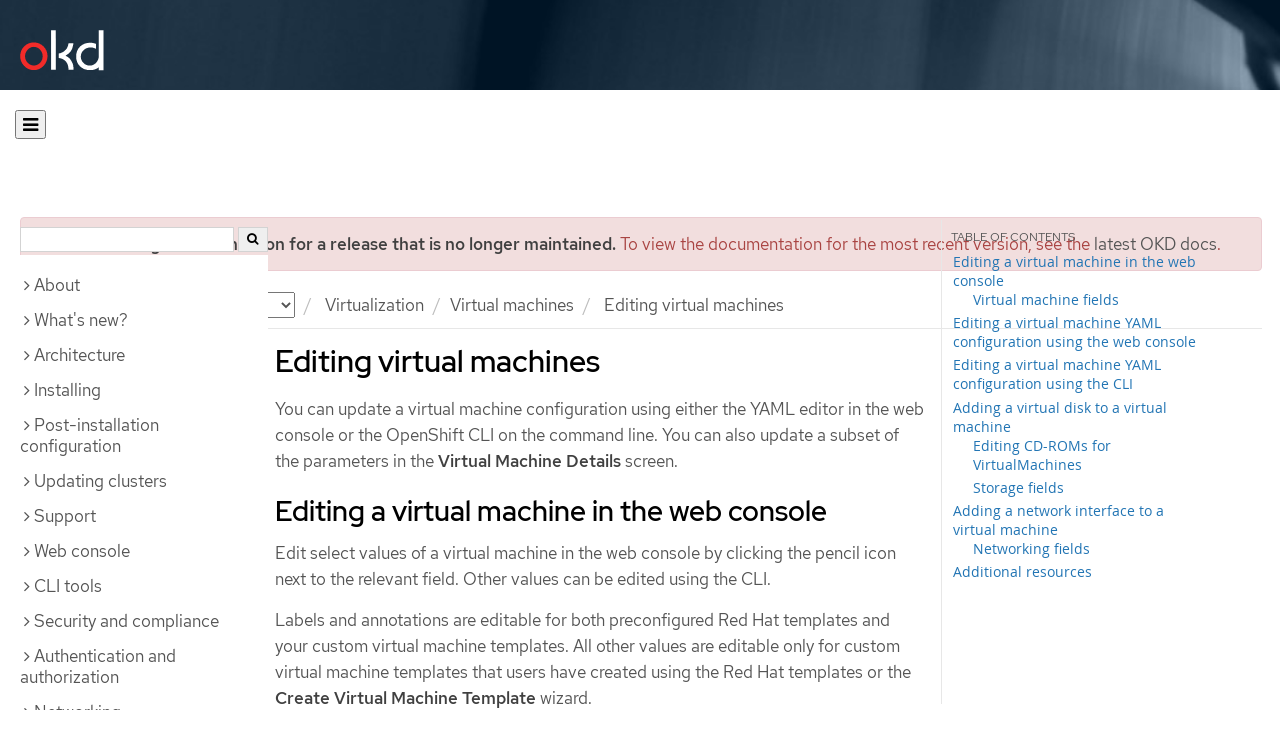

--- FILE ---
content_type: text/html; charset=utf-8
request_url: https://docs.okd.io/4.10/virt/virtual_machines/virt-edit-vms.html
body_size: 35947
content:


<!DOCTYPE html>
<!--[if IE 8]> <html class="ie8"> <![endif]-->
<!--[if IE 9]> <html class="ie9"> <![endif]-->
<!--[if gt IE 9]><!-->
<html>
<!--<![endif]-->

<head>
  <meta charset="utf-8">
  <meta content="IE=edge" http-equiv="X-UA-Compatible">
  <meta content="width=device-width, initial-scale=1.0" name="viewport">
  
  
  
  <meta name="googlebot" content="noindex">

  <title>Editing virtual machines - Virtual machines | Virtualization | OKD 4.10</title>
  <link href="https://assets.openshift.net/content/subdomain.css" rel="stylesheet" type="text/css"/>
  <link href="https://docs.okd.io/latest/_stylesheets/search.css" rel="stylesheet" media="screen"/>
  <link href="https://docs.okd.io/latest/_stylesheets/autumn.css" rel="stylesheet"  media="screen"/>
  <link href="https://assets.openshift.net/content/subdomain/touch-icon-precomposed.png" rel="apple-touch-icon-precomposed" type="image/png"/>
  <link href="https://assets.openshift.net/content/subdomain/favicon32x32.png" rel="shortcut icon" type="text/css"/>
  <link href="https://assets.openshift.net/content/osh-nav-footer.css" rel="stylesheet" type="text/css" media="screen"/>
  <link href="https://docs.okd.io/latest/_stylesheets/docs.css" rel="stylesheet"  media="screen"/>
  <link href="https://docs.okd.io/latest/_stylesheets/print.css" rel="stylesheet" type="text/css" media="print"/>
  <!--[if IE]><link rel="shortcut icon" href="https://assets.openshift.net/content/subdomain/favicon.ico"><![endif]-->
  <!-- or, set /favicon.ico for IE10 win -->
  <meta content="OpenShift" name="application-name">
  <meta content="#000000" name="msapplication-TileColor">
  <meta content="https://assets.openshift.net/content/subdomain/touch-icon-precomposed.png" name="msapplication-TileImage">

  <!-- Adobe DTM -->
  <script src="//www.redhat.com/dtm.js" type="text/javascript"></script>
  <!-- End Adobe DTM -->

  <script id="trustarc" src="https://static.redhat.com/libs/redhat/marketing/latest/trustarc/trustarc.js"></script>

  <link href="https://fonts.googleapis.com/icon?family=Material+Icons+Outlined"
        rel="stylesheet">

</head>

<body onload="selectVersion('4.10');">
  <div class="navbar navbar-default navbar-openshift navbar-origin" role="navigation">
  <div class="navbar-header">
    <a class="navbar-brand origin" href="/"></a>
  </div>
</div>
  
  <div class="container">
    <button id="hc-open-btn" class="open-btn-sm" onclick="openNav()" aria-label="Open"><span class="fa fa-bars" /></button>
    <ol class="breadcrumb hide-for-print">
      

      

      

      

      

      

      

      
      

      

      


      

      


      

      

        <span>
          <div class="alert alert-danger" role="alert" id="support-alert">
            <strong>You are viewing documentation for a release that is no longer maintained.</strong> To view the documentation for the most recent version, see the <a href="https://docs.okd.io/4.14/welcome/index.html" style="color: #545454 !important" class="link-primary">latest OKD docs</a>.
          </div>
        </span>

      

      <li class="sitename">
        <a href="/">
          Documentation</a>
      </li>
      <li class="hidden-xs active">
        
              <a href="https://docs.okd.io/4.10/welcome/index.html">
            OKD
            </a>
            <select id="version-selector" onchange="versionSelector(this);">
              <option value="latest">latest</option>
              <option value="4.19">4.19</option>
              <option value="4.18">4.18</option>
              <option value="4.17">4.17</option>
              <option value="4.16">4.16</option>
              <option value="4.15">4.15</option>
              <option value="4.14">4.14</option>
              <option value="4.13">4.13</option>
              <option value="4.12">4.12</option>
              <option value="4.11">4.11</option>
              <option value="4.10">4.10</option>
              <option value="4.9">4.9</option>
              <option value="4.8">4.8</option>
              <option value="4.7">4.7</option>
              <option value="4.6">4.6</option>
              <option value="3.11">3.11</option>
              <option value="3.10">3.10</option>
              <option value="3.9">3.9</option>
              <option value="3.7">3.7</option>
              <option value="3.6">3.6</option>
            </select>
        
      </li>
      <li class="hidden-xs active">
        <a href="../../virt/about-virt.html">Virtualization</a>
      </li>
      <li class="hidden-xs active"><a href="../../virt/virtual_machines/virt-create-vms.html">Virtual machines</a></li>
      
      <li class="hidden-xs active">
        Editing virtual machines
      </li>
      
    </ol>
    <div class="row row-offcanvas row-offcanvas-left">
      <div class="col-xs-8 col-sm-3 col-md-3 sidebar sidebar-offcanvas hide-for-print">
        <div class="row-fluid">
          <div id="btn-close">
            <button id="hc-close-btn" onclick="closeNav()" class="close-btn-sm" aria-label="close"><span class="fa fa-times" /></button>
          </div>
          <div id="hc-search">
            <input id="hc-search-input" type="text" aria-label="search">
            <button id="hc-search-btn" aria-label="search"><span class="fa fa-search" /></button>
          </div>
        </div>
        <ul class="nav nav-sidebar">
    <li class="nav-header"><a class="" href="javascript:void(0);" data-toggle="collapse" data-target="#topicGroup0"><span id="tgSpan0" class="fa fa-angle-right"></span>About</a>
      <ul id="topicGroup0" class="collapse  list-unstyled">
            <li><a class="" href="../../welcome/index.html">Welcome</a></li>
      </ul>
    </li>
    <li class="nav-header"><a class="" href="javascript:void(0);" data-toggle="collapse" data-target="#topicGroup1"><span id="tgSpan1" class="fa fa-angle-right"></span>What's new?</a>
      <ul id="topicGroup1" class="collapse  list-unstyled">
            <li><a class="" href="../../whats_new/new-features.html">New features and enhancements</a></li>
            <li><a class="" href="../../whats_new/deprecated-features.html">Deprecated features</a></li>
      </ul>
    </li>
    <li class="nav-header"><a class="" href="javascript:void(0);" data-toggle="collapse" data-target="#topicGroup2"><span id="tgSpan2" class="fa fa-angle-right"></span>Architecture</a>
      <ul id="topicGroup2" class="collapse  list-unstyled">
            <li><a class="" href="../../architecture/index.html">Architecture overview</a></li>
            <li><a class="" href="../../architecture/architecture.html">Product architecture</a></li>
            <li><a class="" href="../../architecture/architecture-installation.html">Installation and update</a></li>
            <li><a class="" href="../../architecture/control-plane.html">Control plane architecture</a></li>
            <li><a class="" href="../../architecture/understanding-development.html">Understanding OKD development</a></li>
            <li><a class="" href="../../architecture/architecture-rhcos.html">Fedora CoreOS</a></li>
      </ul>
    </li>
    <li class="nav-header"><a class="" href="javascript:void(0);" data-toggle="collapse" data-target="#topicGroup3"><span id="tgSpan3" class="fa fa-angle-right"></span>Installing</a>
      <ul id="topicGroup3" class="collapse  list-unstyled">
            <li><a class="" href="../../installing/index.html">Installation overview</a></li>
            <li><a class="" href="../../installing/installing-preparing.html">Selecting an installation method and preparing a cluster</a></li>
            <li class="nav-header"><a class="" href="javascript:void(0);" data-toggle="collapse" data-target="#topicSubGroup-3-2"><span id="sgSpan-3-2" class="fa fa-caret-right"></span>&nbsp;Disconnected installation mirroring</a>
              <ul id="topicSubGroup-3-2" class="nav-tertiary list-unstyled collapse">

                  <li><a class="" href="../../installing/disconnected_install/index.html">About disconnected installation mirroring</a></li>
                  <li><a class="" href="../../installing/disconnected_install/installing-mirroring-creating-registry.html">Creating a mirror registry with mirror registry for Red Hat OpenShift</a></li>
                  <li><a class="" href="../../installing/disconnected_install/installing-mirroring-installation-images.html">Mirroring images for a disconnected installation</a></li>
                  <li><a class="" href="../../installing/disconnected_install/installing-mirroring-disconnected.html">Mirroring images for a disconnected installation using the oc-mirror plugin</a></li>              </ul>
            </li>
            <li class="nav-header"><a class="" href="javascript:void(0);" data-toggle="collapse" data-target="#topicSubGroup-3-3"><span id="sgSpan-3-3" class="fa fa-caret-right"></span>&nbsp;Installing on Alibaba</a>
              <ul id="topicSubGroup-3-3" class="nav-tertiary list-unstyled collapse">

                  <li><a class="" href="../../installing/installing_alibaba/preparing-to-install-on-alibaba.html">Preparing to install on Alibaba Cloud</a></li>
                  <li><a class="" href="../../installing/installing_alibaba/manually-creating-alibaba-ram.html">Creating the required Alibaba Cloud resources</a></li>
                  <li><a class="" href="../../installing/installing_alibaba/installing-alibaba-default.html">Installing a cluster quickly on Alibaba Cloud</a></li>
                  <li><a class="" href="../../installing/installing_alibaba/installing-alibaba-customizations.html">Installing a cluster on Alibaba Cloud with customizations</a></li>
                  <li><a class="" href="../../installing/installing_alibaba/installing-alibaba-network-customizations.html">Installing a cluster on Alibaba Cloud with network customizations</a></li>
                  <li><a class="" href="../../installing/installing_alibaba/installing-alibaba-vpc.html">Installing a cluster on Alibaba Cloud into an existing VPC</a></li>
                  <li><a class="" href="../../installing/installing_alibaba/uninstall-cluster-alibaba.html">Uninstalling a cluster on Alibaba Cloud</a></li>              </ul>
            </li>
            <li class="nav-header"><a class="" href="javascript:void(0);" data-toggle="collapse" data-target="#topicSubGroup-3-4"><span id="sgSpan-3-4" class="fa fa-caret-right"></span>&nbsp;Installing on AWS</a>
              <ul id="topicSubGroup-3-4" class="nav-tertiary list-unstyled collapse">

                  <li><a class="" href="../../installing/installing_aws/preparing-to-install-on-aws.html">Preparing to install on AWS</a></li>
                  <li><a class="" href="../../installing/installing_aws/installing-aws-account.html">Configuring an AWS account</a></li>
                  <li><a class="" href="../../installing/installing_aws/manually-creating-iam.html">Manually creating IAM</a></li>
                  <li><a class="" href="../../installing/installing_aws/installing-aws-default.html">Installing a cluster quickly on AWS</a></li>
                  <li><a class="" href="../../installing/installing_aws/installing-aws-customizations.html">Installing a cluster on AWS with customizations</a></li>
                  <li><a class="" href="../../installing/installing_aws/installing-aws-network-customizations.html">Installing a cluster on AWS with network customizations</a></li>
                  <li><a class="" href="../../installing/installing_aws/installing-restricted-networks-aws-installer-provisioned.html">Installing a cluster on AWS in a restricted network</a></li>
                  <li><a class="" href="../../installing/installing_aws/installing-aws-vpc.html">Installing a cluster on AWS into an existing VPC</a></li>
                  <li><a class="" href="../../installing/installing_aws/installing-aws-private.html">Installing a private cluster on AWS</a></li>
                  <li><a class="" href="../../installing/installing_aws/installing-aws-government-region.html">Installing a cluster on AWS into a government region</a></li>
                  <li><a class="" href="../../installing/installing_aws/installing-aws-secret-region.html">Installing a cluster on AWS into a Top Secret Region</a></li>
                  <li><a class="" href="../../installing/installing_aws/installing-aws-china.html">Installing a cluster on AWS into a China region</a></li>
                  <li><a class="" href="../../installing/installing_aws/installing-aws-user-infra.html">Installing a cluster on AWS using CloudFormation templates</a></li>
                  <li><a class="" href="../../installing/installing_aws/installing-restricted-networks-aws.html">Installing a cluster on AWS in a restricted network with user-provisioned infrastructure</a></li>
                  <li><a class="" href="../../installing/installing_aws/uninstalling-cluster-aws.html">Uninstalling a cluster on AWS</a></li>              </ul>
            </li>
            <li class="nav-header"><a class="" href="javascript:void(0);" data-toggle="collapse" data-target="#topicSubGroup-3-5"><span id="sgSpan-3-5" class="fa fa-caret-right"></span>&nbsp;Installing on Azure</a>
              <ul id="topicSubGroup-3-5" class="nav-tertiary list-unstyled collapse">

                  <li><a class="" href="../../installing/installing_azure/preparing-to-install-on-azure.html">Preparing to install on Azure</a></li>
                  <li><a class="" href="../../installing/installing_azure/installing-azure-account.html">Configuring an Azure account</a></li>
                  <li><a class="" href="../../installing/installing_azure/manually-creating-iam-azure.html">Manually creating IAM</a></li>
                  <li><a class="" href="../../installing/installing_azure/installing-azure-default.html">Installing a cluster quickly on Azure</a></li>
                  <li><a class="" href="../../installing/installing_azure/installing-azure-customizations.html">Installing a cluster on Azure with customizations</a></li>
                  <li><a class="" href="../../installing/installing_azure/installing-azure-network-customizations.html">Installing a cluster on Azure with network customizations</a></li>
                  <li><a class="" href="../../installing/installing_azure/installing-azure-vnet.html">Installing a cluster on Azure into an existing VNet</a></li>
                  <li><a class="" href="../../installing/installing_azure/installing-azure-private.html">Installing a private cluster on Azure</a></li>
                  <li><a class="" href="../../installing/installing_azure/installing-azure-government-region.html">Installing a cluster on Azure into a government region</a></li>
                  <li><a class="" href="../../installing/installing_azure/installing-azure-user-infra.html">Installing a cluster on Azure using ARM templates</a></li>
                  <li><a class="" href="../../installing/installing_azure/uninstalling-cluster-azure.html">Uninstalling a cluster on Azure</a></li>              </ul>
            </li>
            <li class="nav-header"><a class="" href="javascript:void(0);" data-toggle="collapse" data-target="#topicSubGroup-3-6"><span id="sgSpan-3-6" class="fa fa-caret-right"></span>&nbsp;Installing on Azure Stack Hub</a>
              <ul id="topicSubGroup-3-6" class="nav-tertiary list-unstyled collapse">

                  <li><a class="" href="../../installing/installing_azure_stack_hub/preparing-to-install-on-azure-stack-hub.html">Preparing to install on Azure Stack Hub</a></li>
                  <li><a class="" href="../../installing/installing_azure_stack_hub/installing-azure-stack-hub-account.html">Configuring an Azure Stack Hub account</a></li>
                  <li><a class="" href="../../installing/installing_azure_stack_hub/installing-azure-stack-hub-default.html">Installing a cluster on Azure Stack Hub with an installer-provisioned infrastructure</a></li>
                  <li><a class="" href="../../installing/installing_azure_stack_hub/installing-azure-stack-hub-network-customizations.html">Installing a cluster on Azure Stack Hub with network customizations</a></li>
                  <li><a class="" href="../../installing/installing_azure_stack_hub/installing-azure-stack-hub-user-infra.html">Installing a cluster on Azure Stack Hub using ARM templates</a></li>
                  <li><a class="" href="../../installing/installing_azure_stack_hub/uninstalling-cluster-azure-stack-hub.html">Uninstalling a cluster on Azure Stack Hub</a></li>              </ul>
            </li>
            <li class="nav-header"><a class="" href="javascript:void(0);" data-toggle="collapse" data-target="#topicSubGroup-3-7"><span id="sgSpan-3-7" class="fa fa-caret-right"></span>&nbsp;Installing on GCP</a>
              <ul id="topicSubGroup-3-7" class="nav-tertiary list-unstyled collapse">

                  <li><a class="" href="../../installing/installing_gcp/preparing-to-install-on-gcp.html">Preparing to install on GCP</a></li>
                  <li><a class="" href="../../installing/installing_gcp/installing-gcp-account.html">Configuring a GCP project</a></li>
                  <li><a class="" href="../../installing/installing_gcp/manually-creating-iam-gcp.html">Manually creating IAM</a></li>
                  <li><a class="" href="../../installing/installing_gcp/installing-gcp-default.html">Installing a cluster quickly on GCP</a></li>
                  <li><a class="" href="../../installing/installing_gcp/installing-gcp-customizations.html">Installing a cluster on GCP with customizations</a></li>
                  <li><a class="" href="../../installing/installing_gcp/installing-gcp-network-customizations.html">Installing a cluster on GCP with network customizations</a></li>
                  <li><a class="" href="../../installing/installing_gcp/installing-restricted-networks-gcp-installer-provisioned.html">Installing a cluster on GCP in a restricted network</a></li>
                  <li><a class="" href="../../installing/installing_gcp/installing-gcp-vpc.html">Installing a cluster on GCP into an existing VPC</a></li>
                  <li><a class="" href="../../installing/installing_gcp/installing-gcp-private.html">Installing a private cluster on GCP</a></li>
                  <li><a class="" href="../../installing/installing_gcp/installing-gcp-user-infra.html">Installing a cluster on GCP using Deployment Manager templates</a></li>
                  <li><a class="" href="../../installing/installing_gcp/installing-gcp-user-infra-vpc.html">Installing a cluster into a shared VPC on GCP using Deployment Manager templates</a></li>
                  <li><a class="" href="../../installing/installing_gcp/installing-restricted-networks-gcp.html">Installing a cluster on GCP in a restricted network with user-provisioned infrastructure</a></li>
                  <li><a class="" href="../../installing/installing_gcp/uninstalling-cluster-gcp.html">Uninstalling a cluster on GCP</a></li>              </ul>
            </li>
            <li class="nav-header"><a class="" href="javascript:void(0);" data-toggle="collapse" data-target="#topicSubGroup-3-8"><span id="sgSpan-3-8" class="fa fa-caret-right"></span>&nbsp;Installing on IBM Cloud VPC</a>
              <ul id="topicSubGroup-3-8" class="nav-tertiary list-unstyled collapse">

                  <li><a class="" href="../../installing/installing_ibm_cloud_public/preparing-to-install-on-ibm-cloud.html">Preparing to install on IBM Cloud VPC</a></li>
                  <li><a class="" href="../../installing/installing_ibm_cloud_public/installing-ibm-cloud-account.html">Configuring an IBM Cloud account</a></li>
                  <li><a class="" href="../../installing/installing_ibm_cloud_public/configuring-iam-ibm-cloud.html">Configuring IAM for IBM Cloud VPC</a></li>
                  <li><a class="" href="../../installing/installing_ibm_cloud_public/installing-ibm-cloud-customizations.html">Installing a cluster on IBM Cloud VPC with customizations</a></li>
                  <li><a class="" href="../../installing/installing_ibm_cloud_public/installing-ibm-cloud-network-customizations.html">Installing a cluster on IBM Cloud VPC with network customizations</a></li>
                  <li><a class="" href="../../installing/installing_ibm_cloud_public/uninstalling-cluster-ibm-cloud.html">Uninstalling a cluster on IBM Cloud VPC</a></li>              </ul>
            </li>
            <li class="nav-header"><a class="" href="javascript:void(0);" data-toggle="collapse" data-target="#topicSubGroup-3-9"><span id="sgSpan-3-9" class="fa fa-caret-right"></span>&nbsp;Installing on bare metal</a>
              <ul id="topicSubGroup-3-9" class="nav-tertiary list-unstyled collapse">

                  <li><a class="" href="../../installing/installing_bare_metal/preparing-to-install-on-bare-metal.html">Preparing to install on bare metal</a></li>
                  <li><a class="" href="../../installing/installing_bare_metal/installing-bare-metal.html">Installing a user-provisioned cluster on bare metal</a></li>
                  <li><a class="" href="../../installing/installing_bare_metal/installing-bare-metal-network-customizations.html">Installing a user-provisioned bare metal cluster with network customizations</a></li>
                  <li><a class="" href="../../installing/installing_bare_metal/installing-restricted-networks-bare-metal.html">Installing a user-provisioned bare metal cluster on a restricted network</a></li>              </ul>
            </li>
            <li class="nav-header"><a class="" href="javascript:void(0);" data-toggle="collapse" data-target="#topicSubGroup-3-10"><span id="sgSpan-3-10" class="fa fa-caret-right"></span>&nbsp;Deploying installer-provisioned clusters on bare metal</a>
              <ul id="topicSubGroup-3-10" class="nav-tertiary list-unstyled collapse">

                  <li><a class="" href="../../installing/installing_bare_metal_ipi/ipi-install-overview.html">Overview</a></li>
                  <li><a class="" href="../../installing/installing_bare_metal_ipi/ipi-install-prerequisites.html">Prerequisites</a></li>
                  <li><a class="" href="../../installing/installing_bare_metal_ipi/ipi-install-installation-workflow.html">Setting up the environment for an OpenShift installation</a></li>
                  <li><a class="" href="../../installing/installing_bare_metal_ipi/ipi-install-post-installation-configuration.html">Post-installation configuration</a></li>
                  <li><a class="" href="../../installing/installing_bare_metal_ipi/ipi-install-expanding-the-cluster.html">Expanding the cluster</a></li>
                  <li><a class="" href="../../installing/installing_bare_metal_ipi/ipi-install-troubleshooting.html">Troubleshooting</a></li>              </ul>
            </li>
            <li class="nav-header"><a class="" href="javascript:void(0);" data-toggle="collapse" data-target="#topicSubGroup-3-11"><span id="sgSpan-3-11" class="fa fa-caret-right"></span>&nbsp;Installing IBM Cloud Bare Metal (Classic)</a>
              <ul id="topicSubGroup-3-11" class="nav-tertiary list-unstyled collapse">

                  <li><a class="" href="../../installing/installing_ibm_cloud/install-ibm-cloud-prerequisites.html">Prerequisites</a></li>
                  <li><a class="" href="../../installing/installing_ibm_cloud/install-ibm-cloud-installation-workflow.html">Installation workflow</a></li>              </ul>
            </li>
            <li class="nav-header"><a class="" href="javascript:void(0);" data-toggle="collapse" data-target="#topicSubGroup-3-12"><span id="sgSpan-3-12" class="fa fa-caret-right"></span>&nbsp;Installing on OpenStack</a>
              <ul id="topicSubGroup-3-12" class="nav-tertiary list-unstyled collapse">

                  <li><a class="" href="../../installing/installing_openstack/preparing-to-install-on-openstack.html">Preparing to install on OpenStack</a></li>
                  <li><a class="" href="../../installing/installing_openstack/installing-openstack-installer-custom.html">Installing a cluster on OpenStack with customizations</a></li>
                  <li><a class="" href="../../installing/installing_openstack/installing-openstack-installer-kuryr.html">Installing a cluster on OpenStack with Kuryr</a></li>
                  <li><a class="" href="../../installing/installing_openstack/installing-openstack-installer-sr-iov.html">Installing a cluster that supports SR-IOV compute machines on OpenStack</a></li>
                  <li><a class="" href="../../installing/installing_openstack/installing-openstack-installer-ovs-dpdk.html">Installing a cluster on OpenStack that supports OVS-DPDK-connected compute machines</a></li>
                  <li><a class="" href="../../installing/installing_openstack/installing-openstack-user.html">Installing a cluster on OpenStack on your own infrastructure</a></li>
                  <li><a class="" href="../../installing/installing_openstack/installing-openstack-user-kuryr.html">Installing a cluster on OpenStack with Kuryr on your own infrastructure</a></li>
                  <li><a class="" href="../../installing/installing_openstack/installing-openstack-user-sr-iov.html">Installing a cluster on OpenStack on your own SR-IOV infrastructure</a></li>
                  <li><a class="" href="../../installing/installing_openstack/installing-openstack-installer-restricted.html">Installing a cluster on OpenStack in a restricted network</a></li>
                  <li><a class="" href="../../installing/installing_openstack/installing-openstack-cloud-config-reference.html">OpenStack cloud configuration reference guide</a></li>
                  <li><a class="" href="../../installing/installing_openstack/uninstalling-cluster-openstack.html">Uninstalling a cluster on OpenStack</a></li>
                  <li><a class="" href="../../installing/installing_openstack/uninstalling-openstack-user.html">Uninstalling a cluster on OpenStack from your own infrastructure</a></li>              </ul>
            </li>
            <li class="nav-header"><a class="" href="javascript:void(0);" data-toggle="collapse" data-target="#topicSubGroup-3-13"><span id="sgSpan-3-13" class="fa fa-caret-right"></span>&nbsp;Installing on oVirt</a>
              <ul id="topicSubGroup-3-13" class="nav-tertiary list-unstyled collapse">

                  <li><a class="" href="../../installing/installing_rhv/preparing-to-install-on-rhv.html">Preparing to install on RHV</a></li>
                  <li><a class="" href="../../installing/installing_rhv/installing-rhv-default.html">Installing a cluster quickly on oVirt</a></li>
                  <li><a class="" href="../../installing/installing_rhv/installing-rhv-customizations.html">Installing a cluster on oVirt with customizations</a></li>
                  <li><a class="" href="../../installing/installing_rhv/installing-rhv-user-infra.html">Installing a cluster on oVirt with user-provisioned infrastructure</a></li>
                  <li><a class="" href="../../installing/installing_rhv/installing-rhv-restricted-network.html">Installing a cluster on RHV in a restricted network</a></li>
                  <li><a class="" href="../../installing/installing_rhv/uninstalling-cluster-rhv.html">Uninstalling a cluster on oVirt</a></li>              </ul>
            </li>
            <li class="nav-header"><a class="" href="javascript:void(0);" data-toggle="collapse" data-target="#topicSubGroup-3-14"><span id="sgSpan-3-14" class="fa fa-caret-right"></span>&nbsp;Installing on vSphere</a>
              <ul id="topicSubGroup-3-14" class="nav-tertiary list-unstyled collapse">

                  <li><a class="" href="../../installing/installing_vsphere/preparing-to-install-on-vsphere.html">Preparing to install on vSphere</a></li>
                  <li><a class="" href="../../installing/installing_vsphere/installing-vsphere-installer-provisioned.html">Installing a cluster on vSphere</a></li>
                  <li><a class="" href="../../installing/installing_vsphere/installing-vsphere-installer-provisioned-customizations.html">Installing a cluster on vSphere with customizations</a></li>
                  <li><a class="" href="../../installing/installing_vsphere/installing-vsphere-installer-provisioned-network-customizations.html">Installing a cluster on vSphere with network customizations</a></li>
                  <li><a class="" href="../../installing/installing_vsphere/installing-vsphere.html">Installing a cluster on vSphere with user-provisioned infrastructure</a></li>
                  <li><a class="" href="../../installing/installing_vsphere/installing-vsphere-network-customizations.html">Installing a cluster on vSphere with user-provisioned infrastructure and network customizations</a></li>
                  <li><a class="" href="../../installing/installing_vsphere/installing-restricted-networks-installer-provisioned-vsphere.html">Installing a cluster on vSphere in a restricted network</a></li>
                  <li><a class="" href="../../installing/installing_vsphere/installing-restricted-networks-vsphere.html">Installing a cluster on vSphere in a restricted network with user-provisioned infrastructure</a></li>
                  <li><a class="" href="../../installing/installing_vsphere/uninstalling-cluster-vsphere-installer-provisioned.html">Uninstalling a cluster on vSphere that uses installer-provisioned infrastructure</a></li>
                  <li><a class="" href="../../installing/installing_vsphere/using-vsphere-problem-detector-operator.html">Using the vSphere Problem Detector Operator</a></li>              </ul>
            </li>
            <li class="nav-header"><a class="" href="javascript:void(0);" data-toggle="collapse" data-target="#topicSubGroup-3-15"><span id="sgSpan-3-15" class="fa fa-caret-right"></span>&nbsp;Installing on VMC</a>
              <ul id="topicSubGroup-3-15" class="nav-tertiary list-unstyled collapse">

                  <li><a class="" href="../../installing/installing_vmc/preparing-to-install-on-vmc.html">Preparing to install on VMC</a></li>
                  <li><a class="" href="../../installing/installing_vmc/installing-vmc.html">Installing a cluster on VMC</a></li>
                  <li><a class="" href="../../installing/installing_vmc/installing-vmc-customizations.html">Installing a cluster on VMC with customizations</a></li>
                  <li><a class="" href="../../installing/installing_vmc/installing-vmc-network-customizations.html">Installing a cluster on VMC with network customizations</a></li>
                  <li><a class="" href="../../installing/installing_vmc/installing-restricted-networks-vmc.html">Installing a cluster on VMC in a restricted network</a></li>
                  <li><a class="" href="../../installing/installing_vmc/installing-vmc-user-infra.html">Installing a cluster on VMC with user-provisioned infrastructure</a></li>
                  <li><a class="" href="../../installing/installing_vmc/installing-vmc-network-customizations-user-infra.html">Installing a cluster on VMC with user-provisioned infrastructure and network customizations</a></li>
                  <li><a class="" href="../../installing/installing_vmc/installing-restricted-networks-vmc-user-infra.html">Installing a cluster on VMC in a restricted network with user-provisioned infrastructure</a></li>
                  <li><a class="" href="../../installing/installing_vmc/uninstalling-cluster-vmc.html">Uninstalling a cluster on VMC</a></li>              </ul>
            </li>
            <li class="nav-header"><a class="" href="javascript:void(0);" data-toggle="collapse" data-target="#topicSubGroup-3-16"><span id="sgSpan-3-16" class="fa fa-caret-right"></span>&nbsp;Installing on any platform</a>
              <ul id="topicSubGroup-3-16" class="nav-tertiary list-unstyled collapse">

                  <li><a class="" href="../../installing/installing_platform_agnostic/installing-platform-agnostic.html">Installing a cluster on any platform</a></li>              </ul>
            </li>
            <li class="nav-header"><a class="" href="javascript:void(0);" data-toggle="collapse" data-target="#topicSubGroup-3-17"><span id="sgSpan-3-17" class="fa fa-caret-right"></span>&nbsp;Installation configuration</a>
              <ul id="topicSubGroup-3-17" class="nav-tertiary list-unstyled collapse">

                  <li><a class="" href="../../installing/install_config/installing-customizing.html">Customizing nodes</a></li>
                  <li><a class="" href="../../installing/install_config/configuring-firewall.html">Configuring your firewall</a></li>              </ul>
            </li>
            <li><a class="" href="../../installing/validating-an-installation.html">Validating an installation</a></li>
            <li><a class="" href="../../installing/installing-troubleshooting.html">Troubleshooting installation issues</a></li>
      </ul>
    </li>
    <li class="nav-header"><a class="" href="javascript:void(0);" data-toggle="collapse" data-target="#topicGroup4"><span id="tgSpan4" class="fa fa-angle-right"></span>Post-installation configuration</a>
      <ul id="topicGroup4" class="collapse  list-unstyled">
            <li><a class="" href="../../post_installation_configuration/configuring-private-cluster.html">Configuring a private cluster</a></li>
            <li><a class="" href="../../post_installation_configuration/bare-metal-configuration.html">Bare metal configuration</a></li>
            <li><a class="" href="../../post_installation_configuration/machine-configuration-tasks.html">Machine configuration tasks</a></li>
            <li><a class="" href="../../post_installation_configuration/cluster-tasks.html">Cluster tasks</a></li>
            <li><a class="" href="../../post_installation_configuration/node-tasks.html">Node tasks</a></li>
            <li><a class="" href="../../post_installation_configuration/network-configuration.html">Network configuration</a></li>
            <li><a class="" href="../../post_installation_configuration/storage-configuration.html">Storage configuration</a></li>
            <li><a class="" href="../../post_installation_configuration/preparing-for-users.html">Preparing for users</a></li>
            <li><a class="" href="../../post_installation_configuration/configuring-alert-notifications.html">Configuring alert notifications</a></li>
            <li><a class="" href="../../post_installation_configuration/connected-to-disconnected.html">Converting a connected cluster to a disconnected cluster</a></li>
            <li><a class="" href="../../post_installation_configuration/ibmz-post-install.html">Configuring additional devices in an IBM Z or LinuxONE environment</a></li>
      </ul>
    </li>
    <li class="nav-header"><a class="" href="javascript:void(0);" data-toggle="collapse" data-target="#topicGroup5"><span id="tgSpan5" class="fa fa-angle-right"></span>Updating clusters</a>
      <ul id="topicGroup5" class="collapse  list-unstyled">
            <li><a class="" href="../../updating/index.html">Updating clusters overview</a></li>
            <li><a class="" href="../../updating/understanding-openshift-update-duration.html">Understanding OpenShift update duration</a></li>
            <li><a class="" href="../../updating/preparing-manual-creds-update.html">Preparing to update a cluster with manually maintained credentials</a></li>
            <li><a class="" href="../../updating/updating-cluster-within-minor.html">Updating a cluster using the web console</a></li>
            <li><a class="" href="../../updating/updating-cluster-cli.html">Updating a cluster using the CLI</a></li>
            <li><a class="" href="../../updating/update-using-custom-machine-config-pools.html">Performing update using canary rollout strategy</a></li>
            <li class="nav-header"><a class="" href="javascript:void(0);" data-toggle="collapse" data-target="#topicSubGroup-5-6"><span id="sgSpan-5-6" class="fa fa-caret-right"></span>&nbsp;Updating a cluster in a disconnected environment</a>
              <ul id="topicSubGroup-5-6" class="nav-tertiary list-unstyled collapse">

                  <li><a class="" href="../../updating/updating-restricted-network-cluster/index.html">About cluster updates in a disconnected environment</a></li>
                  <li><a class="" href="../../updating/updating-restricted-network-cluster/mirroring-image-repository.html">Mirroring the OpenShift Container Platform image repository</a></li>
                  <li><a class="" href="../../updating/updating-restricted-network-cluster/restricted-network-update.html">Updating a cluster in a disconnected environment by using the CLI</a></li>              </ul>
            </li>
            <li><a class="" href="../../updating/updating-hardware-on-nodes-running-on-vsphere.html">Updating hardware on nodes running on vSphere</a></li>
      </ul>
    </li>
    <li class="nav-header"><a class="" href="javascript:void(0);" data-toggle="collapse" data-target="#topicGroup6"><span id="tgSpan6" class="fa fa-angle-right"></span>Support</a>
      <ul id="topicGroup6" class="collapse  list-unstyled">
            <li><a class="" href="../../support/index.html">Support overview</a></li>
            <li><a class="" href="../../support/managing-cluster-resources.html">Managing your cluster resources</a></li>
            <li><a class="" href="../../support/getting-support.html">Getting support</a></li>
            <li class="nav-header"><a class="" href="javascript:void(0);" data-toggle="collapse" data-target="#topicSubGroup-6-3"><span id="sgSpan-6-3" class="fa fa-caret-right"></span>&nbsp;Remote health monitoring with connected clusters</a>
              <ul id="topicSubGroup-6-3" class="nav-tertiary list-unstyled collapse">

                  <li><a class="" href="../../support/remote_health_monitoring/about-remote-health-monitoring.html">About remote health monitoring</a></li>
                  <li><a class="" href="../../support/remote_health_monitoring/showing-data-collected-by-remote-health-monitoring.html">Showing data collected by remote health monitoring</a></li>
                  <li><a class="" href="../../support/remote_health_monitoring/opting-out-of-remote-health-reporting.html">Opting out of remote health reporting</a></li>
                  <li><a class="" href="../../support/remote_health_monitoring/enabling-remote-health-reporting.html">Enabling remote health reporting</a></li>
                  <li><a class="" href="../../support/remote_health_monitoring/using-insights-to-identify-issues-with-your-cluster.html">Using Insights to identify issues with your cluster</a></li>
                  <li><a class="" href="../../support/remote_health_monitoring/using-insights-operator.html">Using Insights Operator</a></li>
                  <li><a class="" href="../../support/remote_health_monitoring/remote-health-reporting-from-restricted-network.html">Using remote health reporting in a restricted network</a></li>
                  <li><a class="" href="../../support/remote_health_monitoring/insights-operator-simple-access.html">Importing simple content access entitlements with Insights Operator</a></li>              </ul>
            </li>
            <li><a class="" href="../../support/gathering-cluster-data.html">Gathering data about your cluster</a></li>
            <li><a class="" href="../../support/summarizing-cluster-specifications.html">Summarizing cluster specifications</a></li>
            <li class="nav-header"><a class="" href="javascript:void(0);" data-toggle="collapse" data-target="#topicSubGroup-6-6"><span id="sgSpan-6-6" class="fa fa-caret-right"></span>&nbsp;Troubleshooting</a>
              <ul id="topicSubGroup-6-6" class="nav-tertiary list-unstyled collapse">

                  <li><a class="" href="../../support/troubleshooting/troubleshooting-installations.html">Troubleshooting installations</a></li>
                  <li><a class="" href="../../support/troubleshooting/verifying-node-health.html">Verifying node health</a></li>
                  <li><a class="" href="../../support/troubleshooting/troubleshooting-crio-issues.html">Troubleshooting CRI-O container runtime issues</a></li>
                  <li><a class="" href="../../support/troubleshooting/troubleshooting-operating-system-issues.html">Troubleshooting operating system issues</a></li>
                  <li><a class="" href="../../support/troubleshooting/troubleshooting-network-issues.html">Troubleshooting network issues</a></li>
                  <li><a class="" href="../../support/troubleshooting/troubleshooting-operator-issues.html">Troubleshooting Operator issues</a></li>
                  <li><a class="" href="../../support/troubleshooting/investigating-pod-issues.html">Investigating pod issues</a></li>
                  <li><a class="" href="../../support/troubleshooting/troubleshooting-s2i.html">Troubleshooting the Source-to-Image process</a></li>
                  <li><a class="" href="../../support/troubleshooting/troubleshooting-storage-issues.html">Troubleshooting storage issues</a></li>
                  <li><a class="" href="../../support/troubleshooting/troubleshooting-windows-container-workload-issues.html">Troubleshooting Windows container workload issues</a></li>
                  <li><a class="" href="../../support/troubleshooting/investigating-monitoring-issues.html">Investigating monitoring issues</a></li>
                  <li><a class="" href="../../support/troubleshooting/diagnosing-oc-issues.html">Diagnosing OpenShift CLI (oc) issues</a></li>              </ul>
            </li>
      </ul>
    </li>
    <li class="nav-header"><a class="" href="javascript:void(0);" data-toggle="collapse" data-target="#topicGroup7"><span id="tgSpan7" class="fa fa-angle-right"></span>Web console</a>
      <ul id="topicGroup7" class="collapse  list-unstyled">
            <li><a class="" href="../../web_console/web-console-overview.html">Web console overview</a></li>
            <li><a class="" href="../../web_console/web-console.html">Accessing the web console</a></li>
            <li><a class="" href="../../web_console/using-dashboard-to-get-cluster-information.html">Viewing cluster information</a></li>
            <li><a class="" href="../../web_console/adding-user-preferences.html">Adding user preferences</a></li>
            <li><a class="" href="../../web_console/configuring-web-console.html">Configuring the web console</a></li>
            <li><a class="" href="../../web_console/customizing-the-web-console.html">Customizing the web console</a></li>
            <li><a class="" href="../../web_console/dynamic-plugins.html">Dynamic plugins</a></li>
            <li><a class="" href="../../web_console/disabling-web-console.html">Disabling the web console</a></li>
            <li><a class="" href="../../web_console/creating-quick-start-tutorials.html">Creating quick start tutorials</a></li>
      </ul>
    </li>
    <li class="nav-header"><a class="" href="javascript:void(0);" data-toggle="collapse" data-target="#topicGroup8"><span id="tgSpan8" class="fa fa-angle-right"></span>CLI tools</a>
      <ul id="topicGroup8" class="collapse  list-unstyled">
            <li><a class="" href="../../cli_reference/index.html">CLI tools overview</a></li>
            <li class="nav-header"><a class="" href="javascript:void(0);" data-toggle="collapse" data-target="#topicSubGroup-8-1"><span id="sgSpan-8-1" class="fa fa-caret-right"></span>&nbsp;OpenShift CLI (oc)</a>
              <ul id="topicSubGroup-8-1" class="nav-tertiary list-unstyled collapse">

                  <li><a class="" href="../../cli_reference/openshift_cli/getting-started-cli.html">Getting started with the OpenShift CLI</a></li>
                  <li><a class="" href="../../cli_reference/openshift_cli/configuring-cli.html">Configuring the OpenShift CLI</a></li>
                  <li><a class="" href="../../cli_reference/openshift_cli/managing-cli-profiles.html">Managing CLI profiles</a></li>
                  <li><a class="" href="../../cli_reference/openshift_cli/extending-cli-plugins.html">Extending the OpenShift CLI with plugins</a></li>
                  <li><a class="" href="../../cli_reference/openshift_cli/developer-cli-commands.html">OpenShift CLI developer command reference</a></li>
                  <li><a class="" href="../../cli_reference/openshift_cli/administrator-cli-commands.html">OpenShift CLI administrator command reference</a></li>
                  <li><a class="" href="../../cli_reference/openshift_cli/usage-oc-kubectl.html">Usage of oc and kubectl commands</a></li>              </ul>
            </li>
            <li><a class="" href="../../cli_reference/odo-important-update.html">Developer CLI (odo)</a></li>
            <li><a class="" href="../../cli_reference/kn-cli-tools.html">Knative CLI (kn) for use with OpenShift Serverless</a></li>
            <li class="nav-header"><a class="" href="javascript:void(0);" data-toggle="collapse" data-target="#topicSubGroup-8-4"><span id="sgSpan-8-4" class="fa fa-caret-right"></span>&nbsp;opm CLI</a>
              <ul id="topicSubGroup-8-4" class="nav-tertiary list-unstyled collapse">

                  <li><a class="" href="../../cli_reference/opm/cli-opm-install.html">Installing the opm CLI</a></li>
                  <li><a class="" href="../../cli_reference/opm/cli-opm-ref.html">opm CLI reference</a></li>              </ul>
            </li>
            <li class="nav-header"><a class="" href="javascript:void(0);" data-toggle="collapse" data-target="#topicSubGroup-8-5"><span id="sgSpan-8-5" class="fa fa-caret-right"></span>&nbsp;Operator SDK</a>
              <ul id="topicSubGroup-8-5" class="nav-tertiary list-unstyled collapse">

                  <li><a class="" href="../../cli_reference/osdk/cli-osdk-install.html">Installing the Operator SDK CLI</a></li>
                  <li><a class="" href="../../cli_reference/osdk/cli-osdk-ref.html">Operator SDK CLI reference</a></li>              </ul>
            </li>
      </ul>
    </li>
    <li class="nav-header"><a class="" href="javascript:void(0);" data-toggle="collapse" data-target="#topicGroup9"><span id="tgSpan9" class="fa fa-angle-right"></span>Security and compliance</a>
      <ul id="topicGroup9" class="collapse  list-unstyled">
            <li><a class="" href="../../security/index.html">Security and compliance overview</a></li>
            <li class="nav-header"><a class="" href="javascript:void(0);" data-toggle="collapse" data-target="#topicSubGroup-9-1"><span id="sgSpan-9-1" class="fa fa-caret-right"></span>&nbsp;Container security</a>
              <ul id="topicSubGroup-9-1" class="nav-tertiary list-unstyled collapse">

                  <li><a class="" href="../../security/container_security/security-understanding.html">Understanding container security</a></li>
                  <li><a class="" href="../../security/container_security/security-hosts-vms.html">Understanding host and VM security</a></li>
                  <li><a class="" href="../../security/container_security/security-container-signature.html">Container image signatures</a></li>
                  <li><a class="" href="../../security/container_security/security-hardening.html">Hardening Fedora CoreOS</a></li>
                  <li><a class="" href="../../security/container_security/security-compliance.html">Understanding compliance</a></li>
                  <li><a class="" href="../../security/container_security/security-container-content.html">Securing container content</a></li>
                  <li><a class="" href="../../security/container_security/security-registries.html">Using container registries securely</a></li>
                  <li><a class="" href="../../security/container_security/security-build.html">Securing the build process</a></li>
                  <li><a class="" href="../../security/container_security/security-deploy.html">Deploying containers</a></li>
                  <li><a class="" href="../../security/container_security/security-platform.html">Securing the container platform</a></li>
                  <li><a class="" href="../../security/container_security/security-network.html">Securing networks</a></li>
                  <li><a class="" href="../../security/container_security/security-storage.html">Securing attached storage</a></li>
                  <li><a class="" href="../../security/container_security/security-monitoring.html">Monitoring cluster events and logs</a></li>              </ul>
            </li>
            <li class="nav-header"><a class="" href="javascript:void(0);" data-toggle="collapse" data-target="#topicSubGroup-9-2"><span id="sgSpan-9-2" class="fa fa-caret-right"></span>&nbsp;Configuring certificates</a>
              <ul id="topicSubGroup-9-2" class="nav-tertiary list-unstyled collapse">

                  <li><a class="" href="../../security/certificates/replacing-default-ingress-certificate.html">Replacing the default ingress certificate</a></li>
                  <li><a class="" href="../../security/certificates/api-server.html">Adding API server certificates</a></li>
                  <li><a class="" href="../../security/certificates/service-serving-certificate.html">Securing service traffic using service serving certificates</a></li>
                  <li><a class="" href="../../security/certificates/updating-ca-bundle.html">Updating the CA bundle</a></li>              </ul>
            </li>
            <li class="nav-header"><a class="" href="javascript:void(0);" data-toggle="collapse" data-target="#topicSubGroup-9-3"><span id="sgSpan-9-3" class="fa fa-caret-right"></span>&nbsp;Certificate types and descriptions</a>
              <ul id="topicSubGroup-9-3" class="nav-tertiary list-unstyled collapse">

                  <li><a class="" href="../../security/certificate_types_descriptions/user-provided-certificates-for-api-server.html">User-provided certificates for the API server</a></li>
                  <li><a class="" href="../../security/certificate_types_descriptions/proxy-certificates.html">Proxy certificates</a></li>
                  <li><a class="" href="../../security/certificate_types_descriptions/service-ca-certificates.html">Service CA certificates</a></li>
                  <li><a class="" href="../../security/certificate_types_descriptions/node-certificates.html">Node certificates</a></li>
                  <li><a class="" href="../../security/certificate_types_descriptions/bootstrap-certificates.html">Bootstrap certificates</a></li>
                  <li><a class="" href="../../security/certificate_types_descriptions/etcd-certificates.html">etcd certificates</a></li>
                  <li><a class="" href="../../security/certificate_types_descriptions/olm-certificates.html">OLM certificates</a></li>
                  <li><a class="" href="../../security/certificate_types_descriptions/aggregated-api-client-certificates.html">Aggregated API client certificates</a></li>
                  <li><a class="" href="../../security/certificate_types_descriptions/machine-config-operator-certificates.html">Machine Config Operator certificates</a></li>
                  <li><a class="" href="../../security/certificate_types_descriptions/user-provided-certificates-for-default-ingress.html">User-provided certificates for default ingress</a></li>
                  <li><a class="" href="../../security/certificate_types_descriptions/ingress-certificates.html">Ingress certificates</a></li>
                  <li><a class="" href="../../security/certificate_types_descriptions/monitoring-and-cluster-logging-operator-component-certificates.html">Monitoring and cluster logging Operator component certificates</a></li>
                  <li><a class="" href="../../security/certificate_types_descriptions/control-plane-certificates.html">Control plane certificates</a></li>              </ul>
            </li>
            <li class="nav-header"><a class="" href="javascript:void(0);" data-toggle="collapse" data-target="#topicSubGroup-9-4"><span id="sgSpan-9-4" class="fa fa-caret-right"></span>&nbsp;Compliance Operator</a>
              <ul id="topicSubGroup-9-4" class="nav-tertiary list-unstyled collapse">

                  <li><a class="" href="../../security/compliance_operator/compliance-operator-release-notes.html">Compliance Operator release notes</a></li>
                  <li><a class="" href="../../security/compliance_operator/compliance-operator-supported-profiles.html">Supported compliance profiles</a></li>
                  <li><a class="" href="../../security/compliance_operator/compliance-operator-installation.html">Installing the Compliance Operator</a></li>
                  <li><a class="" href="../../security/compliance_operator/compliance-operator-updating.html">Updating the Compliance Operator</a></li>
                  <li><a class="" href="../../security/compliance_operator/compliance-scans.html">Compliance Operator scans</a></li>
                  <li><a class="" href="../../security/compliance_operator/compliance-operator-understanding.html">Understanding the Compliance Operator</a></li>
                  <li><a class="" href="../../security/compliance_operator/compliance-operator-manage.html">Managing the Compliance Operator</a></li>
                  <li><a class="" href="../../security/compliance_operator/compliance-operator-tailor.html">Tailoring the Compliance Operator</a></li>
                  <li><a class="" href="../../security/compliance_operator/compliance-operator-raw-results.html">Retrieving Compliance Operator raw results</a></li>
                  <li><a class="" href="../../security/compliance_operator/compliance-operator-remediation.html">Managing Compliance Operator remediation</a></li>
                  <li><a class="" href="../../security/compliance_operator/compliance-operator-advanced.html">Performing advanced Compliance Operator tasks</a></li>
                  <li><a class="" href="../../security/compliance_operator/compliance-operator-troubleshooting.html">Troubleshooting the Compliance Operator</a></li>
                  <li><a class="" href="../../security/compliance_operator/compliance-operator-uninstallation.html">Uninstalling the Compliance Operator</a></li>
                  <li><a class="" href="../../security/compliance_operator/oc-compliance-plug-in-using.html">Using the oc-compliance plugin</a></li>
                  <li><a class="" href="../../security/compliance_operator/compliance-operator-crd.html">Understanding the Custom Resource Definitions</a></li>              </ul>
            </li>
            <li class="nav-header"><a class="" href="javascript:void(0);" data-toggle="collapse" data-target="#topicSubGroup-9-5"><span id="sgSpan-9-5" class="fa fa-caret-right"></span>&nbsp;File Integrity Operator</a>
              <ul id="topicSubGroup-9-5" class="nav-tertiary list-unstyled collapse">

                  <li><a class="" href="../../security/file_integrity_operator/file-integrity-operator-release-notes.html">File Integrity Operator release notes</a></li>
                  <li><a class="" href="../../security/file_integrity_operator/file-integrity-operator-installation.html">Installing the File Integrity Operator</a></li>
                  <li><a class="" href="../../security/file_integrity_operator/file-integrity-operator-updating.html">Updating the File Integrity Operator</a></li>
                  <li><a class="" href="../../security/file_integrity_operator/file-integrity-operator-understanding.html">Understanding the File Integrity Operator</a></li>
                  <li><a class="" href="../../security/file_integrity_operator/file-integrity-operator-configuring.html">Configuring the File Integrity Operator</a></li>
                  <li><a class="" href="../../security/file_integrity_operator/file-integrity-operator-advanced-usage.html">Performing advanced File Integrity Operator tasks</a></li>
                  <li><a class="" href="../../security/file_integrity_operator/file-integrity-operator-troubleshooting.html">Troubleshooting the File Integrity Operator</a></li>              </ul>
            </li>
            <li><a class="" href="../../security/audit-log-view.html">Viewing audit logs</a></li>
            <li><a class="" href="../../security/audit-log-policy-config.html">Configuring the audit log policy</a></li>
            <li><a class="" href="../../security/tls-security-profiles.html">Configuring TLS security profiles</a></li>
            <li><a class="" href="../../security/seccomp-profiles.html">Configuring seccomp profiles</a></li>
            <li><a class="" href="../../security/allowing-javascript-access-api-server.html">Allowing JavaScript-based access to the API server from additional hosts</a></li>
            <li><a class="" href="../../security/encrypting-etcd.html">Encrypting etcd data</a></li>
            <li><a class="" href="../../security/pod-vulnerability-scan.html">Scanning pods for vulnerabilities</a></li>
            <li class="nav-header"><a class="" href="javascript:void(0);" data-toggle="collapse" data-target="#topicSubGroup-9-13"><span id="sgSpan-9-13" class="fa fa-caret-right"></span>&nbsp;Network-Bound Disk Encryption (NBDE)</a>
              <ul id="topicSubGroup-9-13" class="nav-tertiary list-unstyled collapse">

                  <li><a class="" href="../../security/network_bound_disk_encryption/nbde-about-disk-encryption-technology.html">About disk encryption technology</a></li>
                  <li><a class="" href="../../security/network_bound_disk_encryption/nbde-tang-server-installation-considerations.html">Tang server installation considerations</a></li>
                  <li><a class="" href="../../security/network_bound_disk_encryption/nbde-managing-encryption-keys.html">Tang server encryption key management</a></li>
                  <li><a class="" href="../../security/network_bound_disk_encryption/nbde-disaster-recovery-considerations.html">Disaster recovery considerations</a></li>              </ul>
            </li>
      </ul>
    </li>
    <li class="nav-header"><a class="" href="javascript:void(0);" data-toggle="collapse" data-target="#topicGroup10"><span id="tgSpan10" class="fa fa-angle-right"></span>Authentication and authorization</a>
      <ul id="topicGroup10" class="collapse  list-unstyled">
            <li><a class="" href="../../authentication/index.html">Authentication and authorization overview</a></li>
            <li><a class="" href="../../authentication/understanding-authentication.html">Understanding authentication</a></li>
            <li><a class="" href="../../authentication/configuring-internal-oauth.html">Configuring the internal OAuth server</a></li>
            <li><a class="" href="../../authentication/configuring-oauth-clients.html">Configuring OAuth clients</a></li>
            <li><a class="" href="../../authentication/managing-oauth-access-tokens.html">Managing user-owned OAuth access tokens</a></li>
            <li><a class="" href="../../authentication/understanding-identity-provider.html">Understanding identity provider configuration</a></li>
            <li class="nav-header"><a class="" href="javascript:void(0);" data-toggle="collapse" data-target="#topicSubGroup-10-6"><span id="sgSpan-10-6" class="fa fa-caret-right"></span>&nbsp;Configuring identity providers</a>
              <ul id="topicSubGroup-10-6" class="nav-tertiary list-unstyled collapse">

                  <li><a class="" href="../../authentication/identity_providers/configuring-htpasswd-identity-provider.html">Configuring an htpasswd identity provider</a></li>
                  <li><a class="" href="../../authentication/identity_providers/configuring-keystone-identity-provider.html">Configuring a Keystone identity provider</a></li>
                  <li><a class="" href="../../authentication/identity_providers/configuring-ldap-identity-provider.html">Configuring an LDAP identity provider</a></li>
                  <li><a class="" href="../../authentication/identity_providers/configuring-basic-authentication-identity-provider.html">Configuring a basic authentication identity provider</a></li>
                  <li><a class="" href="../../authentication/identity_providers/configuring-request-header-identity-provider.html">Configuring a request header identity provider</a></li>
                  <li><a class="" href="../../authentication/identity_providers/configuring-github-identity-provider.html">Configuring a GitHub or GitHub Enterprise identity provider</a></li>
                  <li><a class="" href="../../authentication/identity_providers/configuring-gitlab-identity-provider.html">Configuring a GitLab identity provider</a></li>
                  <li><a class="" href="../../authentication/identity_providers/configuring-google-identity-provider.html">Configuring a Google identity provider</a></li>
                  <li><a class="" href="../../authentication/identity_providers/configuring-oidc-identity-provider.html">Configuring an OpenID Connect identity provider</a></li>              </ul>
            </li>
            <li><a class="" href="../../authentication/using-rbac.html">Using RBAC to define and apply permissions</a></li>
            <li><a class="" href="../../authentication/remove-kubeadmin.html">Removing the kubeadmin user</a></li>
            <li><a class="" href="../../authentication/understanding-and-creating-service-accounts.html">Understanding and creating service accounts</a></li>
            <li><a class="" href="../../authentication/using-service-accounts-in-applications.html">Using service accounts in applications</a></li>
            <li><a class="" href="../../authentication/using-service-accounts-as-oauth-client.html">Using a service account as an OAuth client</a></li>
            <li><a class="" href="../../authentication/tokens-scoping.html">Scoping tokens</a></li>
            <li><a class="" href="../../authentication/bound-service-account-tokens.html">Using bound service account tokens</a></li>
            <li><a class="" href="../../authentication/managing-security-context-constraints.html">Managing security context constraints</a></li>
            <li><a class="" href="../../authentication/impersonating-system-admin.html">Impersonating the system:admin user</a></li>
            <li><a class="" href="../../authentication/ldap-syncing.html">Syncing LDAP groups</a></li>
            <li class="nav-header"><a class="" href="javascript:void(0);" data-toggle="collapse" data-target="#topicSubGroup-10-17"><span id="sgSpan-10-17" class="fa fa-caret-right"></span>&nbsp;Managing cloud provider credentials</a>
              <ul id="topicSubGroup-10-17" class="nav-tertiary list-unstyled collapse">

                  <li><a class="" href="../../authentication/managing_cloud_provider_credentials/about-cloud-credential-operator.html">About the Cloud Credential Operator</a></li>
                  <li><a class="" href="../../authentication/managing_cloud_provider_credentials/cco-mode-mint.html">Using mint mode</a></li>
                  <li><a class="" href="../../authentication/managing_cloud_provider_credentials/cco-mode-passthrough.html">Using passthrough mode</a></li>
                  <li><a class="" href="../../authentication/managing_cloud_provider_credentials/cco-mode-manual.html">Using manual mode</a></li>
                  <li><a class="" href="../../authentication/managing_cloud_provider_credentials/cco-mode-sts.html">Using manual mode with AWS Security Token Service</a></li>
                  <li><a class="" href="../../authentication/managing_cloud_provider_credentials/cco-mode-gcp-workload-identity.html">Using manual mode with GCP Workload Identity</a></li>              </ul>
            </li>
      </ul>
    </li>
    <li class="nav-header"><a class="" href="javascript:void(0);" data-toggle="collapse" data-target="#topicGroup11"><span id="tgSpan11" class="fa fa-angle-right"></span>Networking</a>
      <ul id="topicGroup11" class="collapse  list-unstyled">
            <li><a class="" href="../../networking/understanding-networking.html">Understanding networking</a></li>
            <li><a class="" href="../../networking/accessing-hosts.html">Accessing hosts</a></li>
            <li><a class="" href="../../networking/networking-operators-overview.html">Networking Operators overview</a></li>
            <li><a class="" href="../../networking/cluster-network-operator.html">Understanding the Cluster Network Operator</a></li>
            <li><a class="" href="../../networking/dns-operator.html">Understanding the DNS Operator</a></li>
            <li><a class="" href="../../networking/ingress-operator.html">Understanding the Ingress Operator</a></li>
            <li><a class="" href="../../networking/nw-ingress-controller-endpoint-publishing-strategies.html">Configuring the Ingress Controller endpoint publishing strategy</a></li>
            <li><a class="" href="../../networking/verifying-connectivity-endpoint.html">Verifying connectivity to an endpoint</a></li>
            <li><a class="" href="../../networking/changing-cluster-network-mtu.html">Changing the cluster network MTU</a></li>
            <li><a class="" href="../../networking/configuring-node-port-service-range.html">Configuring the node port service range</a></li>
            <li><a class="" href="../../networking/configuring-ipfailover.html">Configuring IP failover</a></li>
            <li><a class="" href="../../networking/using-sctp.html">Using SCTP</a></li>
            <li><a class="" href="../../networking/using-ptp.html">Using PTP hardware</a></li>
            <li class="nav-header"><a class="" href="javascript:void(0);" data-toggle="collapse" data-target="#topicSubGroup-11-13"><span id="sgSpan-11-13" class="fa fa-caret-right"></span>&nbsp;External DNS Operator</a>
              <ul id="topicSubGroup-11-13" class="nav-tertiary list-unstyled collapse">

                  <li><a class="" href="../../networking/external_dns_operator/understanding-external-dns-operator.html">Understanding the External DNS Operator</a></li>
                  <li><a class="" href="../../networking/external_dns_operator/nw-installing-external-dns-operator-on-cloud-providers.html">Installing the External DNS Operator</a></li>
                  <li><a class="" href="../../networking/external_dns_operator/nw-configuration-parameters.html">External DNS Operator configuration parameters</a></li>
                  <li><a class="" href="../../networking/external_dns_operator/nw-creating-dns-records-on-aws.html">Creating DNS records on an public hosted zone for AWS</a></li>
                  <li><a class="" href="../../networking/external_dns_operator/nw-creating-dns-records-on-azure.html">Creating DNS records on an public zone for Azure</a></li>
                  <li><a class="" href="../../networking/external_dns_operator/nw-creating-dns-records-on-gcp.html">Creating DNS records on an public managed zone for GCP</a></li>
                  <li><a class="" href="../../networking/external_dns_operator/nw-configuring-cluster-wide-egress-proxy.html">Configuring the cluster-wide proxy on the External DNS Operator</a></li>              </ul>
            </li>
            <li class="nav-header"><a class="" href="javascript:void(0);" data-toggle="collapse" data-target="#topicSubGroup-11-14"><span id="sgSpan-11-14" class="fa fa-caret-right"></span>&nbsp;Network policy</a>
              <ul id="topicSubGroup-11-14" class="nav-tertiary list-unstyled collapse">

                  <li><a class="" href="../../networking/network_policy/about-network-policy.html">About network policy</a></li>
                  <li><a class="" href="../../networking/network_policy/logging-network-policy.html">Logging network policy</a></li>
                  <li><a class="" href="../../networking/network_policy/creating-network-policy.html">Creating a network policy</a></li>
                  <li><a class="" href="../../networking/network_policy/viewing-network-policy.html">Viewing a network policy</a></li>
                  <li><a class="" href="../../networking/network_policy/editing-network-policy.html">Editing a network policy</a></li>
                  <li><a class="" href="../../networking/network_policy/deleting-network-policy.html">Deleting a network policy</a></li>
                  <li><a class="" href="../../networking/network_policy/default-network-policy.html">Defining a default network policy for projects</a></li>
                  <li><a class="" href="../../networking/network_policy/multitenant-network-policy.html">Configuring multitenant network policy</a></li>              </ul>
            </li>
            <li class="nav-header"><a class="" href="javascript:void(0);" data-toggle="collapse" data-target="#topicSubGroup-11-15"><span id="sgSpan-11-15" class="fa fa-caret-right"></span>&nbsp;Multiple networks</a>
              <ul id="topicSubGroup-11-15" class="nav-tertiary list-unstyled collapse">

                  <li><a class="" href="../../networking/multiple_networks/understanding-multiple-networks.html">Understanding multiple networks</a></li>
                  <li><a class="" href="../../networking/multiple_networks/configuring-additional-network.html">Configuring an additional network</a></li>
                  <li><a class="" href="../../networking/multiple_networks/about-virtual-routing-and-forwarding.html">About virtual routing and forwarding</a></li>
                  <li><a class="" href="../../networking/multiple_networks/configuring-multi-network-policy.html">Configuring multi-network policy</a></li>
                  <li><a class="" href="../../networking/multiple_networks/attaching-pod.html">Attaching a pod to an additional network</a></li>
                  <li><a class="" href="../../networking/multiple_networks/removing-pod.html">Removing a pod from an additional network</a></li>
                  <li><a class="" href="../../networking/multiple_networks/edit-additional-network.html">Editing an additional network</a></li>
                  <li><a class="" href="../../networking/multiple_networks/remove-additional-network.html">Removing an additional network</a></li>
                  <li><a class="" href="../../networking/multiple_networks/assigning-a-secondary-network-to-a-vrf.html">Assigning a secondary network to a VRF</a></li>              </ul>
            </li>
            <li class="nav-header"><a class="" href="javascript:void(0);" data-toggle="collapse" data-target="#topicSubGroup-11-16"><span id="sgSpan-11-16" class="fa fa-caret-right"></span>&nbsp;Hardware networks</a>
              <ul id="topicSubGroup-11-16" class="nav-tertiary list-unstyled collapse">

                  <li><a class="" href="../../networking/hardware_networks/about-sriov.html">About Single Root I/O Virtualization (SR-IOV) hardware networks</a></li>
                  <li><a class="" href="../../networking/hardware_networks/installing-sriov-operator.html">Installing the SR-IOV Operator</a></li>
                  <li><a class="" href="../../networking/hardware_networks/configuring-sriov-operator.html">Configuring the SR-IOV Operator</a></li>
                  <li><a class="" href="../../networking/hardware_networks/configuring-sriov-device.html">Configuring an SR-IOV network device</a></li>
                  <li><a class="" href="../../networking/hardware_networks/configuring-sriov-net-attach.html">Configuring an SR-IOV Ethernet network attachment</a></li>
                  <li><a class="" href="../../networking/hardware_networks/configuring-sriov-ib-attach.html">Configuring an SR-IOV InfiniBand network attachment</a></li>
                  <li><a class="" href="../../networking/hardware_networks/add-pod.html">Adding a pod to an SR-IOV network</a></li>
                  <li><a class="" href="../../networking/hardware_networks/using-sriov-multicast.html">Using high performance multicast</a></li>
                  <li><a class="" href="../../networking/hardware_networks/using-dpdk-and-rdma.html">Using DPDK and RDMA</a></li>
                  <li><a class="" href="../../networking/hardware_networks/using-pod-level-bonding.html">Using pod-level bonding for secondary networks</a></li>
                  <li><a class="" href="../../networking/hardware_networks/configuring-hardware-offloading.html">Configuring hardware offloading</a></li>
                  <li><a class="" href="../../networking/hardware_networks/uninstalling-sriov-operator.html">Uninstalling the SR-IOV Operator</a></li>              </ul>
            </li>
            <li class="nav-header"><a class="" href="javascript:void(0);" data-toggle="collapse" data-target="#topicSubGroup-11-17"><span id="sgSpan-11-17" class="fa fa-caret-right"></span>&nbsp;OpenShift SDN default CNI network provider</a>
              <ul id="topicSubGroup-11-17" class="nav-tertiary list-unstyled collapse">

                  <li><a class="" href="../../networking/openshift_sdn/about-openshift-sdn.html">About the OpenShift SDN default CNI network provider</a></li>
                  <li><a class="" href="../../networking/openshift_sdn/assigning-egress-ips.html">Configuring egress IPs for a project</a></li>
                  <li><a class="" href="../../networking/openshift_sdn/configuring-egress-firewall.html">Configuring an egress firewall for a project</a></li>
                  <li><a class="" href="../../networking/openshift_sdn/viewing-egress-firewall.html">Viewing an egress firewall for a project</a></li>
                  <li><a class="" href="../../networking/openshift_sdn/editing-egress-firewall.html">Editing an egress firewall for a project</a></li>
                  <li><a class="" href="../../networking/openshift_sdn/removing-egress-firewall.html">Removing an egress firewall from a project</a></li>
                  <li><a class="" href="../../networking/openshift_sdn/using-an-egress-router.html">Considerations for the use of an egress router pod</a></li>
                  <li><a class="" href="../../networking/openshift_sdn/deploying-egress-router-layer3-redirection.html">Deploying an egress router pod in redirect mode</a></li>
                  <li><a class="" href="../../networking/openshift_sdn/deploying-egress-router-http-redirection.html">Deploying an egress router pod in HTTP proxy mode</a></li>
                  <li><a class="" href="../../networking/openshift_sdn/deploying-egress-router-dns-redirection.html">Deploying an egress router pod in DNS proxy mode</a></li>
                  <li><a class="" href="../../networking/openshift_sdn/configuring-egress-router-configmap.html">Configuring an egress router pod destination list from a config map</a></li>
                  <li><a class="" href="../../networking/openshift_sdn/enabling-multicast.html">Enabling multicast for a project</a></li>
                  <li><a class="" href="../../networking/openshift_sdn/disabling-multicast.html">Disabling multicast for a project</a></li>
                  <li><a class="" href="../../networking/openshift_sdn/multitenant-isolation.html">Configuring multitenant isolation</a></li>
                  <li><a class="" href="../../networking/openshift_sdn/configuring-kube-proxy.html">Configuring kube-proxy</a></li>              </ul>
            </li>
            <li class="nav-header"><a class="" href="javascript:void(0);" data-toggle="collapse" data-target="#topicSubGroup-11-18"><span id="sgSpan-11-18" class="fa fa-caret-right"></span>&nbsp;OVN-Kubernetes default CNI network provider</a>
              <ul id="topicSubGroup-11-18" class="nav-tertiary list-unstyled collapse">

                  <li><a class="" href="../../networking/ovn_kubernetes_network_provider/about-ovn-kubernetes.html">About the OVN-Kubernetes network provider</a></li>
                  <li><a class="" href="../../networking/ovn_kubernetes_network_provider/migrate-from-openshift-sdn.html">Migrating from the OpenShift SDN cluster network provider</a></li>
                  <li><a class="" href="../../networking/ovn_kubernetes_network_provider/rollback-to-openshift-sdn.html">Rolling back to the OpenShift SDN cluster network provider</a></li>
                  <li><a class="" href="../../networking/ovn_kubernetes_network_provider/converting-to-dual-stack.html">Converting to IPv4/IPv6 dual stack networking</a></li>
                  <li><a class="" href="../../networking/ovn_kubernetes_network_provider/about-ipsec-ovn.html">IPsec encryption configuration</a></li>
                  <li><a class="" href="../../networking/ovn_kubernetes_network_provider/configuring-egress-firewall-ovn.html">Configuring an egress firewall for a project</a></li>
                  <li><a class="" href="../../networking/ovn_kubernetes_network_provider/viewing-egress-firewall-ovn.html">Viewing an egress firewall for a project</a></li>
                  <li><a class="" href="../../networking/ovn_kubernetes_network_provider/editing-egress-firewall-ovn.html">Editing an egress firewall for a project</a></li>
                  <li><a class="" href="../../networking/ovn_kubernetes_network_provider/removing-egress-firewall-ovn.html">Removing an egress firewall from a project</a></li>
                  <li><a class="" href="../../networking/ovn_kubernetes_network_provider/configuring-egress-ips-ovn.html">Configuring an egress IP address</a></li>
                  <li><a class="" href="../../networking/ovn_kubernetes_network_provider/assigning-egress-ips-ovn.html">Assigning an egress IP address</a></li>
                  <li><a class="" href="../../networking/ovn_kubernetes_network_provider/using-an-egress-router-ovn.html">Considerations for the use of an egress router pod</a></li>
                  <li><a class="" href="../../networking/ovn_kubernetes_network_provider/deploying-egress-router-ovn-redirection.html">Deploying an egress router pod in redirect mode</a></li>
                  <li><a class="" href="../../networking/ovn_kubernetes_network_provider/enabling-multicast.html">Enabling multicast for a project</a></li>
                  <li><a class="" href="../../networking/ovn_kubernetes_network_provider/disabling-multicast.html">Disabling multicast for a project</a></li>
                  <li><a class="" href="../../networking/ovn_kubernetes_network_provider/tracking-network-flows.html">Tracking network flows</a></li>
                  <li><a class="" href="../../networking/ovn_kubernetes_network_provider/configuring-hybrid-networking.html">Configuring hybrid networking</a></li>              </ul>
            </li>
            <li class="nav-header"><a class="" href="javascript:void(0);" data-toggle="collapse" data-target="#topicSubGroup-11-19"><span id="sgSpan-11-19" class="fa fa-caret-right"></span>&nbsp;Configuring Routes</a>
              <ul id="topicSubGroup-11-19" class="nav-tertiary list-unstyled collapse">

                  <li><a class="" href="../../networking/routes/route-configuration.html">Route configuration</a></li>
                  <li><a class="" href="../../networking/routes/secured-routes.html">Secured routes</a></li>              </ul>
            </li>
            <li class="nav-header"><a class="" href="javascript:void(0);" data-toggle="collapse" data-target="#topicSubGroup-11-20"><span id="sgSpan-11-20" class="fa fa-caret-right"></span>&nbsp;Configuring ingress cluster traffic</a>
              <ul id="topicSubGroup-11-20" class="nav-tertiary list-unstyled collapse">

                  <li><a class="" href="../../networking/configuring_ingress_cluster_traffic/overview-traffic.html">Overview</a></li>
                  <li><a class="" href="../../networking/configuring_ingress_cluster_traffic/configuring-externalip.html">Configuring ExternalIPs for services</a></li>
                  <li><a class="" href="../../networking/configuring_ingress_cluster_traffic/configuring-ingress-cluster-traffic-ingress-controller.html">Configuring ingress cluster traffic using an Ingress Controller</a></li>
                  <li><a class="" href="../../networking/configuring_ingress_cluster_traffic/configuring-ingress-cluster-traffic-load-balancer.html">Configuring ingress cluster traffic using a load balancer</a></li>
                  <li><a class="" href="../../networking/configuring_ingress_cluster_traffic/configuring-ingress-cluster-traffic-aws-network-load-balancer.html">Configuring ingress cluster traffic on AWS using a Network Load Balancer</a></li>
                  <li><a class="" href="../../networking/configuring_ingress_cluster_traffic/configuring-ingress-cluster-traffic-service-external-ip.html">Configuring ingress cluster traffic using a service external IP</a></li>
                  <li><a class="" href="../../networking/configuring_ingress_cluster_traffic/configuring-ingress-cluster-traffic-nodeport.html">Configuring ingress cluster traffic using a NodePort</a></li>              </ul>
            </li>
            <li class="nav-header"><a class="" href="javascript:void(0);" data-toggle="collapse" data-target="#topicSubGroup-11-21"><span id="sgSpan-11-21" class="fa fa-caret-right"></span>&nbsp;Kubernetes NMState</a>
              <ul id="topicSubGroup-11-21" class="nav-tertiary list-unstyled collapse">

                  <li><a class="" href="../../networking/k8s_nmstate/k8s-nmstate-about-the-k8s-nmstate-operator.html">About the Kubernetes NMState Operator</a></li>
                  <li><a class="" href="../../networking/k8s_nmstate/k8s-nmstate-observing-node-network-state.html">Observing node network state</a></li>
                  <li><a class="" href="../../networking/k8s_nmstate/k8s-nmstate-updating-node-network-config.html">Updating node network configuration</a></li>
                  <li><a class="" href="../../networking/k8s_nmstate/k8s-nmstate-troubleshooting-node-network.html">Troubleshooting node network configuration</a></li>              </ul>
            </li>
            <li><a class="" href="../../networking/enable-cluster-wide-proxy.html">Configuring the cluster-wide proxy</a></li>
            <li><a class="" href="../../networking/configuring-a-custom-pki.html">Configuring a custom PKI</a></li>
            <li><a class="" href="../../networking/load-balancing-openstack.html">Load balancing on OpenStack</a></li>
            <li class="nav-header"><a class="" href="javascript:void(0);" data-toggle="collapse" data-target="#topicSubGroup-11-25"><span id="sgSpan-11-25" class="fa fa-caret-right"></span>&nbsp;Load balancing with MetalLB</a>
              <ul id="topicSubGroup-11-25" class="nav-tertiary list-unstyled collapse">

                  <li><a class="" href="../../networking/metallb/about-metallb.html">About MetalLB and the MetalLB Operator</a></li>
                  <li><a class="" href="../../networking/metallb/metallb-operator-install.html">Installing the MetalLB Operator</a></li>
                  <li><a class="" href="../../networking/metallb/metallb-configure-address-pools.html">Configuring MetalLB address pools</a></li>
                  <li><a class="" href="../../networking/metallb/metallb-configure-bgp-peers.html">Configuring MetalLB BGP peers</a></li>
                  <li><a class="" href="../../networking/metallb/metallb-configure-bfd-profiles.html">Configuring MetalLB BFD profiles</a></li>
                  <li><a class="" href="../../networking/metallb/metallb-configure-services.html">Configuring services to use MetalLB</a></li>
                  <li><a class="" href="../../networking/metallb/metallb-troubleshoot-support.html">MetalLB logging, troubleshooting and support</a></li>              </ul>
            </li>
            <li><a class="" href="../../networking/associating-secondary-interfaces-metrics-to-network-attachments.html">Associating secondary interfaces metrics to network attachments</a></li>
            <li class="nav-header"><a class="" href="javascript:void(0);" data-toggle="collapse" data-target="#topicSubGroup-11-27"><span id="sgSpan-11-27" class="fa fa-caret-right"></span>&nbsp;Network Observability</a>
              <ul id="topicSubGroup-11-27" class="nav-tertiary list-unstyled collapse">

                  <li><a class="" href="../../networking/network_observability/network-observability-operator-release-notes.html">Network Observability release notes</a></li>
                  <li><a class="" href="../../networking/network_observability/network-observability-overview.html">Network Observability overview</a></li>
                  <li><a class="" href="../../networking/network_observability/installing-operators.html">Installing the Network Observability Operator</a></li>
                  <li><a class="" href="../../networking/network_observability/understanding-network-observability-operator.html">Understanding Network Observability Operator</a></li>
                  <li><a class="" href="../../networking/network_observability/configuring-operator.html">Configuring the Network Observability Operator</a></li>
                  <li><a class="" href="../../networking/network_observability/network-observability-network-policy.html">Network Policy</a></li>
                  <li><a class="" href="../../networking/network_observability/observing-network-traffic.html">Observing the network traffic</a></li>
                  <li><a class="" href="../../networking/network_observability/network-observability-operator-monitoring.html">Monitoring the Network Observability Operator</a></li>
                  <li><a class="" href="../../networking/network_observability/flowcollector-api.html">API reference</a></li>
                  <li><a class="" href="../../networking/network_observability/json-flows-format-reference.html">JSON flows format reference</a></li>
                  <li><a class="" href="../../networking/network_observability/troubleshooting-network-observability.html">Troubleshooting Network Observability</a></li>              </ul>
            </li>
      </ul>
    </li>
    <li class="nav-header"><a class="" href="javascript:void(0);" data-toggle="collapse" data-target="#topicGroup12"><span id="tgSpan12" class="fa fa-angle-right"></span>Storage</a>
      <ul id="topicGroup12" class="collapse  list-unstyled">
            <li><a class="" href="../../storage/index.html">Storage overview</a></li>
            <li><a class="" href="../../storage/understanding-ephemeral-storage.html">Understanding ephemeral storage</a></li>
            <li><a class="" href="../../storage/understanding-persistent-storage.html">Understanding persistent storage</a></li>
            <li class="nav-header"><a class="" href="javascript:void(0);" data-toggle="collapse" data-target="#topicSubGroup-12-3"><span id="sgSpan-12-3" class="fa fa-caret-right"></span>&nbsp;Configuring persistent storage</a>
              <ul id="topicSubGroup-12-3" class="nav-tertiary list-unstyled collapse">

                  <li><a class="" href="../../storage/persistent_storage/persistent-storage-aws.html">Persistent storage using AWS Elastic Block Store</a></li>
                  <li><a class="" href="../../storage/persistent_storage/persistent-storage-azure.html">Persistent storage using Azure Disk</a></li>
                  <li><a class="" href="../../storage/persistent_storage/persistent-storage-azure-file.html">Persistent storage using Azure File</a></li>
                  <li><a class="" href="../../storage/persistent_storage/persistent-storage-cinder.html">Persistent storage using Cinder</a></li>
                  <li><a class="" href="../../storage/persistent_storage/persistent-storage-fibre.html">Persistent storage using Fibre Channel</a></li>
                  <li><a class="" href="../../storage/persistent_storage/persistent-storage-flexvolume.html">Persistent storage using FlexVolume</a></li>
                  <li><a class="" href="../../storage/persistent_storage/persistent-storage-gce.html">Persistent storage using GCE Persistent Disk</a></li>
                  <li><a class="" href="../../storage/persistent_storage/persistent-storage-hostpath.html">Persistent storage using hostPath</a></li>
                  <li><a class="" href="../../storage/persistent_storage/persistent-storage-iscsi.html">Persistent Storage using iSCSI</a></li>
                  <li><a class="" href="../../storage/persistent_storage/persistent-storage-local.html">Persistent storage using local volumes</a></li>
                  <li><a class="" href="../../storage/persistent_storage/persistent-storage-nfs.html">Persistent storage using NFS</a></li>
                  <li><a class="" href="../../storage/persistent_storage/persistent-storage-ocs.html">Persistent storage using Red Hat OpenShift Data Foundation</a></li>
                  <li><a class="" href="../../storage/persistent_storage/persistent-storage-vsphere.html">Persistent storage using VMware vSphere</a></li>              </ul>
            </li>
            <li class="nav-header"><a class="" href="javascript:void(0);" data-toggle="collapse" data-target="#topicSubGroup-12-4"><span id="sgSpan-12-4" class="fa fa-caret-right"></span>&nbsp;Using Container Storage Interface (CSI)</a>
              <ul id="topicSubGroup-12-4" class="nav-tertiary list-unstyled collapse">

                  <li><a class="" href="../../storage/container_storage_interface/persistent-storage-csi.html">Configuring CSI volumes</a></li>
                  <li><a class="" href="../../storage/container_storage_interface/ephemeral-storage-csi-inline.html">CSI inline ephemeral volumes</a></li>
                  <li><a class="" href="../../storage/container_storage_interface/ephemeral-storage-shared-resource-csi-driver-operator.html">Shared Resource CSI Driver Operator</a></li>
                  <li><a class="" href="../../storage/container_storage_interface/persistent-storage-csi-snapshots.html">CSI volume snapshots</a></li>
                  <li><a class="" href="../../storage/container_storage_interface/persistent-storage-csi-cloning.html">CSI volume cloning</a></li>
                  <li><a class="" href="../../storage/container_storage_interface/persistent-storage-csi-migration.html">CSI automatic migration</a></li>
                  <li><a class="" href="../../storage/container_storage_interface/persistent-storage-csi-alicloud-disk.html">AliCloud Disk CSI Driver Operator</a></li>
                  <li><a class="" href="../../storage/container_storage_interface/persistent-storage-csi-ebs.html">AWS Elastic Block Store CSI Driver Operator</a></li>
                  <li><a class="" href="../../storage/container_storage_interface/persistent-storage-csi-aws-efs.html">AWS Elastic File Service CSI Driver Operator</a></li>
                  <li><a class="" href="../../storage/container_storage_interface/persistent-storage-csi-azure.html">Azure Disk CSI Driver Operator</a></li>
                  <li><a class="" href="../../storage/container_storage_interface/persistent-storage-csi-azure-file.html">Azure File CSI Driver Operator</a></li>
                  <li><a class="" href="../../storage/container_storage_interface/persistent-storage-csi-azure-stack-hub.html">Azure Stack Hub CSI Driver Operator</a></li>
                  <li><a class="" href="../../storage/container_storage_interface/persistent-storage-csi-gcp-pd.html">GCP PD CSI Driver Operator</a></li>
                  <li><a class="" href="../../storage/container_storage_interface/persistent-storage-csi-ibm-vpc-block.html">IBM VPC Block CSI Driver Operator</a></li>
                  <li><a class="" href="../../storage/container_storage_interface/persistent-storage-csi-cinder.html">OpenStack Cinder CSI Driver Operator</a></li>
                  <li><a class="" href="../../storage/container_storage_interface/persistent-storage-csi-manila.html">OpenStack Manila CSI Driver Operator</a></li>
                  <li><a class="" href="../../storage/container_storage_interface/persistent-storage-csi-ovirt.html">Red Hat Virtualization CSI Driver Operator</a></li>
                  <li><a class="" href="../../storage/container_storage_interface/persistent-storage-csi-vsphere.html">VMware vSphere CSI Driver Operator</a></li>              </ul>
            </li>
            <li><a class="" href="../../storage/expanding-persistent-volumes.html">Expanding persistent volumes</a></li>
            <li><a class="" href="../../storage/dynamic-provisioning.html">Dynamic provisioning</a></li>
      </ul>
    </li>
    <li class="nav-header"><a class="" href="javascript:void(0);" data-toggle="collapse" data-target="#topicGroup13"><span id="tgSpan13" class="fa fa-angle-right"></span>Registry</a>
      <ul id="topicGroup13" class="collapse  list-unstyled">
            <li><a class="" href="../../registry/index.html">Registry overview</a></li>
            <li><a class="" href="../../registry/configuring-registry-operator.html">Image Registry Operator in OKD</a></li>
            <li class="nav-header"><a class="" href="javascript:void(0);" data-toggle="collapse" data-target="#topicSubGroup-13-2"><span id="sgSpan-13-2" class="fa fa-caret-right"></span>&nbsp;Setting up and configuring the registry</a>
              <ul id="topicSubGroup-13-2" class="nav-tertiary list-unstyled collapse">

                  <li><a class="" href="../../registry/configuring_registry_storage/configuring-registry-storage-aws-user-infrastructure.html">Configuring the registry for AWS user-provisioned infrastructure</a></li>
                  <li><a class="" href="../../registry/configuring_registry_storage/configuring-registry-storage-gcp-user-infrastructure.html">Configuring the registry for GCP user-provisioned infrastructure</a></li>
                  <li><a class="" href="../../registry/configuring_registry_storage/configuring-registry-storage-openstack-user-infrastructure.html">Configuring the registry for OpenStack user-provisioned infrastructure</a></li>
                  <li><a class="" href="../../registry/configuring_registry_storage/configuring-registry-storage-azure-user-infrastructure.html">Configuring the registry for Azure user-provisioned infrastructure</a></li>
                  <li><a class="" href="../../registry/configuring_registry_storage/configuring-registry-storage-osp.html">Configuring the registry for OpenStack</a></li>
                  <li><a class="" href="../../registry/configuring_registry_storage/configuring-registry-storage-baremetal.html">Configuring the registry for bare metal</a></li>
                  <li><a class="" href="../../registry/configuring_registry_storage/configuring-registry-storage-vsphere.html">Configuring the registry for vSphere</a></li>              </ul>
            </li>
            <li><a class="" href="../../registry/accessing-the-registry.html">Accessing the registry</a></li>
            <li><a class="" href="../../registry/securing-exposing-registry.html">Exposing the registry</a></li>
      </ul>
    </li>
    <li class="nav-header"><a class="" href="javascript:void(0);" data-toggle="collapse" data-target="#topicGroup14"><span id="tgSpan14" class="fa fa-angle-right"></span>Operators</a>
      <ul id="topicGroup14" class="collapse  list-unstyled">
            <li><a class="" href="../../operators/index.html">Operators overview</a></li>
            <li class="nav-header"><a class="" href="javascript:void(0);" data-toggle="collapse" data-target="#topicSubGroup-14-1"><span id="sgSpan-14-1" class="fa fa-caret-right"></span>&nbsp;Understanding Operators</a>
              <ul id="topicSubGroup-14-1" class="nav-tertiary list-unstyled collapse">

                  <li><a class="" href="../../operators/understanding/olm-what-operators-are.html">What are Operators?</a></li>
                  <li><a class="" href="../../operators/understanding/olm-packaging-format.html">Packaging format</a></li>
                  <li><a class="" href="../../operators/understanding/olm-common-terms.html">Common terms</a></li>
                <li class="nav-header"><a class="" href="javascript:void(0);" data-toggle="collapse" data-target="#topicSubSubGroup-14-1-3"><span id="ssgSpan-14-1-3" class="fa fa-caret-right"></span>&nbsp;Operator Lifecycle Manager (OLM)</a>
                  <ul id="topicSubSubGroup-14-1-3" class="nav-tertiary list-unstyled collapse">

                    <li><a class="" href="../../operators/understanding/olm/olm-understanding-olm.html" style="padding-left: 70px;">Concepts and resources</a></li>
                    <li><a class="" href="../../operators/understanding/olm/olm-arch.html" style="padding-left: 70px;">Architecture</a></li>
                    <li><a class="" href="../../operators/understanding/olm/olm-workflow.html" style="padding-left: 70px;">Workflow</a></li>
                    <li><a class="" href="../../operators/understanding/olm/olm-understanding-dependency-resolution.html" style="padding-left: 70px;">Dependency resolution</a></li>
                    <li><a class="" href="../../operators/understanding/olm/olm-understanding-operatorgroups.html" style="padding-left: 70px;">Operator groups</a></li>
                    <li><a class="" href="../../operators/understanding/olm/olm-operatorconditions.html" style="padding-left: 70px;">Operator conditions</a></li>
                    <li><a class="" href="../../operators/understanding/olm/olm-understanding-metrics.html" style="padding-left: 70px;">Metrics</a></li>
                    <li><a class="" href="../../operators/understanding/olm/olm-webhooks.html" style="padding-left: 70px;">Webhooks</a></li>                  </ul>
                  </li>

                  <li><a class="" href="../../operators/understanding/olm-understanding-operatorhub.html">OperatorHub</a></li>
                <li class="nav-header"><a class="" href="javascript:void(0);" data-toggle="collapse" data-target="#topicSubSubGroup-14-1-5"><span id="ssgSpan-14-1-5" class="fa fa-caret-right"></span>&nbsp;CRDs</a>
                  <ul id="topicSubSubGroup-14-1-5" class="nav-tertiary list-unstyled collapse">

                    <li><a class="" href="../../operators/understanding/crds/crd-extending-api-with-crds.html" style="padding-left: 70px;">Extending the Kubernetes API with CRDs</a></li>
                    <li><a class="" href="../../operators/understanding/crds/crd-managing-resources-from-crds.html" style="padding-left: 70px;">Managing resources from CRDs</a></li>                  </ul>
                  </li>
              </ul>
            </li>
            <li class="nav-header"><a class="" href="javascript:void(0);" data-toggle="collapse" data-target="#topicSubGroup-14-2"><span id="sgSpan-14-2" class="fa fa-caret-right"></span>&nbsp;User tasks</a>
              <ul id="topicSubGroup-14-2" class="nav-tertiary list-unstyled collapse">

                  <li><a class="" href="../../operators/user/olm-creating-apps-from-installed-operators.html">Creating applications from installed Operators</a></li>
                  <li><a class="" href="../../operators/user/olm-installing-operators-in-namespace.html">Installing Operators in your namespace</a></li>              </ul>
            </li>
            <li class="nav-header"><a class="" href="javascript:void(0);" data-toggle="collapse" data-target="#topicSubGroup-14-3"><span id="sgSpan-14-3" class="fa fa-caret-right"></span>&nbsp;Administrator tasks</a>
              <ul id="topicSubGroup-14-3" class="nav-tertiary list-unstyled collapse">

                  <li><a class="" href="../../operators/admin/olm-adding-operators-to-cluster.html">Adding Operators to a cluster</a></li>
                  <li><a class="" href="../../operators/admin/olm-upgrading-operators.html">Updating installed Operators</a></li>
                  <li><a class="" href="../../operators/admin/olm-deleting-operators-from-cluster.html">Deleting Operators from a cluster</a></li>
                  <li><a class="" href="../../operators/admin/olm-config.html">Configuring OLM features</a></li>
                  <li><a class="" href="../../operators/admin/olm-configuring-proxy-support.html">Configuring proxy support</a></li>
                  <li><a class="" href="../../operators/admin/olm-status.html">Viewing Operator status</a></li>
                  <li><a class="" href="../../operators/admin/olm-managing-operatorconditions.html">Managing Operator conditions</a></li>
                  <li><a class="" href="../../operators/admin/olm-creating-policy.html">Allowing non-cluster administrators to install Operators</a></li>
                  <li><a class="" href="../../operators/admin/olm-managing-custom-catalogs.html">Managing custom catalogs</a></li>
                  <li><a class="" href="../../operators/admin/olm-restricted-networks.html">Using OLM on restricted networks</a></li>
                  <li><a class="" href="../../operators/admin/olm-cs-podsched.html">Catalog source pod scheduling</a></li>              </ul>
            </li>
            <li class="nav-header"><a class="" href="javascript:void(0);" data-toggle="collapse" data-target="#topicSubGroup-14-4"><span id="sgSpan-14-4" class="fa fa-caret-right"></span>&nbsp;Developing Operators</a>
              <ul id="topicSubGroup-14-4" class="nav-tertiary list-unstyled collapse">

                  <li><a class="" href="../../operators/operator_sdk/osdk-about.html">About the Operator SDK</a></li>
                  <li><a class="" href="../../operators/operator_sdk/osdk-installing-cli.html">Installing the Operator SDK CLI</a></li>
                  <li><a class="" href="../../operators/operator_sdk/osdk-upgrading-projects.html">Upgrading projects for newer Operator SDK versions</a></li>
                <li class="nav-header"><a class="" href="javascript:void(0);" data-toggle="collapse" data-target="#topicSubSubGroup-14-4-3"><span id="ssgSpan-14-4-3" class="fa fa-caret-right"></span>&nbsp;Go-based Operators</a>
                  <ul id="topicSubSubGroup-14-4-3" class="nav-tertiary list-unstyled collapse">

                    <li><a class="" href="../../operators/operator_sdk/golang/osdk-golang-quickstart.html" style="padding-left: 70px;">Getting started</a></li>
                    <li><a class="" href="../../operators/operator_sdk/golang/osdk-golang-tutorial.html" style="padding-left: 70px;">Tutorial</a></li>
                    <li><a class="" href="../../operators/operator_sdk/golang/osdk-golang-project-layout.html" style="padding-left: 70px;">Project layout</a></li>                  </ul>
                  </li>

                <li class="nav-header"><a class="" href="javascript:void(0);" data-toggle="collapse" data-target="#topicSubSubGroup-14-4-4"><span id="ssgSpan-14-4-4" class="fa fa-caret-right"></span>&nbsp;Ansible-based Operators</a>
                  <ul id="topicSubSubGroup-14-4-4" class="nav-tertiary list-unstyled collapse">

                    <li><a class="" href="../../operators/operator_sdk/ansible/osdk-ansible-quickstart.html" style="padding-left: 70px;">Getting started</a></li>
                    <li><a class="" href="../../operators/operator_sdk/ansible/osdk-ansible-tutorial.html" style="padding-left: 70px;">Tutorial</a></li>
                    <li><a class="" href="../../operators/operator_sdk/ansible/osdk-ansible-project-layout.html" style="padding-left: 70px;">Project layout</a></li>
                    <li><a class="" href="../../operators/operator_sdk/ansible/osdk-ansible-support.html" style="padding-left: 70px;">Ansible support</a></li>
                    <li><a class="" href="../../operators/operator_sdk/ansible/osdk-ansible-k8s-collection.html" style="padding-left: 70px;">Kubernetes Collection for Ansible</a></li>
                    <li><a class="" href="../../operators/operator_sdk/ansible/osdk-ansible-inside-operator.html" style="padding-left: 70px;">Using Ansible inside an Operator</a></li>
                    <li><a class="" href="../../operators/operator_sdk/ansible/osdk-ansible-cr-status.html" style="padding-left: 70px;">Custom resource status management</a></li>                  </ul>
                  </li>

                <li class="nav-header"><a class="" href="javascript:void(0);" data-toggle="collapse" data-target="#topicSubSubGroup-14-4-5"><span id="ssgSpan-14-4-5" class="fa fa-caret-right"></span>&nbsp;Helm-based Operators</a>
                  <ul id="topicSubSubGroup-14-4-5" class="nav-tertiary list-unstyled collapse">

                    <li><a class="" href="../../operators/operator_sdk/helm/osdk-helm-quickstart.html" style="padding-left: 70px;">Getting started</a></li>
                    <li><a class="" href="../../operators/operator_sdk/helm/osdk-helm-tutorial.html" style="padding-left: 70px;">Tutorial</a></li>
                    <li><a class="" href="../../operators/operator_sdk/helm/osdk-helm-project-layout.html" style="padding-left: 70px;">Project layout</a></li>
                    <li><a class="" href="../../operators/operator_sdk/helm/osdk-helm-support.html" style="padding-left: 70px;">Helm support</a></li>
                    <li><a class="" href="../../operators/operator_sdk/helm/osdk-hybrid-helm.html" style="padding-left: 70px;">Hybrid Helm Operator</a></li>                  </ul>
                  </li>

                  <li><a class="" href="../../operators/operator_sdk/osdk-generating-csvs.html">Defining cluster service versions (CSVs)</a></li>
                  <li><a class="" href="../../operators/operator_sdk/osdk-working-bundle-images.html">Working with bundle images</a></li>
                  <li><a class="" href="../../operators/operator_sdk/osdk-scorecard.html">Validating Operators using the scorecard</a></li>
                  <li><a class="" href="../../operators/operator_sdk/osdk-ha-sno.html">High-availability or single-node cluster detection and support</a></li>
                  <li><a class="" href="../../operators/operator_sdk/osdk-monitoring-prometheus.html">Configuring built-in monitoring with Prometheus</a></li>
                  <li><a class="" href="../../operators/operator_sdk/osdk-leader-election.html">Configuring leader election</a></li>
                  <li><a class="" href="../../operators/operator_sdk/osdk-pruning-utility.html">Object pruning utility</a></li>
                  <li><a class="" href="../../operators/operator_sdk/osdk-pkgman-to-bundle.html">Migrating package manifest projects to bundle format</a></li>
                  <li><a class="" href="../../operators/operator_sdk/osdk-cli-ref.html">Operator SDK CLI reference</a></li>
                  <li><a class="" href="../../operators/operator_sdk/osdk-migrating-to-v0-1-0.html">Migrating to Operator SDK v0.1.0</a></li>              </ul>
            </li>
            <li><a class="" href="../../operators/operator-reference.html">Cluster Operators reference</a></li>
      </ul>
    </li>
    <li class="nav-header"><a class="" href="javascript:void(0);" data-toggle="collapse" data-target="#topicGroup15"><span id="tgSpan15" class="fa fa-angle-right"></span>CI/CD</a>
      <ul id="topicGroup15" class="collapse  list-unstyled">
            <li><a class="" href="../../cicd/index.html">CI/CD overview</a></li>
            <li class="nav-header"><a class="" href="javascript:void(0);" data-toggle="collapse" data-target="#topicSubGroup-15-1"><span id="sgSpan-15-1" class="fa fa-caret-right"></span>&nbsp;Builds</a>
              <ul id="topicSubGroup-15-1" class="nav-tertiary list-unstyled collapse">

                  <li><a class="" href="../../cicd/builds/understanding-image-builds.html">Understanding image builds</a></li>
                  <li><a class="" href="../../cicd/builds/understanding-buildconfigs.html">Understanding build configurations</a></li>
                  <li><a class="" href="../../cicd/builds/creating-build-inputs.html">Creating build inputs</a></li>
                  <li><a class="" href="../../cicd/builds/managing-build-output.html">Managing build output</a></li>
                  <li><a class="" href="../../cicd/builds/build-strategies.html">Using build strategies</a></li>
                  <li><a class="" href="../../cicd/builds/custom-builds-buildah.html">Custom image builds with Buildah</a></li>
                  <li><a class="" href="../../cicd/builds/basic-build-operations.html">Performing and configuring basic builds</a></li>
                  <li><a class="" href="../../cicd/builds/triggering-builds-build-hooks.html">Triggering and modifying builds</a></li>
                  <li><a class="" href="../../cicd/builds/advanced-build-operations.html">Performing advanced builds</a></li>
                  <li><a class="" href="../../cicd/builds/running-entitled-builds.html">Using Red Hat subscriptions in builds</a></li>
                  <li><a class="" href="../../cicd/builds/securing-builds-by-strategy.html">Securing builds by strategy</a></li>
                  <li><a class="" href="../../cicd/builds/build-configuration.html">Build configuration resources</a></li>
                  <li><a class="" href="../../cicd/builds/troubleshooting-builds.html">Troubleshooting builds</a></li>
                  <li><a class="" href="../../cicd/builds/setting-up-trusted-ca.html">Setting up additional trusted certificate authorities for builds</a></li>              </ul>
            </li>
      </ul>
    </li>
    <li class="nav-header"><a class="" href="javascript:void(0);" data-toggle="collapse" data-target="#topicGroup16"><span id="tgSpan16" class="fa fa-angle-right"></span>Images</a>
      <ul id="topicGroup16" class="collapse  list-unstyled">
            <li><a class="" href="../../openshift_images/index.html">Overview of images</a></li>
            <li><a class="" href="../../openshift_images/configuring-samples-operator.html">Configuring the Cluster Samples Operator</a></li>
            <li><a class="" href="../../openshift_images/samples-operator-alt-registry.html">Using the Cluster Samples Operator with an alternate registry</a></li>
            <li><a class="" href="../../openshift_images/create-images.html">Creating images</a></li>
            <li class="nav-header"><a class="" href="javascript:void(0);" data-toggle="collapse" data-target="#topicSubGroup-16-4"><span id="sgSpan-16-4" class="fa fa-caret-right"></span>&nbsp;Managing images</a>
              <ul id="topicSubGroup-16-4" class="nav-tertiary list-unstyled collapse">

                  <li><a class="" href="../../openshift_images/managing_images/managing-images-overview.html">Managing images overview</a></li>
                  <li><a class="" href="../../openshift_images/managing_images/tagging-images.html">Tagging images</a></li>
                  <li><a class="" href="../../openshift_images/managing_images/image-pull-policy.html">Image pull policy</a></li>
                  <li><a class="" href="../../openshift_images/managing_images/using-image-pull-secrets.html">Using image pull secrets</a></li>              </ul>
            </li>
            <li><a class="" href="../../openshift_images/image-streams-manage.html">Managing image streams</a></li>
            <li><a class="" href="../../openshift_images/using-imagestreams-with-kube-resources.html">Using image streams with Kubernetes resources</a></li>
            <li><a class="" href="../../openshift_images/triggering-updates-on-imagestream-changes.html">Triggering updates on image stream changes</a></li>
            <li><a class="" href="../../openshift_images/image-configuration.html">Image configuration resources</a></li>
            <li><a class="" href="../../openshift_images/using-templates.html">Using templates</a></li>
            <li><a class="" href="../../openshift_images/templates-using-ruby-on-rails.html">Using Ruby on Rails</a></li>
            <li class="nav-header"><a class="" href="javascript:void(0);" data-toggle="collapse" data-target="#topicSubGroup-16-11"><span id="sgSpan-16-11" class="fa fa-caret-right"></span>&nbsp;Using images</a>
              <ul id="topicSubGroup-16-11" class="nav-tertiary list-unstyled collapse">

                  <li><a class="" href="../../openshift_images/using_images/using-images-overview.html">Using images overview</a></li>
                  <li><a class="" href="../../openshift_images/using_images/images-other-jenkins.html">Configuring Jenkins images</a></li>
                  <li><a class="" href="../../openshift_images/using_images/images-other-jenkins-agent.html">Jenkins agent</a></li>
                  <li><a class="" href="../../openshift_images/using_images/using-s21-images.html">Source-to-image</a></li>
                  <li><a class="" href="../../openshift_images/using_images/customizing-s2i-images.html">Customizing source-to-image images</a></li>              </ul>
            </li>
      </ul>
    </li>
    <li class="nav-header"><a class="" href="javascript:void(0);" data-toggle="collapse" data-target="#topicGroup17"><span id="tgSpan17" class="fa fa-angle-right"></span>Building applications</a>
      <ul id="topicGroup17" class="collapse  list-unstyled">
            <li><a class="" href="../../applications/index.html">Building applications overview</a></li>
            <li class="nav-header"><a class="" href="javascript:void(0);" data-toggle="collapse" data-target="#topicSubGroup-17-1"><span id="sgSpan-17-1" class="fa fa-caret-right"></span>&nbsp;Projects</a>
              <ul id="topicSubGroup-17-1" class="nav-tertiary list-unstyled collapse">

                  <li><a class="" href="../../applications/projects/working-with-projects.html">Working with projects</a></li>
                  <li><a class="" href="../../applications/projects/creating-project-other-user.html">Creating a project as another user</a></li>
                  <li><a class="" href="../../applications/projects/configuring-project-creation.html">Configuring project creation</a></li>              </ul>
            </li>
            <li class="nav-header"><a class="" href="javascript:void(0);" data-toggle="collapse" data-target="#topicSubGroup-17-2"><span id="sgSpan-17-2" class="fa fa-caret-right"></span>&nbsp;Creating applications</a>
              <ul id="topicSubGroup-17-2" class="nav-tertiary list-unstyled collapse">

                  <li><a class="" href="../../applications/creating_applications/odc-creating-applications-using-developer-perspective.html">Creating applications using the Developer perspective</a></li>
                  <li><a class="" href="../../applications/creating_applications/creating-apps-from-installed-operators.html">Creating applications from installed Operators</a></li>
                  <li><a class="" href="../../applications/creating_applications/creating-applications-using-cli.html">Creating applications using the CLI</a></li>              </ul>
            </li>
            <li><a class="" href="../../applications/odc-viewing-application-composition-using-topology-view.html">Viewing application composition using the Topology view</a></li>
            <li><a class="" href="../../applications/odc-exporting-applications.html">Exporting applications</a></li>
            <li class="nav-header"><a class="" href="javascript:void(0);" data-toggle="collapse" data-target="#topicSubGroup-17-5"><span id="sgSpan-17-5" class="fa fa-caret-right"></span>&nbsp;Connecting applications to services</a>
              <ul id="topicSubGroup-17-5" class="nav-tertiary list-unstyled collapse">

                  <li><a class="" href="../../applications/connecting_applications_to_services/sbo-release-notes.html">Service Binding Operator release notes</a></li>
                  <li><a class="" href="../../applications/connecting_applications_to_services/understanding-service-binding-operator.html">Understanding Service Binding Operator</a></li>
                  <li><a class="" href="../../applications/connecting_applications_to_services/installing-sbo.html">Installing Service Binding Operator</a></li>
                  <li><a class="" href="../../applications/connecting_applications_to_services/getting-started-with-service-binding.html">Getting started with service binding</a></li>
                  <li><a class="" href="../../applications/connecting_applications_to_services/getting-started-with-service-binding-ibm-power-ibm-z.html">Getting started with service binding on IBM Power, IBM Z, and LinuxONE</a></li>
                  <li><a class="" href="../../applications/connecting_applications_to_services/exposing-binding-data-from-a-service.html">Exposing binding data from a service</a></li>
                  <li><a class="" href="../../applications/connecting_applications_to_services/projecting-binding-data.html">Projecting binding data</a></li>
                  <li><a class="" href="../../applications/connecting_applications_to_services/binding-workloads-using-sbo.html">Binding workloads using Service Binding Operator</a></li>
                  <li><a class="" href="../../applications/connecting_applications_to_services/odc-connecting-an-application-to-a-service-using-the-developer-perspective.html">Connecting an application to a service using the Developer perspective</a></li>              </ul>
            </li>
            <li class="nav-header"><a class="" href="javascript:void(0);" data-toggle="collapse" data-target="#topicSubGroup-17-6"><span id="sgSpan-17-6" class="fa fa-caret-right"></span>&nbsp;Working with Helm charts</a>
              <ul id="topicSubGroup-17-6" class="nav-tertiary list-unstyled collapse">

                  <li><a class="" href="../../applications/working_with_helm_charts/understanding-helm.html">Understanding Helm</a></li>
                  <li><a class="" href="../../applications/working_with_helm_charts/installing-helm.html">Installing Helm</a></li>
                  <li><a class="" href="../../applications/working_with_helm_charts/configuring-custom-helm-chart-repositories.html">Configuring custom Helm chart repositories</a></li>
                  <li><a class="" href="../../applications/working_with_helm_charts/odc-working-with-helm-releases.html">Working with Helm releases</a></li>              </ul>
            </li>
            <li class="nav-header"><a class="" href="javascript:void(0);" data-toggle="collapse" data-target="#topicSubGroup-17-7"><span id="sgSpan-17-7" class="fa fa-caret-right"></span>&nbsp;Deployments</a>
              <ul id="topicSubGroup-17-7" class="nav-tertiary list-unstyled collapse">

                  <li><a class="" href="../../applications/deployments/what-deployments-are.html">Understanding Deployments and DeploymentConfigs</a></li>
                  <li><a class="" href="../../applications/deployments/managing-deployment-processes.html">Managing deployment processes</a></li>
                  <li><a class="" href="../../applications/deployments/deployment-strategies.html">Using deployment strategies</a></li>
                  <li><a class="" href="../../applications/deployments/route-based-deployment-strategies.html">Using route-based deployment strategies</a></li>              </ul>
            </li>
            <li class="nav-header"><a class="" href="javascript:void(0);" data-toggle="collapse" data-target="#topicSubGroup-17-8"><span id="sgSpan-17-8" class="fa fa-caret-right"></span>&nbsp;Quotas</a>
              <ul id="topicSubGroup-17-8" class="nav-tertiary list-unstyled collapse">

                  <li><a class="" href="../../applications/quotas/quotas-setting-per-project.html">Resource quotas per project</a></li>
                  <li><a class="" href="../../applications/quotas/quotas-setting-across-multiple-projects.html">Resource quotas across multiple projects</a></li>              </ul>
            </li>
            <li><a class="" href="../../applications/config-maps.html">Using config maps with applications</a></li>
            <li><a class="" href="../../applications/odc-monitoring-project-and-application-metrics-using-developer-perspective.html">Monitoring project and application metrics using the Developer perspective</a></li>
            <li><a class="" href="../../applications/application-health.html">Monitoring application health</a></li>
            <li><a class="" href="../../applications/odc-editing-applications.html">Editing applications</a></li>
            <li><a class="" href="../../applications/pruning-objects.html">Pruning objects to reclaim resources</a></li>
            <li><a class="" href="../../applications/idling-applications.html">Idling applications</a></li>
            <li><a class="" href="../../applications/odc-deleting-applications.html">Deleting applications</a></li>
            <li><a class="" href="../../applications/red-hat-marketplace.html">Using the Red Hat Marketplace</a></li>
      </ul>
    </li>
    <li class="nav-header"><a class="" href="javascript:void(0);" data-toggle="collapse" data-target="#topicGroup18"><span id="tgSpan18" class="fa fa-angle-right"></span>Machine management</a>
      <ul id="topicGroup18" class="collapse  list-unstyled">
            <li><a class="" href="../../machine_management/index.html">Overview of machine management</a></li>
            <li class="nav-header"><a class="" href="javascript:void(0);" data-toggle="collapse" data-target="#topicSubGroup-18-1"><span id="sgSpan-18-1" class="fa fa-caret-right"></span>&nbsp;Managing compute machines with the Machine API</a>
              <ul id="topicSubGroup-18-1" class="nav-tertiary list-unstyled collapse">

                  <li><a class="" href="../../machine_management/creating_machinesets/creating-machineset-alibaba.html">Creating a machine set on Alibaba Cloud</a></li>
                  <li><a class="" href="../../machine_management/creating_machinesets/creating-machineset-aws.html">Creating a machine set on AWS</a></li>
                  <li><a class="" href="../../machine_management/creating_machinesets/creating-machineset-azure.html">Creating a machine set on Azure</a></li>
                  <li><a class="" href="../../machine_management/creating_machinesets/creating-machineset-azure-stack-hub.html">Creating a machine set on Azure Stack Hub</a></li>
                  <li><a class="" href="../../machine_management/creating_machinesets/creating-machineset-gcp.html">Creating a machine set on GCP</a></li>
                  <li><a class="" href="../../machine_management/creating_machinesets/creating-machineset-ibm-cloud.html">Creating a machine set on IBM Cloud</a></li>
                  <li><a class="" href="../../machine_management/creating_machinesets/creating-machineset-osp.html">Creating a machine set on OpenStack</a></li>
                  <li><a class="" href="../../machine_management/creating_machinesets/creating-machineset-rhv.html">Creating a machine set on oVirt</a></li>
                  <li><a class="" href="../../machine_management/creating_machinesets/creating-machineset-vsphere.html">Creating a machine set on vSphere</a></li>
                  <li><a class="" href="../../machine_management/creating_machinesets/creating-machineset-bare-metal.html">Creating a compute machine set on bare metal</a></li>              </ul>
            </li>
            <li><a class="" href="../../machine_management/manually-scaling-machineset.html">Manually scaling a machine set</a></li>
            <li><a class="" href="../../machine_management/modifying-machineset.html">Modifying a machine set</a></li>
            <li><a class="" href="../../machine_management/deleting-machine.html">Deleting a machine</a></li>
            <li><a class="" href="../../machine_management/applying-autoscaling.html">Applying autoscaling to a cluster</a></li>
            <li><a class="" href="../../machine_management/creating-infrastructure-machinesets.html">Creating infrastructure machine sets</a></li>
            <li class="nav-header"><a class="" href="javascript:void(0);" data-toggle="collapse" data-target="#topicSubGroup-18-7"><span id="sgSpan-18-7" class="fa fa-caret-right"></span>&nbsp;Managing user-provisioned infrastructure manually</a>
              <ul id="topicSubGroup-18-7" class="nav-tertiary list-unstyled collapse">

                  <li><a class="" href="../../machine_management/user_infra/adding-compute-user-infra-general.html">Adding compute machines to clusters with user-provisioned infrastructure manually</a></li>
                  <li><a class="" href="../../machine_management/user_infra/adding-aws-compute-user-infra.html">Adding compute machines to AWS using CloudFormation templates</a></li>
                  <li><a class="" href="../../machine_management/user_infra/adding-vsphere-compute-user-infra.html">Adding compute machines to vSphere manually</a></li>
                  <li><a class="" href="../../machine_management/user_infra/adding-bare-metal-compute-user-infra.html">Adding compute machines to bare metal</a></li>              </ul>
            </li>
            <li><a class="" href="../../machine_management/deploying-machine-health-checks.html">Deploying machine health checks</a></li>
      </ul>
    </li>
    <li class="nav-header"><a class="" href="javascript:void(0);" data-toggle="collapse" data-target="#topicGroup19"><span id="tgSpan19" class="fa fa-angle-right"></span>Nodes</a>
      <ul id="topicGroup19" class="collapse  list-unstyled">
            <li><a class="" href="../../nodes/index.html">Overview of nodes</a></li>
            <li class="nav-header"><a class="" href="javascript:void(0);" data-toggle="collapse" data-target="#topicSubGroup-19-1"><span id="sgSpan-19-1" class="fa fa-caret-right"></span>&nbsp;Working with pods</a>
              <ul id="topicSubGroup-19-1" class="nav-tertiary list-unstyled collapse">

                  <li><a class="" href="../../nodes/pods/nodes-pods-using.html">About pods</a></li>
                  <li><a class="" href="../../nodes/pods/nodes-pods-viewing.html">Viewing pods</a></li>
                  <li><a class="" href="../../nodes/pods/nodes-pods-configuring.html">Configuring a cluster for pods</a></li>
                  <li><a class="" href="../../nodes/pods/nodes-pods-autoscaling.html">Automatically scaling pods with the horizontal pod autoscaler</a></li>
                  <li><a class="" href="../../nodes/pods/nodes-pods-vertical-autoscaler.html">Automatically adjust pod resource levels with the vertical pod autoscaler</a></li>
                  <li><a class="" href="../../nodes/pods/nodes-pods-secrets.html">Providing sensitive data to pods</a></li>
                  <li><a class="" href="../../nodes/pods/nodes-pods-configmaps.html">Creating and using config maps</a></li>
                  <li><a class="" href="../../nodes/pods/nodes-pods-plugins.html">Using Device Manager to make devices available to nodes</a></li>
                  <li><a class="" href="../../nodes/pods/nodes-pods-priority.html">Including pod priority in pod scheduling decisions</a></li>
                  <li><a class="" href="../../nodes/pods/nodes-pods-node-selectors.html">Placing pods on specific nodes using node selectors</a></li>              </ul>
            </li>
            <li class="nav-header"><a class="" href="javascript:void(0);" data-toggle="collapse" data-target="#topicSubGroup-19-2"><span id="sgSpan-19-2" class="fa fa-caret-right"></span>&nbsp;Automatically scaling pods with the Custom Metrics Autoscaler Operator</a>
              <ul id="topicSubGroup-19-2" class="nav-tertiary list-unstyled collapse">

                  <li><a class="" href="../../nodes/cma/nodes-cma-autoscaling-custom.html">Custom Metrics Autoscaler Operator overview</a></li>
                  <li><a class="" href="../../nodes/cma/nodes-cma-autoscaling-custom-rn.html">Custom Metrics Autoscaler Operator release notes</a></li>
                  <li><a class="" href="../../nodes/cma/nodes-cma-autoscaling-custom-install.html">Installing the custom metrics autoscaler</a></li>
                  <li><a class="" href="../../nodes/cma/nodes-cma-autoscaling-custom-trigger.html">Understanding the custom metrics autoscaler triggers</a></li>
                  <li><a class="" href="../../nodes/cma/nodes-cma-autoscaling-custom-trigger-auth.html">Understanding the custom metrics autoscaler trigger authentications</a></li>
                  <li><a class="" href="../../nodes/cma/nodes-cma-autoscaling-custom-pausing.html">Pausing the custom metrics autoscaler</a></li>
                  <li><a class="" href="../../nodes/cma/nodes-cma-autoscaling-custom-audit-log.html">Gathering audit logs</a></li>
                  <li><a class="" href="../../nodes/cma/nodes-cma-autoscaling-custom-debugging.html">Gathering debugging data</a></li>
                  <li><a class="" href="../../nodes/cma/nodes-cma-autoscaling-custom-metrics.html">Viewing Operator metrics</a></li>
                  <li><a class="" href="../../nodes/cma/nodes-cma-autoscaling-custom-adding.html">Understanding how to add custom metrics autoscalers</a></li>
                  <li><a class="" href="../../nodes/cma/nodes-cma-autoscaling-custom-removing.html">Removing the Custom Metrics Autoscaler Operator</a></li>              </ul>
            </li>
            <li class="nav-header"><a class="" href="javascript:void(0);" data-toggle="collapse" data-target="#topicSubGroup-19-3"><span id="sgSpan-19-3" class="fa fa-caret-right"></span>&nbsp;Controlling pod placement onto nodes (scheduling)</a>
              <ul id="topicSubGroup-19-3" class="nav-tertiary list-unstyled collapse">

                  <li><a class="" href="../../nodes/scheduling/nodes-scheduler-about.html">About pod placement using the scheduler</a></li>
                  <li><a class="" href="../../nodes/scheduling/nodes-scheduler-profiles.html">Scheduling pods using a scheduler profile</a></li>
                  <li><a class="" href="../../nodes/scheduling/nodes-scheduler-pod-affinity.html">Placing pods relative to other pods using pod affinity and anti-affinity rules</a></li>
                  <li><a class="" href="../../nodes/scheduling/nodes-scheduler-node-affinity.html">Controlling pod placement on nodes using node affinity rules</a></li>
                  <li><a class="" href="../../nodes/scheduling/nodes-scheduler-overcommit.html">Placing pods onto overcommited nodes</a></li>
                  <li><a class="" href="../../nodes/scheduling/nodes-scheduler-taints-tolerations.html">Controlling pod placement using node taints</a></li>
                  <li><a class="" href="../../nodes/scheduling/nodes-scheduler-node-selectors.html">Placing pods on specific nodes using node selectors</a></li>
                  <li><a class="" href="../../nodes/scheduling/nodes-scheduler-pod-topology-spread-constraints.html">Controlling pod placement using pod topology spread constraints</a></li>
                  <li><a class="" href="../../nodes/scheduling/nodes-custom-scheduler.html">Running a custom scheduler</a></li>
                  <li><a class="" href="../../nodes/scheduling/nodes-descheduler.html">Evicting pods using the descheduler</a></li>
                <li class="nav-header"><a class="" href="javascript:void(0);" data-toggle="collapse" data-target="#topicSubSubGroup-19-3-10"><span id="ssgSpan-19-3-10" class="fa fa-caret-right"></span>&nbsp;Secondary scheduler</a>
                  <ul id="topicSubSubGroup-19-3-10" class="nav-tertiary list-unstyled collapse">

                    <li><a class="" href="../../nodes/scheduling/secondary_scheduler/index.html" style="padding-left: 70px;">Secondary scheduler overview</a></li>
                    <li><a class="" href="../../nodes/scheduling/secondary_scheduler/nodes-secondary-scheduler-release-notes.html" style="padding-left: 70px;">Secondary Scheduler Operator release notes</a></li>
                    <li><a class="" href="../../nodes/scheduling/secondary_scheduler/nodes-secondary-scheduler-configuring.html" style="padding-left: 70px;">Scheduling pods using a secondary scheduler</a></li>
                    <li><a class="" href="../../nodes/scheduling/secondary_scheduler/nodes-secondary-scheduler-uninstalling.html" style="padding-left: 70px;">Uninstalling the Secondary Scheduler Operator</a></li>                  </ul>
                  </li>
              </ul>
            </li>
            <li class="nav-header"><a class="" href="javascript:void(0);" data-toggle="collapse" data-target="#topicSubGroup-19-4"><span id="sgSpan-19-4" class="fa fa-caret-right"></span>&nbsp;Using Jobs and DaemonSets</a>
              <ul id="topicSubGroup-19-4" class="nav-tertiary list-unstyled collapse">

                  <li><a class="" href="../../nodes/jobs/nodes-pods-daemonsets.html">Running background tasks on nodes automatically with daemonsets</a></li>
                  <li><a class="" href="../../nodes/jobs/nodes-nodes-jobs.html">Running tasks in pods using jobs</a></li>              </ul>
            </li>
            <li class="nav-header"><a class="" href="javascript:void(0);" data-toggle="collapse" data-target="#topicSubGroup-19-5"><span id="sgSpan-19-5" class="fa fa-caret-right"></span>&nbsp;Working with nodes</a>
              <ul id="topicSubGroup-19-5" class="nav-tertiary list-unstyled collapse">

                  <li><a class="" href="../../nodes/nodes/nodes-nodes-viewing.html">Viewing and listing the nodes in your cluster</a></li>
                  <li><a class="" href="../../nodes/nodes/nodes-nodes-working.html">Working with nodes</a></li>
                  <li><a class="" href="../../nodes/nodes/nodes-nodes-managing.html">Managing nodes</a></li>
                  <li><a class="" href="../../nodes/nodes/nodes-nodes-managing-max-pods.html">Managing the maximum number of pods per node</a></li>
                  <li><a class="" href="../../nodes/nodes/nodes-node-tuning-operator.html">Using the Node Tuning Operator</a></li>
                  <li><a class="" href="../../nodes/nodes/eco-poison-pill-operator.html">Remediating nodes with the Poison Pill Operator</a></li>
                  <li><a class="" href="../../nodes/nodes/eco-node-health-check-operator.html">Deploying node health checks by using the Node Health Check Operator</a></li>
                  <li><a class="" href="../../nodes/nodes/eco-node-maintenance-operator.html">Using the Node Maintenance Operator to place nodes in maintenance mode</a></li>
                  <li><a class="" href="../../nodes/nodes/nodes-nodes-rebooting.html">Understanding node rebooting</a></li>
                  <li><a class="" href="../../nodes/nodes/nodes-nodes-garbage-collection.html">Freeing node resources using garbage collection</a></li>
                  <li><a class="" href="../../nodes/nodes/nodes-nodes-resources-configuring.html">Allocating resources for nodes</a></li>
                  <li><a class="" href="../../nodes/nodes/nodes-nodes-resources-cpus.html">Allocating specific CPUs for nodes in a cluster</a></li>
                  <li><a class="" href="../../nodes/nodes/nodes-nodes-tls.html">Enabling TLS security profiles for the kubelet</a></li>
                  <li><a class="" href="../../nodes/nodes/nodes-nodes-machine-config-daemon-metrics.html">Machine Config Daemon metrics</a></li>
                  <li><a class="" href="../../nodes/nodes/nodes-nodes-creating-infrastructure-nodes.html">Creating infrastructure nodes</a></li>              </ul>
            </li>
            <li class="nav-header"><a class="" href="javascript:void(0);" data-toggle="collapse" data-target="#topicSubGroup-19-6"><span id="sgSpan-19-6" class="fa fa-caret-right"></span>&nbsp;Working with containers</a>
              <ul id="topicSubGroup-19-6" class="nav-tertiary list-unstyled collapse">

                  <li><a class="" href="../../nodes/containers/nodes-containers-using.html">Using containers</a></li>
                  <li><a class="" href="../../nodes/containers/nodes-containers-init.html">Using Init Containers to perform tasks before a pod is deployed</a></li>
                  <li><a class="" href="../../nodes/containers/nodes-containers-volumes.html">Using volumes to persist container data</a></li>
                  <li><a class="" href="../../nodes/containers/nodes-containers-projected-volumes.html">Mapping volumes using projected volumes</a></li>
                  <li><a class="" href="../../nodes/containers/nodes-containers-downward-api.html">Allowing containers to consume API objects</a></li>
                  <li><a class="" href="../../nodes/containers/nodes-containers-copying-files.html">Copying files to or from a container</a></li>
                  <li><a class="" href="../../nodes/containers/nodes-containers-remote-commands.html">Executing remote commands in a container</a></li>
                  <li><a class="" href="../../nodes/containers/nodes-containers-port-forwarding.html">Using port forwarding to access applications in a container</a></li>
                  <li><a class="" href="../../nodes/containers/nodes-containers-sysctls.html">Using sysctls in containers</a></li>              </ul>
            </li>
            <li class="nav-header"><a class="" href="javascript:void(0);" data-toggle="collapse" data-target="#topicSubGroup-19-7"><span id="sgSpan-19-7" class="fa fa-caret-right"></span>&nbsp;Working with clusters</a>
              <ul id="topicSubGroup-19-7" class="nav-tertiary list-unstyled collapse">

                  <li><a class="" href="../../nodes/clusters/nodes-containers-events.html">Viewing system event information in a cluster</a></li>
                  <li><a class="" href="../../nodes/clusters/nodes-cluster-resource-levels.html">Analyzing cluster resource levels</a></li>
                  <li><a class="" href="../../nodes/clusters/nodes-cluster-pods-configuring.html">Configuring a cluster for pods</a></li>
                  <li><a class="" href="../../nodes/clusters/nodes-cluster-limit-ranges.html">Setting limit ranges</a></li>
                  <li><a class="" href="../../nodes/clusters/nodes-cluster-resource-configure.html">Configuring cluster memory to meet container memory and risk requirements</a></li>
                  <li><a class="" href="../../nodes/clusters/nodes-cluster-overcommit.html">Configuring your cluster to place pods on overcommited nodes</a></li>
                  <li><a class="" href="../../nodes/clusters/nodes-cluster-cgroups-okd.html">Configuring the Linux cgroup on your nodes</a></li>
                  <li><a class="" href="../../nodes/clusters/nodes-cluster-enabling-features.html">Enabling features using FeatureGates</a></li>              </ul>
            </li>
      </ul>
    </li>
    <li class="nav-header"><a class="" href="javascript:void(0);" data-toggle="collapse" data-target="#topicGroup20"><span id="tgSpan20" class="fa fa-angle-right"></span>Windows Container Support for OpenShift</a>
      <ul id="topicGroup20" class="collapse  list-unstyled">
            <li><a class="" href="../../windows_containers/index.html">Red Hat OpenShift support for Windows Containers overview</a></li>
            <li><a class="" href="../../windows_containers/windows-containers-release-notes-5-x.html">Red Hat OpenShift support for Windows Containers release notes</a></li>
            <li><a class="" href="../../windows_containers/understanding-windows-container-workloads.html">Understanding Windows container workloads</a></li>
            <li><a class="" href="../../windows_containers/enabling-windows-container-workloads.html">Enabling Windows container workloads</a></li>
            <li class="nav-header"><a class="" href="javascript:void(0);" data-toggle="collapse" data-target="#topicSubGroup-20-4"><span id="sgSpan-20-4" class="fa fa-caret-right"></span>&nbsp;Creating Windows machine sets</a>
              <ul id="topicSubGroup-20-4" class="nav-tertiary list-unstyled collapse">

                  <li><a class="" href="../../windows_containers/creating_windows_machinesets/creating-windows-machineset-aws.html">Creating a Windows machine set on AWS</a></li>
                  <li><a class="" href="../../windows_containers/creating_windows_machinesets/creating-windows-machineset-vsphere.html">Creating a Windows machine set on vSphere</a></li>              </ul>
            </li>
            <li><a class="" href="../../windows_containers/scheduling-windows-workloads.html">Scheduling Windows container workloads</a></li>
            <li><a class="" href="../../windows_containers/windows-node-upgrades.html">Windows node upgrades</a></li>
            <li><a class="" href="../../windows_containers/byoh-windows-instance.html">Using Bring-Your-Own-Host Windows instances as nodes</a></li>
            <li><a class="" href="../../windows_containers/removing-windows-nodes.html">Removing Windows nodes</a></li>
            <li><a class="" href="../../windows_containers/disabling-windows-container-workloads.html">Disabling Windows container workloads</a></li>
      </ul>
    </li>
    <li class="nav-header"><a class="" href="javascript:void(0);" data-toggle="collapse" data-target="#topicGroup21"><span id="tgSpan21" class="fa fa-angle-right"></span>Logging</a>
      <ul id="topicGroup21" class="collapse  list-unstyled">
            <li><a class="" href="../../logging/cluster-logging-release-notes.html">Release notes</a></li>
            <li><a class="" href="../../logging/cluster-logging-support.html">Support</a></li>
            <li class="nav-header"><a class="" href="javascript:void(0);" data-toggle="collapse" data-target="#topicSubGroup-21-2"><span id="sgSpan-21-2" class="fa fa-caret-right"></span>&nbsp;Logging 5.6</a>
              <ul id="topicSubGroup-21-2" class="nav-tertiary list-unstyled collapse">

                  <li><a class="" href="../../logging/v5_6/logging-5-6-release-notes.html">Logging 5.6 Release Notes</a></li>
                  <li><a class="" href="../../logging/v5_6/logging-5-6-getting-started.html">Getting started with logging</a></li>
                  <li><a class="" href="../../logging/v5_6/logging-5-6-architecture.html">Understanding Logging</a></li>
                  <li><a class="" href="../../logging/v5_6/logging-5-6-administration.html">Administering Logging</a></li>
                  <li><a class="" href="../../logging/v5_6/logging-5-6-reference.html">Logging Reference</a></li>              </ul>
            </li>
            <li class="nav-header"><a class="" href="javascript:void(0);" data-toggle="collapse" data-target="#topicSubGroup-21-3"><span id="sgSpan-21-3" class="fa fa-caret-right"></span>&nbsp;Logging 5.5</a>
              <ul id="topicSubGroup-21-3" class="nav-tertiary list-unstyled collapse">

                  <li><a class="" href="../../logging/v5_5/logging-5-5-release-notes.html">Logging 5.5 Release Notes</a></li>
                  <li><a class="" href="../../logging/v5_5/logging-5-5-getting-started.html">Getting started with logging</a></li>
                  <li><a class="" href="../../logging/v5_5/logging-5-5-architecture.html">Understanding Logging</a></li>
                  <li><a class="" href="../../logging/v5_5/logging-5-5-administration.html">Administering Logging</a></li>              </ul>
            </li>
            <li><a class="" href="../../logging/cluster-logging.html">About Logging</a></li>
            <li><a class="" href="../../logging/cluster-logging-deploying.html">Installing Logging</a></li>
            <li class="nav-header"><a class="" href="javascript:void(0);" data-toggle="collapse" data-target="#topicSubGroup-21-6"><span id="sgSpan-21-6" class="fa fa-caret-right"></span>&nbsp;Configuring your Logging deployment</a>
              <ul id="topicSubGroup-21-6" class="nav-tertiary list-unstyled collapse">

                  <li><a class="" href="../../logging/config/cluster-logging-configuring-cr.html">About the Cluster Logging custom resource</a></li>
                  <li><a class="" href="../../logging/config/cluster-logging-collector.html">Configuring the logging collector</a></li>
                  <li><a class="" href="../../logging/config/cluster-logging-log-store.html">Configuring the log store</a></li>
                  <li><a class="" href="../../logging/config/cluster-logging-visualizer.html">Configuring the log visualizer</a></li>
                  <li><a class="" href="../../logging/config/cluster-logging-storage-considerations.html">Configuring Logging storage</a></li>
                  <li><a class="" href="../../logging/config/cluster-logging-memory.html">Configuring CPU and memory limits for Logging components</a></li>
                  <li><a class="" href="../../logging/config/cluster-logging-tolerations.html">Using tolerations to control Logging pod placement</a></li>
                  <li><a class="" href="../../logging/config/cluster-logging-moving-nodes.html">Moving the Logging resources with node selectors</a></li>
                  <li><a class="" href="../../logging/config/cluster-logging-systemd.html">Configuring systemd-journald for Logging</a></li>
                  <li><a class="" href="../../logging/config/cluster-logging-maintenance-support.html">Maintenance and support</a></li>              </ul>
            </li>
            <li><a class="" href="../../logging/cluster-logging-loki.html">Logging using LokiStack</a></li>
            <li><a class="" href="../../logging/viewing-resource-logs.html">Viewing logs for a specific resource</a></li>
            <li><a class="" href="../../logging/cluster-logging-visualizer.html">Viewing cluster logs in Kibana</a></li>
            <li><a class="" href="../../logging/cluster-logging-external.html">Forwarding logs to third party systems</a></li>
            <li><a class="" href="../../logging/cluster-logging-enabling-json-logging.html">Enabling JSON logging</a></li>
            <li><a class="" href="../../logging/cluster-logging-eventrouter.html">Collecting and storing Kubernetes events</a></li>
            <li><a class="" href="../../logging/cluster-logging-upgrading.html">Updating Logging</a></li>
            <li><a class="" href="../../logging/cluster-logging-dashboards.html">Viewing cluster dashboards</a></li>
            <li class="nav-header"><a class="" href="javascript:void(0);" data-toggle="collapse" data-target="#topicSubGroup-21-15"><span id="sgSpan-21-15" class="fa fa-caret-right"></span>&nbsp;Troubleshooting Logging</a>
              <ul id="topicSubGroup-21-15" class="nav-tertiary list-unstyled collapse">

                  <li><a class="" href="../../logging/troubleshooting/cluster-logging-cluster-status.html">Viewing Logging status</a></li>
                  <li><a class="" href="../../logging/troubleshooting/cluster-logging-log-store-status.html">Viewing the status of the log store</a></li>
                  <li><a class="" href="../../logging/troubleshooting/cluster-logging-alerts.html">Understanding Logging alerts</a></li>
                  <li><a class="" href="../../logging/troubleshooting/cluster-logging-must-gather.html">Collecting logging data for Red Hat Support</a></li>
                  <li><a class="" href="../../logging/troubleshooting/cluster-logging-troubleshooting-for-critical-alerts.html">Troubleshooting for Critical Alerts</a></li>              </ul>
            </li>
            <li><a class="" href="../../logging/cluster-logging-uninstall.html">Uninstalling Logging</a></li>
            <li><a class="" href="../../logging/cluster-logging-exported-fields.html">Exported fields</a></li>
      </ul>
    </li>
    <li class="nav-header"><a class="" href="javascript:void(0);" data-toggle="collapse" data-target="#topicGroup22"><span id="tgSpan22" class="fa fa-angle-right"></span>Monitoring</a>
      <ul id="topicGroup22" class="collapse  list-unstyled">
            <li><a class="" href="../../monitoring/monitoring-overview.html">Monitoring overview</a></li>
            <li><a class="" href="../../monitoring/configuring-the-monitoring-stack.html">Configuring the monitoring stack</a></li>
            <li><a class="" href="../../monitoring/enabling-monitoring-for-user-defined-projects.html">Enabling monitoring for user-defined projects</a></li>
            <li><a class="" href="../../monitoring/enabling-alert-routing-for-user-defined-projects.html">Enabling alert routing for user-defined projects</a></li>
            <li><a class="" href="../../monitoring/managing-metrics.html">Managing metrics</a></li>
            <li><a class="" href="../../monitoring/managing-metrics-targets.html">Managing metrics targets</a></li>
            <li><a class="" href="../../monitoring/managing-alerts.html">Managing alerts</a></li>
            <li><a class="" href="../../monitoring/reviewing-monitoring-dashboards.html">Reviewing monitoring dashboards</a></li>
            <li><a class="" href="../../monitoring/using-rfhe.html">Monitoring bare-metal events</a></li>
            <li><a class="" href="../../monitoring/accessing-third-party-monitoring-uis-and-apis.html">Accessing third-party monitoring UIs and APIs</a></li>
            <li><a class="" href="../../monitoring/troubleshooting-monitoring-issues.html">Troubleshooting monitoring issues</a></li>
            <li><a class="" href="../../monitoring/configmap-reference-for-cluster-monitoring-operator.html">ConfigMap reference for Cluster Monitoring Operator</a></li>
      </ul>
    </li>
    <li class="nav-header"><a class="" href="javascript:void(0);" data-toggle="collapse" data-target="#topicGroup23"><span id="tgSpan23" class="fa fa-angle-right"></span>Scalability and performance</a>
      <ul id="topicGroup23" class="collapse  list-unstyled">
            <li><a class="" href="../../scalability_and_performance/recommended-host-practices.html">Recommended host practices</a></li>
            <li><a class="" href="../../scalability_and_performance/recommended-cluster-scaling-practices.html">Recommended cluster scaling practices</a></li>
            <li><a class="" href="../../scalability_and_performance/using-node-tuning-operator.html">Using the Node Tuning Operator</a></li>
            <li><a class="" href="../../scalability_and_performance/using-cpu-manager.html">Using CPU Manager and Topology Manager</a></li>
            <li><a class="" href="../../scalability_and_performance/cnf-numa-aware-scheduling.html">Scheduling NUMA-aware workloads</a></li>
            <li><a class="" href="../../scalability_and_performance/scaling-cluster-monitoring-operator.html">Scaling the Cluster Monitoring Operator</a></li>
            <li><a class="" href="../../scalability_and_performance/planning-your-environment-according-to-object-maximums.html">Planning your environment according to object maximums</a></li>
            <li><a class="" href="../../scalability_and_performance/optimizing-storage.html">Optimizing storage</a></li>
            <li><a class="" href="../../scalability_and_performance/routing-optimization.html">Optimizing routing</a></li>
            <li><a class="" href="../../scalability_and_performance/optimizing-networking.html">Optimizing networking</a></li>
            <li><a class="" href="../../scalability_and_performance/managing-bare-metal-hosts.html">Managing bare metal hosts</a></li>
            <li><a class="" href="../../scalability_and_performance/what-huge-pages-do-and-how-they-are-consumed-by-apps.html">What huge pages do and how they are consumed by apps</a></li>
            <li><a class="" href="../../scalability_and_performance/cnf-performing-platform-verification-latency-tests.html">Performing latency tests for platform verification</a></li>
            <li><a class="" href="../../scalability_and_performance/cnf-talm-for-cluster-upgrades.html">Topology Aware Lifecycle Manager for cluster updates</a></li>
            <li><a class="" href="../../scalability_and_performance/cnf-create-performance-profiles.html">Creating a performance profile</a></li>
            <li><a class="" href="../../scalability_and_performance/sno-du-enabling-workload-partitioning-on-single-node-openshift.html">Workload partitioning on single-node OpenShift</a></li>
            <li class="nav-header"><a class="" href="javascript:void(0);" data-toggle="collapse" data-target="#topicSubGroup-23-16"><span id="sgSpan-23-16" class="fa fa-caret-right"></span>&nbsp;Clusters at the network far edge</a>
              <ul id="topicSubGroup-23-16" class="nav-tertiary list-unstyled collapse">

                  <li><a class="" href="../../scalability_and_performance/ztp_far_edge/ztp-deploying-far-edge-clusters-at-scale.html">Challenges of the network far edge</a></li>
                  <li><a class="" href="../../scalability_and_performance/ztp_far_edge/ztp-preparing-the-hub-cluster.html">Preparing the hub cluster for ZTP</a></li>
                  <li><a class="" href="../../scalability_and_performance/ztp_far_edge/ztp-deploying-far-edge-sites.html">Installing managed clusters with RHACM and SiteConfig resources</a></li>
                  <li><a class="" href="../../scalability_and_performance/ztp_far_edge/ztp-configuring-managed-clusters-policies.html">Configuring managed clusters with policies and PolicyGenTemplate resources</a></li>
                  <li><a class="" href="../../scalability_and_performance/ztp_far_edge/ztp-manual-install.html">Manually installing a single-node OpenShift cluster with ZTP</a></li>
                  <li><a class="" href="../../scalability_and_performance/ztp_far_edge/ztp-reference-cluster-configuration-for-vdu.html">Recommended single-node OpenShift cluster configuration for vDU application workloads</a></li>
                  <li><a class="" href="../../scalability_and_performance/ztp_far_edge/ztp-vdu-validating-cluster-tuning.html">Validating cluster tuning for vDU application workloads</a></li>
                  <li><a class="" href="../../scalability_and_performance/ztp_far_edge/ztp-advanced-install-ztp.html">Advanced managed cluster configuration with SiteConfig resources</a></li>
                  <li><a class="" href="../../scalability_and_performance/ztp_far_edge/ztp-advanced-policy-config.html">Advanced managed cluster configuration with PolicyGenTemplate resources</a></li>
                  <li><a class="" href="../../scalability_and_performance/ztp_far_edge/ztp-talm-updating-managed-policies.html">Updating managed clusters with the Topology Aware Lifecycle Manager</a></li>
                  <li><a class="" href="../../scalability_and_performance/ztp_far_edge/ztp-updating-gitops.html">Updating GitOps ZTP</a></li>              </ul>
            </li>
      </ul>
    </li>
    <li class="nav-header"><a class="" href="javascript:void(0);" data-toggle="collapse" data-target="#topicGroup24"><span id="tgSpan24" class="fa fa-angle-right"></span>Specialized hardware and driver enablement</a>
      <ul id="topicGroup24" class="collapse  list-unstyled">
            <li><a class="" href="../../hardware_enablement/about-hardware-enablement.html">About specialized hardware and driver enablement</a></li>
            <li><a class="" href="../../hardware_enablement/psap-driver-toolkit.html">Driver Toolkit</a></li>
            <li><a class="" href="../../hardware_enablement/psap-special-resource-operator.html">Special Resource Operator</a></li>
            <li><a class="" href="../../hardware_enablement/psap-node-feature-discovery-operator.html">Node Feature Discovery Operator</a></li>
      </ul>
    </li>
    <li class="nav-header"><a class="" href="javascript:void(0);" data-toggle="collapse" data-target="#topicGroup25"><span id="tgSpan25" class="fa fa-angle-right"></span>Backup and restore</a>
      <ul id="topicGroup25" class="collapse  list-unstyled">
            <li><a class="" href="../../backup_and_restore/index.html">Overview of backup and restore operations</a></li>
            <li><a class="" href="../../backup_and_restore/graceful-cluster-shutdown.html">Shutting down a cluster gracefully</a></li>
            <li><a class="" href="../../backup_and_restore/graceful-cluster-restart.html">Restarting a cluster gracefully</a></li>
            <li class="nav-header"><a class="" href="javascript:void(0);" data-toggle="collapse" data-target="#topicSubGroup-25-3"><span id="sgSpan-25-3" class="fa fa-caret-right"></span>&nbsp;Application backup and restore</a>
              <ul id="topicSubGroup-25-3" class="nav-tertiary list-unstyled collapse">

                  <li><a class="" href="../../backup_and_restore/application_backup_and_restore/oadp-release-notes.html">OADP release notes</a></li>
                  <li><a class="" href="../../backup_and_restore/application_backup_and_restore/oadp-features-plugins.html">OADP features and plugins</a></li>
                <li class="nav-header"><a class="" href="javascript:void(0);" data-toggle="collapse" data-target="#topicSubSubGroup-25-3-2"><span id="ssgSpan-25-3-2" class="fa fa-caret-right"></span>&nbsp;Installing and configuring OADP</a>
                  <ul id="topicSubSubGroup-25-3-2" class="nav-tertiary list-unstyled collapse">

                    <li><a class="" href="../../backup_and_restore/application_backup_and_restore/installing/about-installing-oadp.html" style="padding-left: 70px;">About installing OADP</a></li>
                    <li><a class="" href="../../backup_and_restore/application_backup_and_restore/installing/installing-oadp-aws.html" style="padding-left: 70px;">Installing and configuring OADP with AWS</a></li>
                    <li><a class="" href="../../backup_and_restore/application_backup_and_restore/installing/installing-oadp-azure.html" style="padding-left: 70px;">Installing and configuring OADP with Azure</a></li>
                    <li><a class="" href="../../backup_and_restore/application_backup_and_restore/installing/installing-oadp-gcp.html" style="padding-left: 70px;">Installing and configuring OADP with GCP</a></li>
                    <li><a class="" href="../../backup_and_restore/application_backup_and_restore/installing/installing-oadp-mcg.html" style="padding-left: 70px;">Installing and configuring OADP with MCG</a></li>
                    <li><a class="" href="../../backup_and_restore/application_backup_and_restore/installing/installing-oadp-ocs.html" style="padding-left: 70px;">Installing and configuring OADP with ODF</a></li>
                    <li><a class="" href="../../backup_and_restore/application_backup_and_restore/installing/uninstalling-oadp.html" style="padding-left: 70px;">Uninstalling OADP</a></li>                  </ul>
                  </li>

                <li class="nav-header"><a class="" href="javascript:void(0);" data-toggle="collapse" data-target="#topicSubSubGroup-25-3-3"><span id="ssgSpan-25-3-3" class="fa fa-caret-right"></span>&nbsp;Backing up and restoring</a>
                  <ul id="topicSubSubGroup-25-3-3" class="nav-tertiary list-unstyled collapse">

                    <li><a class="" href="../../backup_and_restore/application_backup_and_restore/backing_up_and_restoring/backing-up-applications.html" style="padding-left: 70px;">Backing up applications</a></li>
                    <li><a class="" href="../../backup_and_restore/application_backup_and_restore/backing_up_and_restoring/restoring-applications.html" style="padding-left: 70px;">Restoring applications</a></li>                  </ul>
                  </li>

                  <li><a class="" href="../../backup_and_restore/application_backup_and_restore/troubleshooting.html">Troubleshooting</a></li>
                  <li><a class="" href="../../backup_and_restore/application_backup_and_restore/oadp-api.html">OADP API</a></li>
                  <li><a class="" href="../../backup_and_restore/application_backup_and_restore/oadp-advanced-topics.html">Advanced OADP features and functionalities</a></li>              </ul>
            </li>
            <li class="nav-header"><a class="" href="javascript:void(0);" data-toggle="collapse" data-target="#topicSubGroup-25-4"><span id="sgSpan-25-4" class="fa fa-caret-right"></span>&nbsp;Control plane backup and restore</a>
              <ul id="topicSubGroup-25-4" class="nav-tertiary list-unstyled collapse">

                  <li><a class="" href="../../backup_and_restore/control_plane_backup_and_restore/backing-up-etcd.html">Backing up etcd data</a></li>
                  <li><a class="" href="../../backup_and_restore/control_plane_backup_and_restore/replacing-unhealthy-etcd-member.html">Replacing an unhealthy etcd member</a></li>
                <li class="nav-header"><a class="" href="javascript:void(0);" data-toggle="collapse" data-target="#topicSubSubGroup-25-4-2"><span id="ssgSpan-25-4-2" class="fa fa-caret-right"></span>&nbsp;Disaster recovery</a>
                  <ul id="topicSubSubGroup-25-4-2" class="nav-tertiary list-unstyled collapse">

                    <li><a class="" href="../../backup_and_restore/control_plane_backup_and_restore/disaster_recovery/about-disaster-recovery.html" style="padding-left: 70px;">About disaster recovery</a></li>
                    <li><a class="" href="../../backup_and_restore/control_plane_backup_and_restore/disaster_recovery/scenario-2-restoring-cluster-state.html" style="padding-left: 70px;">Restoring to a previous cluster state</a></li>
                    <li><a class="" href="../../backup_and_restore/control_plane_backup_and_restore/disaster_recovery/scenario-3-expired-certs.html" style="padding-left: 70px;">Recovering from expired control plane certificates</a></li>                  </ul>
                  </li>
              </ul>
            </li>
      </ul>
    </li>
    <li class="nav-header"><a class="" href="javascript:void(0);" data-toggle="collapse" data-target="#topicGroup26"><span id="tgSpan26" class="fa fa-angle-right"></span>Migrating from version 3 to 4</a>
      <ul id="topicGroup26" class="collapse  list-unstyled">
            <li><a class="" href="../../migrating_from_ocp_3_to_4/index.html">Migrating from version 3 to 4 overview</a></li>
            <li><a class="" href="../../migrating_from_ocp_3_to_4/about-migrating-from-3-to-4.html">About migrating from OKD 3 to 4</a></li>
            <li><a class="" href="../../migrating_from_ocp_3_to_4/planning-migration-3-4.html">Differences between OKD 3 and 4</a></li>
            <li><a class="" href="../../migrating_from_ocp_3_to_4/planning-considerations-3-4.html">Network considerations</a></li>
            <li><a class="" href="../../migrating_from_ocp_3_to_4/about-mtc-3-4.html">About MTC</a></li>
            <li><a class="" href="../../migrating_from_ocp_3_to_4/installing-3-4.html">Installing MTC</a></li>
            <li><a class="" href="../../migrating_from_ocp_3_to_4/installing-restricted-3-4.html">Installing MTC in a restricted network environment</a></li>
            <li><a class="" href="../../migrating_from_ocp_3_to_4/upgrading-3-4.html">Upgrading MTC</a></li>
            <li><a class="" href="../../migrating_from_ocp_3_to_4/premigration-checklists-3-4.html">Premigration checklists</a></li>
            <li><a class="" href="../../migrating_from_ocp_3_to_4/migrating-applications-3-4.html">Migrating your applications</a></li>
            <li><a class="" href="../../migrating_from_ocp_3_to_4/advanced-migration-options-3-4.html">Advanced migration options</a></li>
            <li><a class="" href="../../migrating_from_ocp_3_to_4/troubleshooting-3-4.html">Troubleshooting</a></li>
      </ul>
    </li>
    <li class="nav-header"><a class="" href="javascript:void(0);" data-toggle="collapse" data-target="#topicGroup27"><span id="tgSpan27" class="fa fa-angle-right"></span>Migration Toolkit for Containers</a>
      <ul id="topicGroup27" class="collapse  list-unstyled">
            <li><a class="" href="../../migration_toolkit_for_containers/about-mtc.html">About MTC</a></li>
            <li><a class="" href="../../migration_toolkit_for_containers/mtc-release-notes.html">MTC release notes</a></li>
            <li><a class="" href="../../migration_toolkit_for_containers/installing-mtc.html">Installing MTC</a></li>
            <li><a class="" href="../../migration_toolkit_for_containers/installing-mtc-restricted.html">Installing MTC in a restricted network environment</a></li>
            <li><a class="" href="../../migration_toolkit_for_containers/upgrading-mtc.html">Upgrading MTC</a></li>
            <li><a class="" href="../../migration_toolkit_for_containers/premigration-checklists-mtc.html">Premigration checklists</a></li>
            <li><a class="" href="../../migration_toolkit_for_containers/network-considerations-mtc.html">Network considerations</a></li>
            <li><a class="" href="../../migration_toolkit_for_containers/migrating-applications-with-mtc.html">Migrating your applications</a></li>
            <li><a class="" href="../../migration_toolkit_for_containers/advanced-migration-options-mtc.html">Advanced migration options</a></li>
            <li><a class="" href="../../migration_toolkit_for_containers/troubleshooting-mtc.html">Troubleshooting</a></li>
      </ul>
    </li>
    <li class="nav-header"><a class="" href="javascript:void(0);" data-toggle="collapse" data-target="#topicGroup28"><span id="tgSpan28" class="fa fa-angle-right"></span>API reference</a>
      <ul id="topicGroup28" class="collapse  list-unstyled">
            <li><a class="" href="../../rest_api/understanding-api-support-tiers.html">Understanding API tiers</a></li>
            <li><a class="" href="../../rest_api/understanding-compatibility-guidelines.html">API compatibility guidelines</a></li>
            <li><a class="" href="../../rest_api/editing-kubelet-log-level-verbosity.html">Editing kubelet log level verbosity and gathering logs</a></li>
            <li><a class="" href="../../rest_api/index.html">API list</a></li>
            <li class="nav-header"><a class="" href="javascript:void(0);" data-toggle="collapse" data-target="#topicSubGroup-28-4"><span id="sgSpan-28-4" class="fa fa-caret-right"></span>&nbsp;Common object reference</a>
              <ul id="topicSubGroup-28-4" class="nav-tertiary list-unstyled collapse">

                  <li><a class="" href="../../rest_api/objects/index.html">Index</a></li>              </ul>
            </li>
            <li class="nav-header"><a class="" href="javascript:void(0);" data-toggle="collapse" data-target="#topicSubGroup-28-5"><span id="sgSpan-28-5" class="fa fa-caret-right"></span>&nbsp;Authorization APIs</a>
              <ul id="topicSubGroup-28-5" class="nav-tertiary list-unstyled collapse">

                  <li><a class="" href="../../rest_api/authorization_apis/authorization-apis-index.html">About Authorization APIs</a></li>
                  <li><a class="" href="../../rest_api/authorization_apis/localresourceaccessreview-authorization-openshift-io-v1.html">LocalResourceAccessReview [authorization.openshift.io/v1]</a></li>
                  <li><a class="" href="../../rest_api/authorization_apis/localsubjectaccessreview-authorization-openshift-io-v1.html">LocalSubjectAccessReview [authorization.openshift.io/v1]</a></li>
                  <li><a class="" href="../../rest_api/authorization_apis/resourceaccessreview-authorization-openshift-io-v1.html">ResourceAccessReview [authorization.openshift.io/v1]</a></li>
                  <li><a class="" href="../../rest_api/authorization_apis/selfsubjectrulesreview-authorization-openshift-io-v1.html">SelfSubjectRulesReview [authorization.openshift.io/v1]</a></li>
                  <li><a class="" href="../../rest_api/authorization_apis/subjectaccessreview-authorization-openshift-io-v1.html">SubjectAccessReview [authorization.openshift.io/v1]</a></li>
                  <li><a class="" href="../../rest_api/authorization_apis/subjectrulesreview-authorization-openshift-io-v1.html">SubjectRulesReview [authorization.openshift.io/v1]</a></li>
                  <li><a class="" href="../../rest_api/authorization_apis/tokenrequest-authentication-k8s-io-v1.html">TokenRequest [authentication.k8s.io/v1]</a></li>
                  <li><a class="" href="../../rest_api/authorization_apis/tokenreview-authentication-k8s-io-v1.html">TokenReview [authentication.k8s.io/v1]</a></li>
                  <li><a class="" href="../../rest_api/authorization_apis/localsubjectaccessreview-authorization-k8s-io-v1.html">LocalSubjectAccessReview [authorization.k8s.io/v1]</a></li>
                  <li><a class="" href="../../rest_api/authorization_apis/selfsubjectaccessreview-authorization-k8s-io-v1.html">SelfSubjectAccessReview [authorization.k8s.io/v1]</a></li>
                  <li><a class="" href="../../rest_api/authorization_apis/selfsubjectrulesreview-authorization-k8s-io-v1.html">SelfSubjectRulesReview [authorization.k8s.io/v1]</a></li>
                  <li><a class="" href="../../rest_api/authorization_apis/subjectaccessreview-authorization-k8s-io-v1.html">SubjectAccessReview [authorization.k8s.io/v1]</a></li>              </ul>
            </li>
            <li class="nav-header"><a class="" href="javascript:void(0);" data-toggle="collapse" data-target="#topicSubGroup-28-6"><span id="sgSpan-28-6" class="fa fa-caret-right"></span>&nbsp;Autoscale APIs</a>
              <ul id="topicSubGroup-28-6" class="nav-tertiary list-unstyled collapse">

                  <li><a class="" href="../../rest_api/autoscale_apis/autoscale-apis-index.html">About Autoscale APIs</a></li>
                  <li><a class="" href="../../rest_api/autoscale_apis/clusterautoscaler-autoscaling-openshift-io-v1.html">ClusterAutoscaler [autoscaling.openshift.io/v1]</a></li>
                  <li><a class="" href="../../rest_api/autoscale_apis/machineautoscaler-autoscaling-openshift-io-v1beta1.html">MachineAutoscaler [autoscaling.openshift.io/v1beta1]</a></li>
                  <li><a class="" href="../../rest_api/autoscale_apis/horizontalpodautoscaler-autoscaling-v1.html">HorizontalPodAutoscaler [autoscaling/v1]</a></li>
                  <li><a class="" href="../../rest_api/autoscale_apis/scale-autoscaling-v1.html">Scale [autoscaling/v1]</a></li>              </ul>
            </li>
            <li class="nav-header"><a class="" href="javascript:void(0);" data-toggle="collapse" data-target="#topicSubGroup-28-7"><span id="sgSpan-28-7" class="fa fa-caret-right"></span>&nbsp;Config APIs</a>
              <ul id="topicSubGroup-28-7" class="nav-tertiary list-unstyled collapse">

                  <li><a class="" href="../../rest_api/config_apis/config-apis-index.html">About Config APIs</a></li>
                  <li><a class="" href="../../rest_api/config_apis/apiserver-config-openshift-io-v1.html">APIServer [config.openshift.io/v1]</a></li>
                  <li><a class="" href="../../rest_api/config_apis/authentication-config-openshift-io-v1.html">Authentication [config.openshift.io/v1]</a></li>
                  <li><a class="" href="../../rest_api/config_apis/build-config-openshift-io-v1.html">Build [config.openshift.io/v1]</a></li>
                  <li><a class="" href="../../rest_api/config_apis/clusteroperator-config-openshift-io-v1.html">ClusterOperator [config.openshift.io/v1]</a></li>
                  <li><a class="" href="../../rest_api/config_apis/clusterversion-config-openshift-io-v1.html">ClusterVersion [config.openshift.io/v1]</a></li>
                  <li><a class="" href="../../rest_api/config_apis/console-config-openshift-io-v1.html">Console [config.openshift.io/v1]</a></li>
                  <li><a class="" href="../../rest_api/config_apis/dns-config-openshift-io-v1.html">DNS [config.openshift.io/v1]</a></li>
                  <li><a class="" href="../../rest_api/config_apis/featuregate-config-openshift-io-v1.html">FeatureGate [config.openshift.io/v1]</a></li>
                  <li><a class="" href="../../rest_api/config_apis/helmchartrepository-helm-openshift-io-v1beta1.html">HelmChartRepository [helm.openshift.io/v1beta1]</a></li>
                  <li><a class="" href="../../rest_api/config_apis/image-config-openshift-io-v1.html">Image [config.openshift.io/v1]</a></li>
                  <li><a class="" href="../../rest_api/config_apis/imagecontentpolicy-config-openshift-io-v1.html">ImageContentPolicy [config.openshift.io/v1]</a></li>
                  <li><a class="" href="../../rest_api/config_apis/infrastructure-config-openshift-io-v1.html">Infrastructure [config.openshift.io/v1]</a></li>
                  <li><a class="" href="../../rest_api/config_apis/ingress-config-openshift-io-v1.html">Ingress [config.openshift.io/v1]</a></li>
                  <li><a class="" href="../../rest_api/config_apis/network-config-openshift-io-v1.html">Network [config.openshift.io/v1]</a></li>
                  <li><a class="" href="../../rest_api/config_apis/oauth-config-openshift-io-v1.html">OAuth [config.openshift.io/v1]</a></li>
                  <li><a class="" href="../../rest_api/config_apis/operatorhub-config-openshift-io-v1.html">OperatorHub [config.openshift.io/v1]</a></li>
                  <li><a class="" href="../../rest_api/config_apis/project-config-openshift-io-v1.html">Project [config.openshift.io/v1]</a></li>
                  <li><a class="" href="../../rest_api/config_apis/proxy-config-openshift-io-v1.html">Proxy [config.openshift.io/v1]</a></li>
                  <li><a class="" href="../../rest_api/config_apis/scheduler-config-openshift-io-v1.html">Scheduler [config.openshift.io/v1]</a></li>              </ul>
            </li>
            <li class="nav-header"><a class="" href="javascript:void(0);" data-toggle="collapse" data-target="#topicSubGroup-28-8"><span id="sgSpan-28-8" class="fa fa-caret-right"></span>&nbsp;Console APIs</a>
              <ul id="topicSubGroup-28-8" class="nav-tertiary list-unstyled collapse">

                  <li><a class="" href="../../rest_api/console_apis/console-apis-index.html">About Console APIs</a></li>
                  <li><a class="" href="../../rest_api/console_apis/consoleclidownload-console-openshift-io-v1.html">ConsoleCLIDownload [console.openshift.io/v1]</a></li>
                  <li><a class="" href="../../rest_api/console_apis/consoleexternalloglink-console-openshift-io-v1.html">ConsoleExternalLogLink [console.openshift.io/v1]</a></li>
                  <li><a class="" href="../../rest_api/console_apis/consolelink-console-openshift-io-v1.html">ConsoleLink [console.openshift.io/v1]</a></li>
                  <li><a class="" href="../../rest_api/console_apis/consolenotification-console-openshift-io-v1.html">ConsoleNotification [console.openshift.io/v1]</a></li>
                  <li><a class="" href="../../rest_api/console_apis/consoleplugin-console-openshift-io-v1alpha1.html">ConsolePlugin [console.openshift.io/v1alpha1]</a></li>
                  <li><a class="" href="../../rest_api/console_apis/consolequickstart-console-openshift-io-v1.html">ConsoleQuickStart [console.openshift.io/v1]</a></li>
                  <li><a class="" href="../../rest_api/console_apis/consoleyamlsample-console-openshift-io-v1.html">ConsoleYAMLSample [console.openshift.io/v1]</a></li>              </ul>
            </li>
            <li class="nav-header"><a class="" href="javascript:void(0);" data-toggle="collapse" data-target="#topicSubGroup-28-9"><span id="sgSpan-28-9" class="fa fa-caret-right"></span>&nbsp;Extension APIs</a>
              <ul id="topicSubGroup-28-9" class="nav-tertiary list-unstyled collapse">

                  <li><a class="" href="../../rest_api/extension_apis/extension-apis-index.html">About Extension APIs</a></li>
                  <li><a class="" href="../../rest_api/extension_apis/apiservice-apiregistration-k8s-io-v1.html">APIService [apiregistration.k8s.io/v1]</a></li>
                  <li><a class="" href="../../rest_api/extension_apis/customresourcedefinition-apiextensions-k8s-io-v1.html">CustomResourceDefinition [apiextensions.k8s.io/v1]</a></li>
                  <li><a class="" href="../../rest_api/extension_apis/mutatingwebhookconfiguration-admissionregistration-k8s-io-v1.html">MutatingWebhookConfiguration [admissionregistration.k8s.io/v1]</a></li>
                  <li><a class="" href="../../rest_api/extension_apis/validatingwebhookconfiguration-admissionregistration-k8s-io-v1.html">ValidatingWebhookConfiguration [admissionregistration.k8s.io/v1]</a></li>              </ul>
            </li>
            <li class="nav-header"><a class="" href="javascript:void(0);" data-toggle="collapse" data-target="#topicSubGroup-28-10"><span id="sgSpan-28-10" class="fa fa-caret-right"></span>&nbsp;Image APIs</a>
              <ul id="topicSubGroup-28-10" class="nav-tertiary list-unstyled collapse">

                  <li><a class="" href="../../rest_api/image_apis/image-apis-index.html">About Image APIs</a></li>
                  <li><a class="" href="../../rest_api/image_apis/image-image-openshift-io-v1.html">Image [image.openshift.io/v1]</a></li>
                  <li><a class="" href="../../rest_api/image_apis/imagesignature-image-openshift-io-v1.html">ImageSignature [image.openshift.io/v1]</a></li>
                  <li><a class="" href="../../rest_api/image_apis/imagestreamimage-image-openshift-io-v1.html">ImageStreamImage [image.openshift.io/v1]</a></li>
                  <li><a class="" href="../../rest_api/image_apis/imagestreamimport-image-openshift-io-v1.html">ImageStreamImport [image.openshift.io/v1]</a></li>
                  <li><a class="" href="../../rest_api/image_apis/imagestreamlayers-image-openshift-io-v1.html">ImageStreamLayers [image.openshift.io/v1]</a></li>
                  <li><a class="" href="../../rest_api/image_apis/imagestreammapping-image-openshift-io-v1.html">ImageStreamMapping [image.openshift.io/v1]</a></li>
                  <li><a class="" href="../../rest_api/image_apis/imagestream-image-openshift-io-v1.html">ImageStream [image.openshift.io/v1]</a></li>
                  <li><a class="" href="../../rest_api/image_apis/imagestreamtag-image-openshift-io-v1.html">ImageStreamTag [image.openshift.io/v1]</a></li>
                  <li><a class="" href="../../rest_api/image_apis/imagetag-image-openshift-io-v1.html">ImageTag [image.openshift.io/v1]</a></li>
                  <li><a class="" href="../../rest_api/image_apis/secretlist-image-openshift-io-v1.html">SecretList [image.openshift.io/v1]</a></li>              </ul>
            </li>
            <li class="nav-header"><a class="" href="javascript:void(0);" data-toggle="collapse" data-target="#topicSubGroup-28-11"><span id="sgSpan-28-11" class="fa fa-caret-right"></span>&nbsp;Machine APIs</a>
              <ul id="topicSubGroup-28-11" class="nav-tertiary list-unstyled collapse">

                  <li><a class="" href="../../rest_api/machine_apis/machine-apis-index.html">About Machine APIs</a></li>
                  <li><a class="" href="../../rest_api/machine_apis/containerruntimeconfig-machineconfiguration-openshift-io-v1.html">ContainerRuntimeConfig [machineconfiguration.openshift.io/v1]</a></li>
                  <li><a class="" href="../../rest_api/machine_apis/controllerconfig-machineconfiguration-openshift-io-v1.html">ControllerConfig [machineconfiguration.openshift.io/v1]</a></li>
                  <li><a class="" href="../../rest_api/machine_apis/kubeletconfig-machineconfiguration-openshift-io-v1.html">KubeletConfig [machineconfiguration.openshift.io/v1]</a></li>
                  <li><a class="" href="../../rest_api/machine_apis/machineconfigpool-machineconfiguration-openshift-io-v1.html">MachineConfigPool [machineconfiguration.openshift.io/v1]</a></li>
                  <li><a class="" href="../../rest_api/machine_apis/machineconfig-machineconfiguration-openshift-io-v1.html">MachineConfig [machineconfiguration.openshift.io/v1]</a></li>
                  <li><a class="" href="../../rest_api/machine_apis/machinehealthcheck-machine-openshift-io-v1beta1.html">MachineHealthCheck [machine.openshift.io/v1beta1]</a></li>
                  <li><a class="" href="../../rest_api/machine_apis/machine-machine-openshift-io-v1beta1.html">Machine [machine.openshift.io/v1beta1]</a></li>
                  <li><a class="" href="../../rest_api/machine_apis/machineset-machine-openshift-io-v1beta1.html">MachineSet [machine.openshift.io/v1beta1]</a></li>              </ul>
            </li>
            <li class="nav-header"><a class="" href="javascript:void(0);" data-toggle="collapse" data-target="#topicSubGroup-28-12"><span id="sgSpan-28-12" class="fa fa-caret-right"></span>&nbsp;Metadata APIs</a>
              <ul id="topicSubGroup-28-12" class="nav-tertiary list-unstyled collapse">

                  <li><a class="" href="../../rest_api/metadata_apis/metadata-apis-index.html">About Metadata APIs</a></li>
                  <li><a class="" href="../../rest_api/metadata_apis/apirequestcount-apiserver-openshift-io-v1.html">APIRequestCount [apiserver.openshift.io/v1]</a></li>
                  <li><a class="" href="../../rest_api/metadata_apis/binding-v1.html">Binding [v1]</a></li>
                  <li><a class="" href="../../rest_api/metadata_apis/componentstatus-v1.html">ComponentStatus [v1]</a></li>
                  <li><a class="" href="../../rest_api/metadata_apis/configmap-v1.html">ConfigMap [v1]</a></li>
                  <li><a class="" href="../../rest_api/metadata_apis/controllerrevision-apps-v1.html">ControllerRevision [apps/v1]</a></li>
                  <li><a class="" href="../../rest_api/metadata_apis/event-events-k8s-io-v1.html">Event [events.k8s.io/v1]</a></li>
                  <li><a class="" href="../../rest_api/metadata_apis/event-v1.html">Event [v1]</a></li>
                  <li><a class="" href="../../rest_api/metadata_apis/lease-coordination-k8s-io-v1.html">Lease [coordination.k8s.io/v1]</a></li>
                  <li><a class="" href="../../rest_api/metadata_apis/namespace-v1.html">Namespace [v1]</a></li>              </ul>
            </li>
            <li class="nav-header"><a class="" href="javascript:void(0);" data-toggle="collapse" data-target="#topicSubGroup-28-13"><span id="sgSpan-28-13" class="fa fa-caret-right"></span>&nbsp;Monitoring APIs</a>
              <ul id="topicSubGroup-28-13" class="nav-tertiary list-unstyled collapse">

                  <li><a class="" href="../../rest_api/monitoring_apis/monitoring-apis-index.html">About Monitoring APIs</a></li>
                  <li><a class="" href="../../rest_api/monitoring_apis/alertmanager-monitoring-coreos-com-v1.html">Alertmanager [monitoring.coreos.com/v1]</a></li>
                  <li><a class="" href="../../rest_api/monitoring_apis/alertmanagerconfig-monitoring-coreos-com-v1alpha1.html">AlertmanagerConfig [monitoring.coreos.com/v1alpha1]</a></li>
                  <li><a class="" href="../../rest_api/monitoring_apis/podmonitor-monitoring-coreos-com-v1.html">PodMonitor [monitoring.coreos.com/v1]</a></li>
                  <li><a class="" href="../../rest_api/monitoring_apis/probe-monitoring-coreos-com-v1.html">Probe [monitoring.coreos.com/v1]</a></li>
                  <li><a class="" href="../../rest_api/monitoring_apis/prometheus-monitoring-coreos-com-v1.html">Prometheus [monitoring.coreos.com/v1]</a></li>
                  <li><a class="" href="../../rest_api/monitoring_apis/prometheusrule-monitoring-coreos-com-v1.html">PrometheusRule [monitoring.coreos.com/v1]</a></li>
                  <li><a class="" href="../../rest_api/monitoring_apis/servicemonitor-monitoring-coreos-com-v1.html">ServiceMonitor [monitoring.coreos.com/v1]</a></li>
                  <li><a class="" href="../../rest_api/monitoring_apis/thanosruler-monitoring-coreos-com-v1.html">ThanosRuler [monitoring.coreos.com/v1]</a></li>              </ul>
            </li>
            <li class="nav-header"><a class="" href="javascript:void(0);" data-toggle="collapse" data-target="#topicSubGroup-28-14"><span id="sgSpan-28-14" class="fa fa-caret-right"></span>&nbsp;Network APIs</a>
              <ul id="topicSubGroup-28-14" class="nav-tertiary list-unstyled collapse">

                  <li><a class="" href="../../rest_api/network_apis/network-apis-index.html">About Network APIs</a></li>
                  <li><a class="" href="../../rest_api/network_apis/clusternetwork-network-openshift-io-v1.html">ClusterNetwork [network.openshift.io/v1]</a></li>
                  <li><a class="" href="../../rest_api/network_apis/endpoints-v1.html">Endpoints [v1]</a></li>
                  <li><a class="" href="../../rest_api/network_apis/endpointslice-discovery-k8s-io-v1.html">EndpointSlice [discovery.k8s.io/v1]</a></li>
                  <li><a class="" href="../../rest_api/network_apis/egressnetworkpolicy-network-openshift-io-v1.html">EgressNetworkPolicy [network.openshift.io/v1]</a></li>
                  <li><a class="" href="../../rest_api/network_apis/egressrouter-network-operator-openshift-io-v1.html">EgressRouter [network.operator.openshift.io/v1]</a></li>
                  <li><a class="" href="../../rest_api/network_apis/hostsubnet-network-openshift-io-v1.html">HostSubnet [network.openshift.io/v1]</a></li>
                  <li><a class="" href="../../rest_api/network_apis/ingress-networking-k8s-io-v1.html">Ingress [networking.k8s.io/v1]</a></li>
                  <li><a class="" href="../../rest_api/network_apis/ingressclass-networking-k8s-io-v1.html">IngressClass [networking.k8s.io/v1]</a></li>
                  <li><a class="" href="../../rest_api/network_apis/ippool-whereabouts-cni-cncf-io-v1alpha1.html">IPPool [whereabouts.cni.cncf.io/v1alpha1]</a></li>
                  <li><a class="" href="../../rest_api/network_apis/netnamespace-network-openshift-io-v1.html">NetNamespace [network.openshift.io/v1]</a></li>
                  <li><a class="" href="../../rest_api/network_apis/networkattachmentdefinition-k8s-cni-cncf-io-v1.html">NetworkAttachmentDefinition [k8s.cni.cncf.io/v1]</a></li>
                  <li><a class="" href="../../rest_api/network_apis/networkpolicy-networking-k8s-io-v1.html">NetworkPolicy [networking.k8s.io/v1]</a></li>
                  <li><a class="" href="../../rest_api/network_apis/podnetworkconnectivitycheck-controlplane-operator-openshift-io-v1alpha1.html">PodNetworkConnectivityCheck [controlplane.operator.openshift.io/v1alpha1]</a></li>
                  <li><a class="" href="../../rest_api/network_apis/route-route-openshift-io-v1.html">Route [route.openshift.io/v1]</a></li>
                  <li><a class="" href="../../rest_api/network_apis/service-v1.html">Service [v1]</a></li>              </ul>
            </li>
            <li class="nav-header"><a class="" href="javascript:void(0);" data-toggle="collapse" data-target="#topicSubGroup-28-15"><span id="sgSpan-28-15" class="fa fa-caret-right"></span>&nbsp;Node APIs</a>
              <ul id="topicSubGroup-28-15" class="nav-tertiary list-unstyled collapse">

                  <li><a class="" href="../../rest_api/node_apis/node-apis-index.html">About Node APIs</a></li>
                  <li><a class="" href="../../rest_api/node_apis/node-v1.html">Node [v1]</a></li>
                  <li><a class="" href="../../rest_api/node_apis/profile-tuned-openshift-io-v1.html">Profile [tuned.openshift.io/v1]</a></li>
                  <li><a class="" href="../../rest_api/node_apis/runtimeclass-node-k8s-io-v1.html">RuntimeClass [node.k8s.io/v1]</a></li>
                  <li><a class="" href="../../rest_api/node_apis/tuned-tuned-openshift-io-v1.html">Tuned [tuned.openshift.io/v1]</a></li>              </ul>
            </li>
            <li class="nav-header"><a class="" href="javascript:void(0);" data-toggle="collapse" data-target="#topicSubGroup-28-16"><span id="sgSpan-28-16" class="fa fa-caret-right"></span>&nbsp;OAuth APIs</a>
              <ul id="topicSubGroup-28-16" class="nav-tertiary list-unstyled collapse">

                  <li><a class="" href="../../rest_api/oauth_apis/oauth-apis-index.html">About OAuth APIs</a></li>
                  <li><a class="" href="../../rest_api/oauth_apis/oauthaccesstoken-oauth-openshift-io-v1.html">OAuthAccessToken [oauth.openshift.io/v1]</a></li>
                  <li><a class="" href="../../rest_api/oauth_apis/oauthauthorizetoken-oauth-openshift-io-v1.html">OAuthAuthorizeToken [oauth.openshift.io/v1]</a></li>
                  <li><a class="" href="../../rest_api/oauth_apis/oauthclientauthorization-oauth-openshift-io-v1.html">OAuthClientAuthorization [oauth.openshift.io/v1]</a></li>
                  <li><a class="" href="../../rest_api/oauth_apis/oauthclient-oauth-openshift-io-v1.html">OAuthClient [oauth.openshift.io/v1]</a></li>
                  <li><a class="" href="../../rest_api/oauth_apis/useroauthaccesstoken-oauth-openshift-io-v1.html">UserOAuthAccessToken [oauth.openshift.io/v1]</a></li>              </ul>
            </li>
            <li class="nav-header"><a class="" href="javascript:void(0);" data-toggle="collapse" data-target="#topicSubGroup-28-17"><span id="sgSpan-28-17" class="fa fa-caret-right"></span>&nbsp;Operator APIs</a>
              <ul id="topicSubGroup-28-17" class="nav-tertiary list-unstyled collapse">

                  <li><a class="" href="../../rest_api/operator_apis/operator-apis-index.html">About Operator APIs</a></li>
                  <li><a class="" href="../../rest_api/operator_apis/authentication-operator-openshift-io-v1.html">Authentication [operator.openshift.io/v1]</a></li>
                  <li><a class="" href="../../rest_api/operator_apis/cloudcredential-operator-openshift-io-v1.html">CloudCredential [operator.openshift.io/v1]</a></li>
                  <li><a class="" href="../../rest_api/operator_apis/clustercsidriver-operator-openshift-io-v1.html">ClusterCSIDriver [operator.openshift.io/v1]</a></li>
                  <li><a class="" href="../../rest_api/operator_apis/console-operator-openshift-io-v1.html">Console [operator.openshift.io/v1]</a></li>
                  <li><a class="" href="../../rest_api/operator_apis/config-operator-openshift-io-v1.html">Config [operator.openshift.io/v1]</a></li>
                  <li><a class="" href="../../rest_api/operator_apis/config-imageregistry-operator-openshift-io-v1.html">Config [imageregistry.operator.openshift.io/v1]</a></li>
                  <li><a class="" href="../../rest_api/operator_apis/config-samples-operator-openshift-io-v1.html">Config [samples.operator.openshift.io/v1]</a></li>
                  <li><a class="" href="../../rest_api/operator_apis/csisnapshotcontroller-operator-openshift-io-v1.html">CSISnapshotController [operator.openshift.io/v1]</a></li>
                  <li><a class="" href="../../rest_api/operator_apis/dns-operator-openshift-io-v1.html">DNS [operator.openshift.io/v1]</a></li>
                  <li><a class="" href="../../rest_api/operator_apis/dnsrecord-ingress-operator-openshift-io-v1.html">DNSRecord [ingress.operator.openshift.io/v1]</a></li>
                  <li><a class="" href="../../rest_api/operator_apis/etcd-operator-openshift-io-v1.html">Etcd [operator.openshift.io/v1]</a></li>
                  <li><a class="" href="../../rest_api/operator_apis/imagecontentsourcepolicy-operator-openshift-io-v1alpha1.html">ImageContentSourcePolicy [operator.openshift.io/v1alpha1]</a></li>
                  <li><a class="" href="../../rest_api/operator_apis/imagepruner-imageregistry-operator-openshift-io-v1.html">ImagePruner [imageregistry.operator.openshift.io/v1]</a></li>
                  <li><a class="" href="../../rest_api/operator_apis/ingresscontroller-operator-openshift-io-v1.html">IngressController [operator.openshift.io/v1]</a></li>
                  <li><a class="" href="../../rest_api/operator_apis/kubeapiserver-operator-openshift-io-v1.html">KubeAPIServer [operator.openshift.io/v1]</a></li>
                  <li><a class="" href="../../rest_api/operator_apis/kubecontrollermanager-operator-openshift-io-v1.html">KubeControllerManager [operator.openshift.io/v1]</a></li>
                  <li><a class="" href="../../rest_api/operator_apis/kubescheduler-operator-openshift-io-v1.html">KubeScheduler [operator.openshift.io/v1]</a></li>
                  <li><a class="" href="../../rest_api/operator_apis/kubestorageversionmigrator-operator-openshift-io-v1.html">KubeStorageVersionMigrator [operator.openshift.io/v1]</a></li>
                  <li><a class="" href="../../rest_api/operator_apis/network-operator-openshift-io-v1.html">Network [operator.openshift.io/v1]</a></li>
                  <li><a class="" href="../../rest_api/operator_apis/openshiftapiserver-operator-openshift-io-v1.html">OpenShiftAPIServer [operator.openshift.io/v1]</a></li>
                  <li><a class="" href="../../rest_api/operator_apis/openshiftcontrollermanager-operator-openshift-io-v1.html">OpenShiftControllerManager [operator.openshift.io/v1]</a></li>
                  <li><a class="" href="../../rest_api/operator_apis/operatorpki-network-operator-openshift-io-v1.html">OperatorPKI [network.operator.openshift.io/v1]</a></li>
                  <li><a class="" href="../../rest_api/operator_apis/serviceca-operator-openshift-io-v1.html">ServiceCA [operator.openshift.io/v1]</a></li>
                  <li><a class="" href="../../rest_api/operator_apis/storage-operator-openshift-io-v1.html">Storage [operator.openshift.io/v1]</a></li>              </ul>
            </li>
            <li class="nav-header"><a class="" href="javascript:void(0);" data-toggle="collapse" data-target="#topicSubGroup-28-18"><span id="sgSpan-28-18" class="fa fa-caret-right"></span>&nbsp;OperatorHub APIs</a>
              <ul id="topicSubGroup-28-18" class="nav-tertiary list-unstyled collapse">

                  <li><a class="" href="../../rest_api/operatorhub_apis/operatorhub-apis-index.html">About OperatorHub APIs</a></li>
                  <li><a class="" href="../../rest_api/operatorhub_apis/catalogsource-operators-coreos-com-v1alpha1.html">CatalogSource [operators.coreos.com/v1alpha1]</a></li>
                  <li><a class="" href="../../rest_api/operatorhub_apis/clusterserviceversion-operators-coreos-com-v1alpha1.html">ClusterServiceVersion [operators.coreos.com/v1alpha1]</a></li>
                  <li><a class="" href="../../rest_api/operatorhub_apis/installplan-operators-coreos-com-v1alpha1.html">InstallPlan [operators.coreos.com/v1alpha1]</a></li>
                  <li><a class="" href="../../rest_api/operatorhub_apis/operator-operators-coreos-com-v1.html">Operator [operators.coreos.com/v1]</a></li>
                  <li><a class="" href="../../rest_api/operatorhub_apis/operatorcondition-operators-coreos-com-v2.html">OperatorCondition [operators.coreos.com/v2]</a></li>
                  <li><a class="" href="../../rest_api/operatorhub_apis/operatorgroup-operators-coreos-com-v1.html">OperatorGroup [operators.coreos.com/v1]</a></li>
                  <li><a class="" href="../../rest_api/operatorhub_apis/packagemanifest-packages-operators-coreos-com-v1.html">PackageManifest [packages.operators.coreos.com/v1]</a></li>
                  <li><a class="" href="../../rest_api/operatorhub_apis/subscription-operators-coreos-com-v1alpha1.html">Subscription [operators.coreos.com/v1alpha1]</a></li>              </ul>
            </li>
            <li class="nav-header"><a class="" href="javascript:void(0);" data-toggle="collapse" data-target="#topicSubGroup-28-19"><span id="sgSpan-28-19" class="fa fa-caret-right"></span>&nbsp;Policy APIs</a>
              <ul id="topicSubGroup-28-19" class="nav-tertiary list-unstyled collapse">

                  <li><a class="" href="../../rest_api/policy_apis/policy-apis-index.html">About Policy APIs</a></li>
                  <li><a class="" href="../../rest_api/policy_apis/eviction-policy-v1.html">Eviction [policy/v1]</a></li>
                  <li><a class="" href="../../rest_api/policy_apis/poddisruptionbudget-policy-v1.html">PodDisruptionBudget [policy/v1]</a></li>              </ul>
            </li>
            <li class="nav-header"><a class="" href="javascript:void(0);" data-toggle="collapse" data-target="#topicSubGroup-28-20"><span id="sgSpan-28-20" class="fa fa-caret-right"></span>&nbsp;Project APIs</a>
              <ul id="topicSubGroup-28-20" class="nav-tertiary list-unstyled collapse">

                  <li><a class="" href="../../rest_api/project_apis/project-apis-index.html">About Project APIs</a></li>
                  <li><a class="" href="../../rest_api/project_apis/project-project-openshift-io-v1.html">Project [project.openshift.io/v1]</a></li>
                  <li><a class="" href="../../rest_api/project_apis/projectrequest-project-openshift-io-v1.html">ProjectRequest [project.openshift.io/v1]</a></li>              </ul>
            </li>
            <li class="nav-header"><a class="" href="javascript:void(0);" data-toggle="collapse" data-target="#topicSubGroup-28-21"><span id="sgSpan-28-21" class="fa fa-caret-right"></span>&nbsp;Provisioning APIs</a>
              <ul id="topicSubGroup-28-21" class="nav-tertiary list-unstyled collapse">

                  <li><a class="" href="../../rest_api/provisioning_apis/provisioning-apis-index.html">About Provisioning APIs</a></li>
                  <li><a class="" href="../../rest_api/provisioning_apis/baremetalhost-metal3-io-v1alpha1.html">BareMetalHost [metal3.io/v1alpha1]</a></li>
                  <li><a class="" href="../../rest_api/provisioning_apis/firmwareschema-metal3-io-v1alpha1.html">FirmwareSchema [metal3.io/v1alpha1]</a></li>
                  <li><a class="" href="../../rest_api/provisioning_apis/hostfirmwaresettings-metal3-io-v1alpha1.html">HostFirmwareSettings [metal3.io/v1alpha1]</a></li>
                  <li><a class="" href="../../rest_api/provisioning_apis/provisioning-metal3-io-v1alpha1.html">Provisioning [metal3.io/v1alpha1]</a></li>              </ul>
            </li>
            <li class="nav-header"><a class="" href="javascript:void(0);" data-toggle="collapse" data-target="#topicSubGroup-28-22"><span id="sgSpan-28-22" class="fa fa-caret-right"></span>&nbsp;RBAC APIs</a>
              <ul id="topicSubGroup-28-22" class="nav-tertiary list-unstyled collapse">

                  <li><a class="" href="../../rest_api/rbac_apis/rbac-apis-index.html">About RBAC APIs</a></li>
                  <li><a class="" href="../../rest_api/rbac_apis/clusterrolebinding-rbac-authorization-k8s-io-v1.html">ClusterRoleBinding [rbac.authorization.k8s.io/v1]</a></li>
                  <li><a class="" href="../../rest_api/rbac_apis/clusterrole-rbac-authorization-k8s-io-v1.html">ClusterRole [rbac.authorization.k8s.io/v1]</a></li>
                  <li><a class="" href="../../rest_api/rbac_apis/rolebinding-rbac-authorization-k8s-io-v1.html">RoleBinding [rbac.authorization.k8s.io/v1]</a></li>
                  <li><a class="" href="../../rest_api/rbac_apis/role-rbac-authorization-k8s-io-v1.html">Role [rbac.authorization.k8s.io/v1]</a></li>              </ul>
            </li>
            <li class="nav-header"><a class="" href="javascript:void(0);" data-toggle="collapse" data-target="#topicSubGroup-28-23"><span id="sgSpan-28-23" class="fa fa-caret-right"></span>&nbsp;Role APIs</a>
              <ul id="topicSubGroup-28-23" class="nav-tertiary list-unstyled collapse">

                  <li><a class="" href="../../rest_api/role_apis/role-apis-index.html">About Role APIs</a></li>
                  <li><a class="" href="../../rest_api/role_apis/clusterrolebinding-authorization-openshift-io-v1.html">ClusterRoleBinding [authorization.openshift.io/v1]</a></li>
                  <li><a class="" href="../../rest_api/role_apis/clusterrole-authorization-openshift-io-v1.html">ClusterRole [authorization.openshift.io/v1]</a></li>
                  <li><a class="" href="../../rest_api/role_apis/rolebindingrestriction-authorization-openshift-io-v1.html">RoleBindingRestriction [authorization.openshift.io/v1]</a></li>
                  <li><a class="" href="../../rest_api/role_apis/rolebinding-authorization-openshift-io-v1.html">RoleBinding [authorization.openshift.io/v1]</a></li>
                  <li><a class="" href="../../rest_api/role_apis/role-authorization-openshift-io-v1.html">Role [authorization.openshift.io/v1]</a></li>              </ul>
            </li>
            <li class="nav-header"><a class="" href="javascript:void(0);" data-toggle="collapse" data-target="#topicSubGroup-28-24"><span id="sgSpan-28-24" class="fa fa-caret-right"></span>&nbsp;Schedule and quota APIs</a>
              <ul id="topicSubGroup-28-24" class="nav-tertiary list-unstyled collapse">

                  <li><a class="" href="../../rest_api/schedule_and_quota_apis/schedule-and-quota-apis-index.html">About Schedule and quota APIs</a></li>
                  <li><a class="" href="../../rest_api/schedule_and_quota_apis/appliedclusterresourcequota-quota-openshift-io-v1.html">AppliedClusterResourceQuota [quota.openshift.io/v1]</a></li>
                  <li><a class="" href="../../rest_api/schedule_and_quota_apis/clusterresourcequota-quota-openshift-io-v1.html">ClusterResourceQuota [quota.openshift.io/v1]</a></li>
                  <li><a class="" href="../../rest_api/schedule_and_quota_apis/flowschema-flowcontrol-apiserver-k8s-io-v1beta1.html">FlowSchema [flowcontrol.apiserver.k8s.io/v1beta1]</a></li>
                  <li><a class="" href="../../rest_api/schedule_and_quota_apis/limitrange-v1.html">LimitRange [v1]</a></li>
                  <li><a class="" href="../../rest_api/schedule_and_quota_apis/priorityclass-scheduling-k8s-io-v1.html">PriorityClass [scheduling.k8s.io/v1]</a></li>
                  <li><a class="" href="../../rest_api/schedule_and_quota_apis/prioritylevelconfiguration-flowcontrol-apiserver-k8s-io-v1beta1.html">PriorityLevelConfiguration [flowcontrol.apiserver.k8s.io/v1beta1]</a></li>
                  <li><a class="" href="../../rest_api/schedule_and_quota_apis/resourcequota-v1.html">ResourceQuota [v1]</a></li>              </ul>
            </li>
            <li class="nav-header"><a class="" href="javascript:void(0);" data-toggle="collapse" data-target="#topicSubGroup-28-25"><span id="sgSpan-28-25" class="fa fa-caret-right"></span>&nbsp;Security APIs</a>
              <ul id="topicSubGroup-28-25" class="nav-tertiary list-unstyled collapse">

                  <li><a class="" href="../../rest_api/security_apis/security-apis-index.html">About Security APIs</a></li>
                  <li><a class="" href="../../rest_api/security_apis/certificatesigningrequest-certificates-k8s-io-v1.html">CertificateSigningRequest [certificates.k8s.io/v1]</a></li>
                  <li><a class="" href="../../rest_api/security_apis/credentialsrequest-cloudcredential-openshift-io-v1.html">CredentialsRequest [cloudcredential.openshift.io/v1]</a></li>
                  <li><a class="" href="../../rest_api/security_apis/podsecuritypolicyreview-security-openshift-io-v1.html">PodSecurityPolicyReview [security.openshift.io/v1]</a></li>
                  <li><a class="" href="../../rest_api/security_apis/podsecuritypolicyselfsubjectreview-security-openshift-io-v1.html">PodSecurityPolicySelfSubjectReview [security.openshift.io/v1]</a></li>
                  <li><a class="" href="../../rest_api/security_apis/podsecuritypolicysubjectreview-security-openshift-io-v1.html">PodSecurityPolicySubjectReview [security.openshift.io/v1]</a></li>
                  <li><a class="" href="../../rest_api/security_apis/rangeallocation-security-openshift-io-v1.html">RangeAllocation [security.openshift.io/v1]</a></li>
                  <li><a class="" href="../../rest_api/security_apis/secret-v1.html">Secret [v1]</a></li>
                  <li><a class="" href="../../rest_api/security_apis/securitycontextconstraints-security-openshift-io-v1.html">SecurityContextConstraints [security.openshift.io/v1]</a></li>
                  <li><a class="" href="../../rest_api/security_apis/serviceaccount-v1.html">ServiceAccount [v1]</a></li>              </ul>
            </li>
            <li class="nav-header"><a class="" href="javascript:void(0);" data-toggle="collapse" data-target="#topicSubGroup-28-26"><span id="sgSpan-28-26" class="fa fa-caret-right"></span>&nbsp;Storage APIs</a>
              <ul id="topicSubGroup-28-26" class="nav-tertiary list-unstyled collapse">

                  <li><a class="" href="../../rest_api/storage_apis/storage-apis-index.html">About Storage APIs</a></li>
                  <li><a class="" href="../../rest_api/storage_apis/csidriver-storage-k8s-io-v1.html">CSIDriver [storage.k8s.io/v1]</a></li>
                  <li><a class="" href="../../rest_api/storage_apis/csinode-storage-k8s-io-v1.html">CSINode [storage.k8s.io/v1]</a></li>
                  <li><a class="" href="../../rest_api/storage_apis/csistoragecapacity-storage-k8s-io-v1beta1.html">CSIStorageCapacity [storage.k8s.io/v1beta1]</a></li>
                  <li><a class="" href="../../rest_api/storage_apis/persistentvolumeclaim-v1.html">PersistentVolumeClaim [v1]</a></li>
                  <li><a class="" href="../../rest_api/storage_apis/storageclass-storage-k8s-io-v1.html">StorageClass [storage.k8s.io/v1]</a></li>
                  <li><a class="" href="../../rest_api/storage_apis/storagestate-migration-k8s-io-v1alpha1.html">StorageState [migration.k8s.io/v1alpha1]</a></li>
                  <li><a class="" href="../../rest_api/storage_apis/storageversionmigration-migration-k8s-io-v1alpha1.html">StorageVersionMigration [migration.k8s.io/v1alpha1]</a></li>
                  <li><a class="" href="../../rest_api/storage_apis/volumeattachment-storage-k8s-io-v1.html">VolumeAttachment [storage.k8s.io/v1]</a></li>
                  <li><a class="" href="../../rest_api/storage_apis/volumesnapshot-snapshot-storage-k8s-io-v1.html">VolumeSnapshot [snapshot.storage.k8s.io/v1]</a></li>
                  <li><a class="" href="../../rest_api/storage_apis/volumesnapshotclass-snapshot-storage-k8s-io-v1.html">VolumeSnapshotClass [snapshot.storage.k8s.io/v1]</a></li>
                  <li><a class="" href="../../rest_api/storage_apis/volumesnapshotcontent-snapshot-storage-k8s-io-v1.html">VolumeSnapshotContent [snapshot.storage.k8s.io/v1]</a></li>              </ul>
            </li>
            <li class="nav-header"><a class="" href="javascript:void(0);" data-toggle="collapse" data-target="#topicSubGroup-28-27"><span id="sgSpan-28-27" class="fa fa-caret-right"></span>&nbsp;Template APIs</a>
              <ul id="topicSubGroup-28-27" class="nav-tertiary list-unstyled collapse">

                  <li><a class="" href="../../rest_api/template_apis/template-apis-index.html">About Template APIs</a></li>
                  <li><a class="" href="../../rest_api/template_apis/brokertemplateinstance-template-openshift-io-v1.html">BrokerTemplateInstance [template.openshift.io/v1]</a></li>
                  <li><a class="" href="../../rest_api/template_apis/podtemplate-v1.html">PodTemplate [v1]</a></li>
                  <li><a class="" href="../../rest_api/template_apis/template-template-openshift-io-v1.html">Template [template.openshift.io/v1]</a></li>
                  <li><a class="" href="../../rest_api/template_apis/templateinstance-template-openshift-io-v1.html">TemplateInstance [template.openshift.io/v1]</a></li>              </ul>
            </li>
            <li class="nav-header"><a class="" href="javascript:void(0);" data-toggle="collapse" data-target="#topicSubGroup-28-28"><span id="sgSpan-28-28" class="fa fa-caret-right"></span>&nbsp;User and group APIs</a>
              <ul id="topicSubGroup-28-28" class="nav-tertiary list-unstyled collapse">

                  <li><a class="" href="../../rest_api/user_and_group_apis/user-and-group-apis-index.html">About User and group APIs</a></li>
                  <li><a class="" href="../../rest_api/user_and_group_apis/group-user-openshift-io-v1.html">Group [user.openshift.io/v1]</a></li>
                  <li><a class="" href="../../rest_api/user_and_group_apis/identity-user-openshift-io-v1.html">Identity [user.openshift.io/v1]</a></li>
                  <li><a class="" href="../../rest_api/user_and_group_apis/useridentitymapping-user-openshift-io-v1.html">UserIdentityMapping [user.openshift.io/v1]</a></li>
                  <li><a class="" href="../../rest_api/user_and_group_apis/user-user-openshift-io-v1.html">User [user.openshift.io/v1]</a></li>              </ul>
            </li>
            <li class="nav-header"><a class="" href="javascript:void(0);" data-toggle="collapse" data-target="#topicSubGroup-28-29"><span id="sgSpan-28-29" class="fa fa-caret-right"></span>&nbsp;Workloads APIs</a>
              <ul id="topicSubGroup-28-29" class="nav-tertiary list-unstyled collapse">

                  <li><a class="" href="../../rest_api/workloads_apis/workloads-apis-index.html">About Workloads APIs</a></li>
                  <li><a class="" href="../../rest_api/workloads_apis/buildconfig-build-openshift-io-v1.html">BuildConfig [build.openshift.io/v1]</a></li>
                  <li><a class="" href="../../rest_api/workloads_apis/build-build-openshift-io-v1.html">Build [build.openshift.io/v1]</a></li>
                  <li><a class="" href="../../rest_api/workloads_apis/buildlog-build-openshift-io-v1.html">BuildLog [build.openshift.io/v1]</a></li>
                  <li><a class="" href="../../rest_api/workloads_apis/buildrequest-build-openshift-io-v1.html">BuildRequest [build.openshift.io/v1]</a></li>
                  <li><a class="" href="../../rest_api/workloads_apis/cronjob-batch-v1.html">CronJob [batch/v1]</a></li>
                  <li><a class="" href="../../rest_api/workloads_apis/daemonset-apps-v1.html">DaemonSet [apps/v1]</a></li>
                  <li><a class="" href="../../rest_api/workloads_apis/deployment-apps-v1.html">Deployment [apps/v1]</a></li>
                  <li><a class="" href="../../rest_api/workloads_apis/deploymentconfig-apps-openshift-io-v1.html">DeploymentConfig [apps.openshift.io/v1]</a></li>
                  <li><a class="" href="../../rest_api/workloads_apis/deploymentconfigrollback-apps-openshift-io-v1.html">DeploymentConfigRollback [apps.openshift.io/v1]</a></li>
                  <li><a class="" href="../../rest_api/workloads_apis/deploymentlog-apps-openshift-io-v1.html">DeploymentLog [apps.openshift.io/v1]</a></li>
                  <li><a class="" href="../../rest_api/workloads_apis/deploymentrequest-apps-openshift-io-v1.html">DeploymentRequest [apps.openshift.io/v1]</a></li>
                  <li><a class="" href="../../rest_api/workloads_apis/job-batch-v1.html">Job [batch/v1]</a></li>
                  <li><a class="" href="../../rest_api/workloads_apis/pod-v1.html">Pod [v1]</a></li>
                  <li><a class="" href="../../rest_api/workloads_apis/replicationcontroller-v1.html">ReplicationController [v1]</a></li>
                  <li><a class="" href="../../rest_api/workloads_apis/persistentvolume-v1.html">PersistentVolume [v1]</a></li>
                  <li><a class="" href="../../rest_api/workloads_apis/replicaset-apps-v1.html">ReplicaSet [apps/v1]</a></li>
                  <li><a class="" href="../../rest_api/workloads_apis/statefulset-apps-v1.html">StatefulSet [apps/v1]</a></li>              </ul>
            </li>
      </ul>
    </li>
    <li class="nav-header"><a class="" href="javascript:void(0);" data-toggle="collapse" data-target="#topicGroup29"><span id="tgSpan29" class="fa fa-angle-down"></span>Virtualization</a>
      <ul id="topicGroup29" class="collapse in list-unstyled">
            <li><a class="" href="../../virt/about-virt.html">About OKD Virtualization</a></li>
            <li><a class="" href="../../virt/virt-learn-more-about-openshift-virtualization.html">Start here with OKD Virtualization</a></li>
            <li class="nav-header"><a class="" href="javascript:void(0);" data-toggle="collapse" data-target="#topicSubGroup-29-2"><span id="sgSpan-29-2" class="fa fa-caret-right"></span>&nbsp;Installing</a>
              <ul id="topicSubGroup-29-2" class="nav-tertiary list-unstyled collapse">

                  <li><a class="" href="../../virt/install/preparing-cluster-for-virt.html">Preparing your OKD cluster for OKD Virtualization</a></li>
                  <li><a class="" href="../../virt/install/virt-specifying-nodes-for-virtualization-components.html">Specifying nodes for OKD Virtualization components</a></li>
                  <li><a class="" href="../../virt/install/installing-virt-web.html">Installing OKD Virtualization using the web console</a></li>
                  <li><a class="" href="../../virt/install/installing-virt-cli.html">Installing OKD Virtualization using the CLI</a></li>
                  <li><a class="" href="../../virt/install/virt-enabling-virtctl.html">Enabling the virtctl client</a></li>
                  <li><a class="" href="../../virt/install/uninstalling-virt-web.html">Uninstalling OKD Virtualization using the web console</a></li>
                  <li><a class="" href="../../virt/install/uninstalling-virt-cli.html">Uninstalling OKD Virtualization using the CLI</a></li>              </ul>
            </li>
            <li><a class="" href="../../virt/upgrading-virt.html">Updating OKD Virtualization</a></li>
            <li><a class="" href="../../virt/virt-additional-security-privileges-controller-and-launcher.html">Additional security privileges granted for kubevirt-controller and virt-launcher</a></li>
            <li><a class="" href="../../virt/virt-using-the-cli-tools.html">Using the CLI tools</a></li>
            <li class="nav-header"><a class="" href="javascript:void(0);" data-toggle="collapse" data-target="#topicSubGroup-29-6"><span id="sgSpan-29-6" class="fa fa-caret-down"></span>&nbsp;Virtual machines</a>
              <ul id="topicSubGroup-29-6" class="nav-tertiary list-unstyled collapse in">

                  <li><a class="" href="../../virt/virtual_machines/virt-create-vms.html">Creating virtual machines</a></li>
                  <li><a class=" active" href="../../virt/virtual_machines/virt-edit-vms.html">Editing virtual machines</a></li>
                  <li><a class="" href="../../virt/virtual_machines/virt-edit-boot-order.html">Editing boot order</a></li>
                  <li><a class="" href="../../virt/virtual_machines/virt-delete-vms.html">Deleting virtual machines</a></li>
                  <li><a class="" href="../../virt/virtual_machines/virt-manage-vmis.html">Managing virtual machine instances</a></li>
                  <li><a class="" href="../../virt/virtual_machines/virt-controlling-vm-states.html">Controlling virtual machine states</a></li>
                  <li><a class="" href="../../virt/virtual_machines/virt-accessing-vm-consoles.html">Accessing virtual machine consoles</a></li>
                  <li><a class="" href="../../virt/virtual_machines/virt-automating-windows-sysprep.html">Automating Windows installation with sysprep</a></li>
                  <li><a class="" href="../../virt/virtual_machines/virt-triggering-vm-failover-resolving-failed-node.html">Triggering virtual machine failover by resolving a failed node</a></li>
                  <li><a class="" href="../../virt/virtual_machines/virt-installing-qemu-guest-agent.html">Installing the QEMU guest agent on virtual machines</a></li>
                  <li><a class="" href="../../virt/virtual_machines/virt-viewing-qemu-guest-agent-web.html">Viewing the QEMU guest agent information for virtual machines</a></li>
                  <li><a class="" href="../../virt/virtual_machines/virt-managing-configmaps-secrets-service-accounts.html">Managing config maps, secrets, and service accounts in virtual machines</a></li>
                  <li><a class="" href="../../virt/virtual_machines/virt-installing-virtio-drivers-on-existing-windows-vm.html">Installing VirtIO driver on an existing Windows virtual machine</a></li>
                  <li><a class="" href="../../virt/virtual_machines/virt-installing-virtio-drivers-on-new-windows-vm.html">Installing VirtIO driver on a new Windows virtual machine</a></li>
                <li class="nav-header"><a class="" href="javascript:void(0);" data-toggle="collapse" data-target="#topicSubSubGroup-29-6-14"><span id="ssgSpan-29-6-14" class="fa fa-caret-right"></span>&nbsp;Advanced virtual machine management</a>
                  <ul id="topicSubSubGroup-29-6-14" class="nav-tertiary list-unstyled collapse">

                    <li><a class="" href="../../virt/virtual_machines/advanced_vm_management/virt-working-with-resource-quotas-for-vms.html" style="padding-left: 70px;">Working with resource quotas for virtual machines</a></li>
                    <li><a class="" href="../../virt/virtual_machines/advanced_vm_management/virt-specifying-nodes-for-vms.html" style="padding-left: 70px;">Specifying nodes for virtual machines</a></li>
                    <li><a class="" href="../../virt/virtual_machines/advanced_vm_management/virt-configuring-certificate-rotation.html" style="padding-left: 70px;">Configuring certificate rotation</a></li>
                    <li><a class="" href="../../virt/virtual_machines/advanced_vm_management/virt-automating-management-tasks.html" style="padding-left: 70px;">Automating management tasks</a></li>
                    <li><a class="" href="../../virt/virtual_machines/advanced_vm_management/virt-uefi-mode-for-vms.html" style="padding-left: 70px;">UEFI mode for virtual machines</a></li>
                    <li><a class="" href="../../virt/virtual_machines/advanced_vm_management/virt-configuring-pxe-booting.html" style="padding-left: 70px;">Configuring PXE booting for virtual machines</a></li>
                    <li><a class="" href="../../virt/virtual_machines/advanced_vm_management/virt-using-huge-pages-with-vms.html" style="padding-left: 70px;">Using huge pages with virtual machines</a></li>
                    <li><a class="" href="../../virt/virtual_machines/advanced_vm_management/virt-dedicated-resources-vm.html" style="padding-left: 70px;">Enabling dedicated resources for a virtual machine</a></li>
                    <li><a class="" href="../../virt/virtual_machines/advanced_vm_management/virt-schedule-vms.html" style="padding-left: 70px;">Scheduling virtual machines</a></li>
                    <li><a class="" href="../../virt/virtual_machines/advanced_vm_management/virt-configuring-pci-passthrough.html" style="padding-left: 70px;">Configuring PCI passthrough</a></li>
                    <li><a class="" href="../../virt/virtual_machines/advanced_vm_management/virt-configuring-vgpu-passthrough.html" style="padding-left: 70px;">Configuring vGPU passthrough</a></li>
                    <li><a class="" href="../../virt/virtual_machines/advanced_vm_management/virt-configuring-mediated-devices.html" style="padding-left: 70px;">Configuring mediated devices</a></li>
                    <li><a class="" href="../../virt/virtual_machines/advanced_vm_management/virt-configuring-a-watchdog.html" style="padding-left: 70px;">Configuring a watchdog device</a></li>
                    <li><a class="" href="../../virt/virtual_machines/advanced_vm_management/virt-automatic-bootsource-updates.html" style="padding-left: 70px;">Automatic importing and updating of pre-defined boot sources</a></li>
                    <li><a class="" href="../../virt/virtual_machines/advanced_vm_management/virt-enabling-descheduler-evictions.html" style="padding-left: 70px;">Enabling descheduler evictions on virtual machines</a></li>                  </ul>
                  </li>

                <li class="nav-header"><a class="" href="javascript:void(0);" data-toggle="collapse" data-target="#topicSubSubGroup-29-6-15"><span id="ssgSpan-29-6-15" class="fa fa-caret-right"></span>&nbsp;Importing virtual machines</a>
                  <ul id="topicSubSubGroup-29-6-15" class="nav-tertiary list-unstyled collapse">

                    <li><a class="" href="../../virt/virtual_machines/importing_vms/virt-tls-certificates-for-dv-imports.html" style="padding-left: 70px;">TLS certificates for data volume imports</a></li>
                    <li><a class="" href="../../virt/virtual_machines/importing_vms/virt-importing-virtual-machine-images-datavolumes.html" style="padding-left: 70px;">Importing virtual machine images with data volumes</a></li>
                    <li><a class="" href="../../virt/virtual_machines/importing_vms/virt-importing-virtual-machine-images-datavolumes-block.html" style="padding-left: 70px;">Importing virtual machine images into block storage with data volumes</a></li>                  </ul>
                  </li>

                <li class="nav-header"><a class="" href="javascript:void(0);" data-toggle="collapse" data-target="#topicSubSubGroup-29-6-16"><span id="ssgSpan-29-6-16" class="fa fa-caret-right"></span>&nbsp;Cloning virtual machines</a>
                  <ul id="topicSubSubGroup-29-6-16" class="nav-tertiary list-unstyled collapse">

                    <li><a class="" href="../../virt/virtual_machines/cloning_vms/virt-enabling-user-permissions-to-clone-datavolumes.html" style="padding-left: 70px;">Enabling user permissions to clone data volumes across namespaces</a></li>
                    <li><a class="" href="../../virt/virtual_machines/cloning_vms/virt-cloning-vm-disk-into-new-datavolume.html" style="padding-left: 70px;">Cloning a virtual machine disk into a new data volume</a></li>
                    <li><a class="" href="../../virt/virtual_machines/cloning_vms/virt-cloning-vm-using-datavolumetemplate.html" style="padding-left: 70px;">Cloning a virtual machine by using a data volume template</a></li>
                    <li><a class="" href="../../virt/virtual_machines/cloning_vms/virt-cloning-vm-disk-into-new-datavolume-block.html" style="padding-left: 70px;">Cloning a virtual machine disk into a new block storage data volume</a></li>                  </ul>
                  </li>

                <li class="nav-header"><a class="" href="javascript:void(0);" data-toggle="collapse" data-target="#topicSubSubGroup-29-6-17"><span id="ssgSpan-29-6-17" class="fa fa-caret-right"></span>&nbsp;Virtual machine networking</a>
                  <ul id="topicSubSubGroup-29-6-17" class="nav-tertiary list-unstyled collapse">

                    <li><a class="" href="../../virt/virtual_machines/vm_networking/virt-using-the-default-pod-network-with-virt.html" style="padding-left: 70px;">Configuring a virtual machine for the default pod network with OKD Virtualization</a></li>
                    <li><a class="" href="../../virt/virtual_machines/vm_networking/virt-creating-service-vm.html" style="padding-left: 70px;">Creating a service to expose a virtual machine</a></li>
                    <li><a class="" href="../../virt/virtual_machines/vm_networking/virt-attaching-vm-multiple-networks.html" style="padding-left: 70px;">Connecting a virtual machine to a Linux bridge network</a></li>
                    <li><a class="" href="../../virt/virtual_machines/vm_networking/virt-attaching-vm-to-sriov-network.html" style="padding-left: 70px;">Connecting a virtual machine to an SR-IOV network</a></li>
                    <li><a class="" href="../../virt/virtual_machines/vm_networking/virt-connecting-vm-to-service-mesh.html" style="padding-left: 70px;">Connecting a virtual machine to a service mesh</a></li>
                    <li><a class="" href="../../virt/virtual_machines/vm_networking/virt-configuring-ip-for-vms.html" style="padding-left: 70px;">Configuring IP addresses for virtual machines</a></li>
                    <li><a class="" href="../../virt/virtual_machines/vm_networking/virt-viewing-ip-of-vm-nic.html" style="padding-left: 70px;">Viewing the IP address of NICs on a virtual machine</a></li>
                    <li><a class="" href="../../virt/virtual_machines/vm_networking/virt-using-mac-address-pool-for-vms.html" style="padding-left: 70px;">Using a MAC address pool for virtual machines</a></li>                  </ul>
                  </li>

                <li class="nav-header"><a class="" href="javascript:void(0);" data-toggle="collapse" data-target="#topicSubSubGroup-29-6-18"><span id="ssgSpan-29-6-18" class="fa fa-caret-right"></span>&nbsp;Virtual machine disks</a>
                  <ul id="topicSubSubGroup-29-6-18" class="nav-tertiary list-unstyled collapse">

                    <li><a class="" href="../../virt/virtual_machines/virtual_disks/virt-features-for-storage.html" style="padding-left: 70px;">Features for storage</a></li>
                    <li><a class="" href="../../virt/virtual_machines/virtual_disks/virt-configuring-local-storage-for-vms.html" style="padding-left: 70px;">Configuring local storage for virtual machines</a></li>
                    <li><a class="" href="../../virt/virtual_machines/virtual_disks/virt-creating-data-volumes.html" style="padding-left: 70px;">Creating data volumes</a></li>
                    <li><a class="" href="../../virt/virtual_machines/virtual_disks/virt-configuring-cdi-for-namespace-resourcequota.html" style="padding-left: 70px;">Configuring CDI to work with namespaces that have a compute resource quota</a></li>
                    <li><a class="" href="../../virt/virtual_machines/virtual_disks/virt-managing-data-volume-annotations.html" style="padding-left: 70px;">Managing data volume annotations</a></li>
                    <li><a class="" href="../../virt/virtual_machines/virtual_disks/virt-using-preallocation-for-datavolumes.html" style="padding-left: 70px;">Using preallocation for data volumes</a></li>
                    <li><a class="" href="../../virt/virtual_machines/virtual_disks/virt-uploading-local-disk-images-web.html" style="padding-left: 70px;">Uploading local disk images by using the web console</a></li>
                    <li><a class="" href="../../virt/virtual_machines/virtual_disks/virt-uploading-local-disk-images-virtctl.html" style="padding-left: 70px;">Uploading local disk images by using the virtctl tool</a></li>
                    <li><a class="" href="../../virt/virtual_machines/virtual_disks/virt-uploading-local-disk-images-block.html" style="padding-left: 70px;">Uploading a local disk image to a block storage data volume</a></li>
                    <li><a class="" href="../../virt/virtual_machines/virtual_disks/virt-managing-vm-snapshots.html" style="padding-left: 70px;">Managing virtual machine snapshots</a></li>
                    <li><a class="" href="../../virt/virtual_machines/virtual_disks/virt-moving-local-vm-disk-to-different-node.html" style="padding-left: 70px;">Moving a local virtual machine disk to a different node</a></li>
                    <li><a class="" href="../../virt/virtual_machines/virtual_disks/virt-expanding-virtual-storage-with-blank-disk-images.html" style="padding-left: 70px;">Expanding virtual storage by adding blank disk images</a></li>
                    <li><a class="" href="../../virt/virtual_machines/virtual_disks/virt-cloning-a-datavolume-using-smart-cloning.html" style="padding-left: 70px;">Cloning a data volume using smart-cloning</a></li>
                    <li><a class="" href="../../virt/virtual_machines/virtual_disks/virt-creating-and-using-boot-sources.html" style="padding-left: 70px;">Creating and using boot sources</a></li>
                    <li><a class="" href="../../virt/virtual_machines/virtual_disks/virt-hot-plugging-virtual-disks.html" style="padding-left: 70px;">Hot-plugging virtual disks</a></li>
                    <li><a class="" href="../../virt/virtual_machines/virtual_disks/virt-using-container-disks-with-vms.html" style="padding-left: 70px;">Using container disks with virtual machines</a></li>
                    <li><a class="" href="../../virt/virtual_machines/virtual_disks/virt-preparing-cdi-scratch-space.html" style="padding-left: 70px;">Preparing CDI scratch space</a></li>
                    <li><a class="" href="../../virt/virtual_machines/virtual_disks/virt-reusing-statically-provisioned-persistent-volumes.html" style="padding-left: 70px;">Re-using statically provisioned persistent volumes</a></li>
                    <li><a class="" href="../../virt/virtual_machines/virtual_disks/virt-expanding-vm-disk.html" style="padding-left: 70px;">Expanding a virtual machine disk</a></li>
                    <li><a class="" href="../../virt/virtual_machines/virtual_disks/virt-deleting-datavolumes.html" style="padding-left: 70px;">Deleting data volumes</a></li>                  </ul>
                  </li>
              </ul>
            </li>
            <li class="nav-header"><a class="" href="javascript:void(0);" data-toggle="collapse" data-target="#topicSubGroup-29-7"><span id="sgSpan-29-7" class="fa fa-caret-right"></span>&nbsp;Virtual machine templates</a>
              <ul id="topicSubGroup-29-7" class="nav-tertiary list-unstyled collapse">

                  <li><a class="" href="../../virt/vm_templates/virt-creating-vm-template.html">Creating virtual machine templates</a></li>
                  <li><a class="" href="../../virt/vm_templates/virt-editing-vm-template.html">Editing virtual machine templates</a></li>
                  <li><a class="" href="../../virt/vm_templates/virt-dedicated-resources-vm-template.html">Enabling dedicated resources for a virtual machine template</a></li>
                  <li><a class="" href="../../virt/vm_templates/virt-deploying-vm-template-to-custom-namespace.html">Deploying a virtual machine template to a custom namespace</a></li>
                  <li><a class="" href="../../virt/vm_templates/virt-deleting-vm-template.html">Deleting a virtual machine template</a></li>              </ul>
            </li>
            <li class="nav-header"><a class="" href="javascript:void(0);" data-toggle="collapse" data-target="#topicSubGroup-29-8"><span id="sgSpan-29-8" class="fa fa-caret-right"></span>&nbsp;Live migration</a>
              <ul id="topicSubGroup-29-8" class="nav-tertiary list-unstyled collapse">

                  <li><a class="" href="../../virt/live_migration/virt-live-migration.html">Virtual machine live migration</a></li>
                  <li><a class="" href="../../virt/live_migration/virt-live-migration-limits.html">Live migration limits and timeouts</a></li>
                  <li><a class="" href="../../virt/live_migration/virt-migrate-vmi.html">Migrating a virtual machine instance to another node</a></li>
                  <li><a class="" href="../../virt/live_migration/virt-migrating-vm-on-secondary-network.html">Migrating a virtual machine over a dedicated additional network</a></li>
                  <li><a class="" href="../../virt/live_migration/virt-monitor-vmi-migration.html">Monitoring live migration of a virtual machine instance</a></li>
                  <li><a class="" href="../../virt/live_migration/virt-cancel-vmi-migration.html">Cancelling the live migration of a virtual machine instance</a></li>
                  <li><a class="" href="../../virt/live_migration/virt-configuring-vmi-eviction-strategy.html">Configuring virtual machine eviction strategy</a></li>              </ul>
            </li>
            <li class="nav-header"><a class="" href="javascript:void(0);" data-toggle="collapse" data-target="#topicSubGroup-29-9"><span id="sgSpan-29-9" class="fa fa-caret-right"></span>&nbsp;Node maintenance</a>
              <ul id="topicSubGroup-29-9" class="nav-tertiary list-unstyled collapse">

                  <li><a class="" href="../../virt/node_maintenance/virt-about-node-maintenance.html">About node maintenance</a></li>
                  <li><a class="" href="../../virt/node_maintenance/virt-setting-node-maintenance.html">Setting a node to maintenance mode</a></li>
                  <li><a class="" href="../../virt/node_maintenance/virt-resuming-node.html">Resuming a node from maintenance mode</a></li>
                  <li><a class="" href="../../virt/node_maintenance/virt-automatic-certificates.html">Automatic renewal of TLS certificates</a></li>
                  <li><a class="" href="../../virt/node_maintenance/virt-managing-node-labeling-obsolete-cpu-models.html">Managing node labeling for obsolete CPU models</a></li>
                  <li><a class="" href="../../virt/node_maintenance/virt-preventing-node-reconciliation.html">Preventing node reconciliation</a></li>              </ul>
            </li>
            <li class="nav-header"><a class="" href="javascript:void(0);" data-toggle="collapse" data-target="#topicSubGroup-29-10"><span id="sgSpan-29-10" class="fa fa-caret-right"></span>&nbsp;Node networking</a>
              <ul id="topicSubGroup-29-10" class="nav-tertiary list-unstyled collapse">

                  <li><a class="" href="../../virt/node_network/virt-observing-node-network-state.html">Observing node network state</a></li>
                  <li><a class="" href="../../virt/node_network/virt-updating-node-network-config.html">Updating node network configuration</a></li>
                  <li><a class="" href="../../virt/node_network/virt-troubleshooting-node-network.html">Troubleshooting node network configuration</a></li>              </ul>
            </li>
            <li class="nav-header"><a class="" href="javascript:void(0);" data-toggle="collapse" data-target="#topicSubGroup-29-11"><span id="sgSpan-29-11" class="fa fa-caret-right"></span>&nbsp;Logging, events, and monitoring</a>
              <ul id="topicSubGroup-29-11" class="nav-tertiary list-unstyled collapse">

                  <li><a class="" href="../../virt/logging_events_monitoring/virt-reviewing-virtualization-overview.html">Reviewing virtualization overview</a></li>
                  <li><a class="" href="../../virt/logging_events_monitoring/virt-logs.html">Viewing logs</a></li>
                  <li><a class="" href="../../virt/logging_events_monitoring/virt-events.html">Viewing events</a></li>
                  <li><a class="" href="../../virt/logging_events_monitoring/virt-diagnosing-datavolumes-using-events-and-conditions.html">Diagnosing data volumes using events and conditions</a></li>
                  <li><a class="" href="../../virt/logging_events_monitoring/virt-viewing-information-about-vm-workloads.html">Viewing information about virtual machine workloads</a></li>
                  <li><a class="" href="../../virt/logging_events_monitoring/virt-monitoring-vm-health.html">Monitoring virtual machine health</a></li>
                  <li><a class="" href="../../virt/logging_events_monitoring/virt-using-dashboard-to-get-cluster-info.html">Viewing cluster information</a></li>
                  <li><a class="" href="../../virt/logging_events_monitoring/virt-reviewing-vm-dashboard.html">Reviewing resource usage by virtual machines</a></li>
                  <li><a class="" href="../../virt/logging_events_monitoring/virt-openshift-cluster-monitoring.html">OpenShift cluster monitoring, logging, and Telemetry</a></li>
                  <li><a class="" href="../../virt/logging_events_monitoring/virt-prometheus-queries.html">Prometheus queries for virtual resources</a></li>
                  <li><a class="" href="../../virt/logging_events_monitoring/virt-exposing-custom-metrics-for-vms.html">Exposing custom metrics for virtual machines</a></li>
                  <li><a class="" href="../../virt/logging_events_monitoring/virt-virtualization-alerts.html">OpenShift Virtualization critical alerts</a></li>              </ul>
            </li>
            <li class="nav-header"><a class="" href="javascript:void(0);" data-toggle="collapse" data-target="#topicSubGroup-29-12"><span id="sgSpan-29-12" class="fa fa-caret-right"></span>&nbsp;Backup and restore</a>
              <ul id="topicSubGroup-29-12" class="nav-tertiary list-unstyled collapse">

                  <li><a class="" href="../../virt/backup_restore/virt-backup-restore-overview.html">Backing up and restoring virtual machines</a></li>              </ul>
            </li>
      </ul>
    </li>
</ul>
      </div>
      <div id="hc-search-modal">
        <div id="hc-modal-content">
          <span id="hc-modal-close">&times;</span>
          <div id="hc-search-results-wrapper">
            <div id="hc-search-results"></div>
            <div id="hc-search-progress-indicator" class="text-center search-progress-indicator"><i class="fa fa-circle-o-notch fa-spin" style="font-size:42px"></i></div>
            <div class="text-center">
              <button id="hc-search-more-btn">Show more results</button>
            </div>
          </div>
        </div>
      </div>
      <div class="print-logo" style="display:none;">
        <img src="https://www.redhat.com/cms/managed-files/Logo-Red_Hat-OpenShift-A-Standard-RGB_0_0.svg" alt="print logo"/>
      </div>
      <div class="col-xs-12 col-sm-9 col-md-9 main">
        <div class="page-header">
          <h1>
            Editing virtual machines
          </h1>
        </div>
        
        
        <div id="preamble">
<div class="sectionbody">
<div id="toc" class="toc">
<div id="toctitle" class="title"></div>
<ul class="sectlevel1">
<li><a href="#virt-editing-vm-web_virt-edit-vms">Editing a virtual machine in the web console</a>
<ul class="sectlevel2">
<li><a href="#virt-vm-fields-web_virt-edit-vms">Virtual machine fields</a></li>
</ul>
</li>
<li><a href="#virt-editing-vm-yaml-web_virt-edit-vms">Editing a virtual machine YAML configuration using the web console</a></li>
<li><a href="#virt-editing-vm-cli_virt-edit-vms">Editing a virtual machine YAML configuration using the CLI</a></li>
<li><a href="#virt-add-disk-to-vm_virt-edit-vms">Adding a virtual disk to a virtual machine</a>
<ul class="sectlevel2">
<li><a href="#virt-vm-edit-cdrom_virt-edit-vms">Editing CD-ROMs for VirtualMachines</a></li>
<li><a href="#virt-storage-wizard-fields-web_virt-edit-vms">Storage fields</a></li>
</ul>
</li>
<li><a href="#virt-vm-add-nic_virt-edit-vms">Adding a network interface to a virtual machine</a>
<ul class="sectlevel2">
<li><a href="#virt-networking-wizard-fields-web_virt-edit-vms">Networking fields</a></li>
</ul>
</li>
<li><a href="#additional-resources_virt-edit-vms_virt-edit-vms">Additional resources</a></li>
</ul>
</div>
<div class="paragraph">
<p>You can update a virtual machine configuration using either the YAML editor in the web console or the OpenShift CLI on the command line. You can also update a subset of the parameters in the <strong>Virtual Machine Details</strong> screen.</p>
</div>
</div>
</div>
<div class="sect1">
<h2 id="virt-editing-vm-web_virt-edit-vms"><a class="anchor" href="#virt-editing-vm-web_virt-edit-vms"></a>Editing a virtual machine in the web console</h2>
<div class="sectionbody">
<div class="paragraph">
<p>Edit select values of a virtual machine in the web console by clicking the pencil icon next to the relevant field. Other values can be edited using the CLI.</p>
</div>
<div class="paragraph">
<p>Labels and annotations are editable for both preconfigured Red Hat templates and your custom virtual machine templates. All other values are editable only for custom virtual machine templates that users have created using the Red Hat templates or the <strong>Create Virtual Machine Template</strong> wizard.</p>
</div>
<div class="olist arabic">
<div class="title">Procedure</div>
<ol class="arabic">
<li>
<p>Click <strong>Virtualization</strong> &#8594; <strong>VirtualMachines</strong> from the side menu.</p>
</li>
<li>
<p>Optional: Use the <strong>Filter</strong> drop-down menu to sort the list of virtual machines by attributes such as status, template, node, or operating system (OS).</p>
</li>
<li>
<p>Select a virtual machine to open the <strong>VirtualMachine details</strong> page.</p>
</li>
<li>
<p>Click the pencil icon to make a field editable.</p>
</li>
<li>
<p>Make the relevant changes and click <strong>Save</strong>.</p>
</li>
</ol>
</div>
<div class="admonitionblock note">
<table>
<tr>
<td class="icon">
<i class="fa icon-note" title="Note"></i>
</td>
<td class="content">
<div class="paragraph">
<p>If the virtual machine is running, changes to <strong>Boot Order</strong> or <strong>Flavor</strong> will not take effect until you restart the virtual machine.</p>
</div>
<div class="paragraph">
<p>You can view pending changes by clicking <strong>View Pending Changes</strong> on the right side of the relevant field. The <strong>Pending Changes</strong> banner at the
top of the page displays a list of all changes that will be applied when the virtual machine restarts.</p>
</div>
</td>
</tr>
</table>
</div>
<div class="sect2">
<h3 id="virt-vm-fields-web_virt-edit-vms"><a class="anchor" href="#virt-vm-fields-web_virt-edit-vms"></a>Virtual machine fields</h3>
<div class="paragraph">
<p>The following table lists the virtual machine fields that you can edit in the OKD web console:</p>
</div>
<table class="tableblock frame-all grid-all stretch">
<caption class="title">Table 1. Virtual machine fields</caption>
<colgroup>
<col style="width: 50%;">
<col style="width: 50%;">
</colgroup>
<thead>
<tr>
<th class="tableblock halign-left valign-top">Tab</th>
<th class="tableblock halign-left valign-top">Fields or functionality</th>
</tr>
</thead>
<tbody>
<tr>
<td class="tableblock halign-left valign-top"><p class="tableblock">Details</p></td>
<td class="tableblock halign-left valign-top"><div class="content"><div class="ulist">
<ul>
<li>
<p>Labels</p>
</li>
<li>
<p>Annotations</p>
</li>
<li>
<p>Description</p>
</li>
<li>
<p>CPU/Memory</p>
</li>
<li>
<p>Boot mode</p>
</li>
<li>
<p>Boot order</p>
</li>
<li>
<p>GPU devices</p>
</li>
<li>
<p>Host devices</p>
</li>
<li>
<p>SSH access</p>
</li>
</ul>
</div></div></td>
</tr>
<tr>
<td class="tableblock halign-left valign-top"><p class="tableblock">YAML</p></td>
<td class="tableblock halign-left valign-top"><div class="content"><div class="ulist">
<ul>
<li>
<p>View, edit, or download the custom resource.</p>
</li>
</ul>
</div></div></td>
</tr>
<tr>
<td class="tableblock halign-left valign-top"><p class="tableblock">Scheduling</p></td>
<td class="tableblock halign-left valign-top"><div class="content"><div class="ulist">
<ul>
<li>
<p>Node selector</p>
</li>
<li>
<p>Tolerations</p>
</li>
<li>
<p>Affinity rules</p>
</li>
<li>
<p>Dedicated resources</p>
</li>
<li>
<p>Eviction strategy</p>
</li>
<li>
<p>Descheduler setting</p>
</li>
</ul>
</div></div></td>
</tr>
<tr>
<td class="tableblock halign-left valign-top"><p class="tableblock">Network Interfaces</p></td>
<td class="tableblock halign-left valign-top"><div class="content"><div class="ulist">
<ul>
<li>
<p>Add, edit, or delete a network interface.</p>
</li>
</ul>
</div></div></td>
</tr>
<tr>
<td class="tableblock halign-left valign-top"><p class="tableblock">Disks</p></td>
<td class="tableblock halign-left valign-top"><div class="content"><div class="ulist">
<ul>
<li>
<p>Add, edit, or delete a disk.</p>
</li>
</ul>
</div></div></td>
</tr>
<tr>
<td class="tableblock halign-left valign-top"><p class="tableblock">Scripts</p></td>
<td class="tableblock halign-left valign-top"><div class="content"><div class="ulist">
<ul>
<li>
<p>cloud-init settings</p>
</li>
</ul>
</div></div></td>
</tr>
<tr>
<td class="tableblock halign-left valign-top"><p class="tableblock">Snapshots</p></td>
<td class="tableblock halign-left valign-top"><div class="content"><div class="ulist">
<ul>
<li>
<p>Add, restore, or delete a virtual machine snapshot.</p>
</li>
</ul>
</div></div></td>
</tr>
</tbody>
</table>
</div>
</div>
</div>
<div class="sect1">
<h2 id="virt-editing-vm-yaml-web_virt-edit-vms"><a class="anchor" href="#virt-editing-vm-yaml-web_virt-edit-vms"></a>Editing a virtual machine YAML configuration using the web console</h2>
<div class="sectionbody">
<div class="paragraph">
<p>You can edit the YAML configuration of a virtual machine in the web console. Some parameters cannot be modified. If you click <strong>Save</strong> with an invalid configuration, an error message indicates the parameter that cannot be changed.</p>
</div>
<div class="admonitionblock note">
<table>
<tr>
<td class="icon">
<i class="fa icon-note" title="Note"></i>
</td>
<td class="content">
<div class="paragraph">
<p>Navigating away from the YAML screen while editing cancels any changes to the configuration you have made.</p>
</div>
</td>
</tr>
</table>
</div>
<div class="olist arabic">
<div class="title">Procedure</div>
<ol class="arabic">
<li>
<p>Click <strong>Virtualization</strong> &#8594; <strong>VirtualMachines</strong> from the side menu.</p>
</li>
<li>
<p>Select a virtual machine.</p>
</li>
<li>
<p>Click the <strong>YAML</strong> tab to display the editable configuration.</p>
</li>
<li>
<p>Optional: You can click <strong>Download</strong> to download the YAML file locally in its current state.</p>
</li>
<li>
<p>Edit the file and click <strong>Save</strong>.</p>
</li>
</ol>
</div>
<div class="paragraph">
<p>A confirmation message shows that the modification has been successful and includes the updated version number for the object.</p>
</div>
</div>
</div>
<div class="sect1">
<h2 id="virt-editing-vm-cli_virt-edit-vms"><a class="anchor" href="#virt-editing-vm-cli_virt-edit-vms"></a>Editing a virtual machine YAML configuration using the CLI</h2>
<div class="sectionbody">
<div class="paragraph">
<p>Use this procedure to edit a virtual machine YAML configuration using the CLI.</p>
</div>
<div class="ulist">
<div class="title">Prerequisites</div>
<ul>
<li>
<p>You configured a virtual machine with a YAML object configuration file.</p>
</li>
<li>
<p>You installed the <code>oc</code> CLI.</p>
</li>
</ul>
</div>
<div class="olist arabic">
<div class="title">Procedure</div>
<ol class="arabic">
<li>
<p>Run the following command to update the virtual machine configuration:</p>
<div class="listingblock">
<div class="content">
<pre class="rouge highlight nowrap"><code data-lang="terminal"><span class="gp">$</span><span class="w"> </span>oc edit &lt;object_type&gt; &lt;object_ID&gt;</code></pre>
</div>
</div>
</li>
<li>
<p>Open the object configuration.</p>
</li>
<li>
<p>Edit the YAML.</p>
</li>
<li>
<p>If you edit a running virtual machine, you need to do one of the following:</p>
<div class="ulist">
<ul>
<li>
<p>Restart the virtual machine.</p>
</li>
<li>
<p>Run the following command for the new configuration to take effect:</p>
<div class="listingblock">
<div class="content">
<pre class="rouge highlight nowrap"><code data-lang="terminal"><span class="gp">$</span><span class="w"> </span>oc apply &lt;object_type&gt; &lt;object_ID&gt;</code></pre>
</div>
</div>
</li>
</ul>
</div>
</li>
</ol>
</div>
</div>
</div>
<div class="sect1">
<h2 id="virt-add-disk-to-vm_virt-edit-vms"><a class="anchor" href="#virt-add-disk-to-vm_virt-edit-vms"></a>Adding a virtual disk to a virtual machine</h2>
<div class="sectionbody">
<div class="paragraph">
<p>Use this procedure to add a virtual disk to a virtual machine.</p>
</div>
<div class="olist arabic">
<div class="title">Procedure</div>
<ol class="arabic">
<li>
<p>Click <strong>Virtualization</strong> &#8594; <strong>VirtualMachines</strong> from the side menu.</p>
</li>
<li>
<p>Select a virtual machine to open the <strong>VirtualMachine details</strong> screen.</p>
</li>
<li>
<p>Click the <strong>Disks</strong> tab and then click <strong>Add disk</strong>.</p>
</li>
<li>
<p>In the <strong>Add disk</strong> window, specify the <strong>Source</strong>, <strong>Name</strong>, <strong>Size</strong>, <strong>Type</strong>, <strong>Interface</strong>, and <strong>Storage Class</strong>.</p>
<div class="olist loweralpha">
<ol class="loweralpha" type="a">
<li>
<p>Optional: You can enable preallocation if you use a blank disk source and require maximum write performance when creating data volumes. To do so, select the <strong>Enable preallocation</strong> checkbox.</p>
</li>
<li>
<p>Optional: You can clear <strong>Apply optimized StorageProfile settings</strong> to change the <strong>Volume Mode</strong> and <strong>Access Mode</strong> for the virtual disk. If you do not specify these parameters, the system uses the default values from the <code>kubevirt-storage-class-defaults</code> config map.</p>
</li>
</ol>
</div>
</li>
<li>
<p>Click <strong>Add</strong>.</p>
</li>
</ol>
</div>
<div class="admonitionblock note">
<table>
<tr>
<td class="icon">
<i class="fa icon-note" title="Note"></i>
</td>
<td class="content">
<div class="paragraph">
<p>If the virtual machine is running, the new disk is in the <strong>pending restart</strong> state and will not be attached until you restart the virtual machine.</p>
</div>
<div class="paragraph">
<p>The <strong>Pending Changes</strong> banner at the top of the page displays a list of all changes that will be applied when the virtual machine restarts.</p>
</div>
</td>
</tr>
</table>
</div>
<div class="paragraph">
<p>To configure storage class defaults, use storage profiles. For more information, see <a href="../../virt/virtual_machines/virtual_disks/virt-creating-data-volumes.html#virt-customizing-storage-profile_virt-creating-data-volumes">Customizing the storage profile</a>.</p>
</div>
<div class="sect2">
<h3 id="virt-vm-edit-cdrom_virt-edit-vms"><a class="anchor" href="#virt-vm-edit-cdrom_virt-edit-vms"></a>Editing CD-ROMs for VirtualMachines</h3>
<div class="paragraph">
<p>Use the following procedure to edit CD-ROMs for virtual machines.</p>
</div>
<div class="olist arabic">
<div class="title">Procedure</div>
<ol class="arabic">
<li>
<p>Click <strong>Virtualization</strong> &#8594;  <strong>VirtualMachines</strong> from the side menu.</p>
</li>
<li>
<p>Select a virtual machine to open the <strong>VirtualMachine details</strong> screen.</p>
</li>
<li>
<p>Click the <strong>Disks</strong> tab.</p>
</li>
<li>
<p>Click the Options menu <span class="image"><img src="[data-uri]" alt="kebab" title="Options menu"></span> for the CD-ROM that you want to edit and select <strong>Edit</strong>.</p>
</li>
<li>
<p>In the <strong>Edit CD-ROM</strong> window, edit the fields: <strong>Source</strong>, <strong>Persistent Volume Claim</strong>, <strong>Name</strong>, <strong>Type</strong>, and <strong>Interface</strong>.</p>
</li>
<li>
<p>Click <strong>Save</strong>.</p>
</li>
</ol>
</div>
</div>
<div class="sect2">
<h3 id="virt-storage-wizard-fields-web_virt-edit-vms"><a class="anchor" href="#virt-storage-wizard-fields-web_virt-edit-vms"></a>Storage fields</h3>
<table class="tableblock frame-all grid-all stretch">
<colgroup>
<col style="width: 38.4615%;">
<col style="width: 23.0769%;">
<col style="width: 38.4616%;">
</colgroup>
<thead>
<tr>
<th class="tableblock halign-left valign-top">Name</th>
<th class="tableblock halign-left valign-top">Selection</th>
<th class="tableblock halign-left valign-top">Description</th>
</tr>
</thead>
<tbody>
<tr>
<td class="tableblock halign-left valign-top" rowspan="6"><div class="content"><div class="paragraph">
<p>Source</p>
</div></div></td>
<td class="tableblock halign-left valign-top"><div class="content"><div class="paragraph">
<p>Blank (creates PVC)</p>
</div></div></td>
<td class="tableblock halign-left valign-top"><div class="content"><div class="paragraph">
<p>Create an empty disk.</p>
</div></div></td>
</tr>
<tr>
<td class="tableblock halign-left valign-top"><div class="content"><div class="paragraph">
<p>Import via URL (creates PVC)</p>
</div></div></td>
<td class="tableblock halign-left valign-top"><div class="content"><div class="paragraph">
<p>Import content via URL (HTTP or HTTPS endpoint).</p>
</div></div></td>
</tr>
<tr>
<td class="tableblock halign-left valign-top"><div class="content"><div class="paragraph">
<p>Use an existing PVC</p>
</div></div></td>
<td class="tableblock halign-left valign-top"><div class="content"><div class="paragraph">
<p>Use a PVC that is already available in the cluster.</p>
</div></div></td>
</tr>
<tr>
<td class="tableblock halign-left valign-top"><div class="content"><div class="paragraph">
<p>Clone existing PVC (creates PVC)</p>
</div></div></td>
<td class="tableblock halign-left valign-top"><div class="content"><div class="paragraph">
<p>Select an existing PVC available in the cluster and clone it.</p>
</div></div></td>
</tr>
<tr>
<td class="tableblock halign-left valign-top"><div class="content"><div class="paragraph">
<p>Import via Registry (creates PVC)</p>
</div></div></td>
<td class="tableblock halign-left valign-top"><div class="content"><div class="paragraph">
<p>Import content via container registry.</p>
</div></div></td>
</tr>
<tr>
<td class="tableblock halign-left valign-top"><div class="content"><div class="paragraph">
<p>Container (ephemeral)</p>
</div></div></td>
<td class="tableblock halign-left valign-top"><div class="content"><div class="paragraph">
<p>Upload content from a container located in a registry accessible from the cluster. The container disk should be used only for read-only filesystems such as CD-ROMs or temporary virtual machines.</p>
</div></div></td>
</tr>
<tr>
<td class="tableblock halign-left valign-top"><div class="content"><div class="paragraph">
<p>Name</p>
</div></div></td>
<td class="tableblock halign-left valign-top"><div class="content"></div></td>
<td class="tableblock halign-left valign-top"><div class="content"><div class="paragraph">
<p>Name of the disk. The name can contain lowercase letters (<code>a-z</code>), numbers (<code>0-9</code>), hyphens (<code>-</code>), and periods (<code>.</code>), up to a maximum of 253 characters. The first and last characters must be alphanumeric. The name must not contain uppercase letters, spaces, or special characters.</p>
</div></div></td>
</tr>
<tr>
<td class="tableblock halign-left valign-top"><div class="content"><div class="paragraph">
<p>Size</p>
</div></div></td>
<td class="tableblock halign-left valign-top"><div class="content"></div></td>
<td class="tableblock halign-left valign-top"><div class="content"><div class="paragraph">
<p>Size of the disk in GiB.</p>
</div></div></td>
</tr>
<tr>
<td class="tableblock halign-left valign-top"><div class="content"><div class="paragraph">
<p>Type</p>
</div></div></td>
<td class="tableblock halign-left valign-top"><div class="content"></div></td>
<td class="tableblock halign-left valign-top"><div class="content"><div class="paragraph">
<p>Type of disk. Example: Disk or CD-ROM</p>
</div></div></td>
</tr>
<tr>
<td class="tableblock halign-left valign-top"><div class="content"><div class="paragraph">
<p>Interface</p>
</div></div></td>
<td class="tableblock halign-left valign-top"><div class="content"></div></td>
<td class="tableblock halign-left valign-top"><div class="content"><div class="paragraph">
<p>Type of disk device. Supported interfaces are <strong>virtIO</strong>, <strong>SATA</strong>, and <strong>SCSI</strong>.</p>
</div></div></td>
</tr>
<tr>
<td class="tableblock halign-left valign-top"><div class="content"><div class="paragraph">
<p>Storage Class</p>
</div></div></td>
<td class="tableblock halign-left valign-top"><div class="content"></div></td>
<td class="tableblock halign-left valign-top"><div class="content"><div class="paragraph">
<p>The storage class that is used to create the disk.</p>
</div></div></td>
</tr>
</tbody>
</table>
<h4 id="virt-storage-wizard-fields-advanced-web_virt-edit-vms" class="discrete">Advanced storage settings</h4>
<div class="paragraph">
<p>The following advanced storage settings are optional and available for <strong>Blank</strong>, <strong>Import via URL</strong>, and <strong>Clone existing PVC</strong> disks.  Before OKD Virtualization 4.11, if you do not specify these parameters, the system uses the default values from the <code>kubevirt-storage-class-defaults</code> config map. In OKD Virtualization 4.11 and later, the system uses the default values from the <a href="../../virt/virtual_machines/virtual_disks/virt-creating-data-volumes.html#virt-customizing-storage-profile_virt-creating-data-volumes">storage profile</a>.</p>
</div>
<div class="admonitionblock note">
<table>
<tr>
<td class="icon">
<i class="fa icon-note" title="Note"></i>
</td>
<td class="content">
<div class="paragraph">
<p>Use storage profiles to ensure consistent advanced storage settings when provisioning storage for OKD Virtualization.</p>
</div>
<div class="paragraph">
<p>To manually specify <strong>Volume Mode</strong> and <strong>Access Mode</strong>, you must clear the <strong>Apply optimized StorageProfile settings</strong> checkbox, which is selected by default.</p>
</div>
</td>
</tr>
</table>
</div>
<table class="tableblock frame-all grid-all stretch">
<colgroup>
<col style="width: 31.25%;">
<col style="width: 18.75%;">
<col style="width: 18.75%;">
<col style="width: 31.25%;">
</colgroup>
<thead>
<tr>
<th class="tableblock halign-left valign-top">Name</th>
<th class="tableblock halign-left valign-top">Mode description</th>
<th class="tableblock halign-left valign-top">Parameter</th>
<th class="tableblock halign-left valign-top">Parameter description</th>
</tr>
</thead>
<tbody>
<tr>
<td class="tableblock halign-left valign-top" rowspan="2"><div class="content"><div class="paragraph">
<p>Volume Mode</p>
</div></div></td>
<td class="tableblock halign-left valign-top" rowspan="2"><div class="content"><div class="paragraph">
<p>Defines whether the persistent volume uses a formatted file system or raw block state. Default is <strong>Filesystem</strong>.</p>
</div></div></td>
<td class="tableblock halign-left valign-top"><div class="content"><div class="paragraph">
<p>Filesystem</p>
</div></div></td>
<td class="tableblock halign-left valign-top"><div class="content"><div class="paragraph">
<p>Stores the virtual disk on a file system-based volume.</p>
</div></div></td>
</tr>
<tr>
<td class="tableblock halign-left valign-top"><div class="content"><div class="paragraph">
<p>Block</p>
</div></div></td>
<td class="tableblock halign-left valign-top"><div class="content"><div class="paragraph">
<p>Stores the virtual disk directly on the block volume. Only use <code>Block</code> if the underlying storage supports it.</p>
</div></div></td>
</tr>
<tr>
<td class="tableblock halign-left valign-top" rowspan="3"><div class="content"><div class="paragraph">
<p>Access Mode</p>
</div></div></td>
<td class="tableblock halign-left valign-top" rowspan="3"><div class="content"><div class="paragraph">
<p>Access mode of the persistent volume.</p>
</div></div></td>
<td class="tableblock halign-left valign-top"><div class="content"><div class="paragraph">
<p>ReadWriteOnce (RWO)</p>
</div></div></td>
<td class="tableblock halign-left valign-top"><div class="content"><div class="paragraph">
<p>Volume can be mounted as read-write by a single node.</p>
</div></div></td>
</tr>
<tr>
<td class="tableblock halign-left valign-top"><div class="content"><div class="paragraph">
<p>ReadWriteMany (RWX)</p>
</div></div></td>
<td class="tableblock halign-left valign-top"><div class="content"><div class="paragraph">
<p>Volume can be mounted as read-write by many nodes at one time.</p>
</div>
<div class="admonitionblock note">
<table>
<tr>
<td class="icon">
<i class="fa icon-note" title="Note"></i>
</td>
<td class="content">
<div class="paragraph">
<p>This is required for some features, such as live migration of virtual machines between nodes.</p>
</div>
</td>
</tr>
</table>
</div></div></td>
</tr>
<tr>
<td class="tableblock halign-left valign-top"><div class="content"><div class="paragraph">
<p>ReadOnlyMany (ROX)</p>
</div></div></td>
<td class="tableblock halign-left valign-top"><div class="content"><div class="paragraph">
<p>Volume can be mounted as read only by many nodes.</p>
</div></div></td>
</tr>
</tbody>
</table>
</div>
</div>
</div>
<div class="sect1">
<h2 id="virt-vm-add-nic_virt-edit-vms"><a class="anchor" href="#virt-vm-add-nic_virt-edit-vms"></a>Adding a network interface to a virtual machine</h2>
<div class="sectionbody">
<div class="paragraph">
<p>Use this procedure to add a network interface to a virtual machine.</p>
</div>
<div class="olist arabic">
<div class="title">Procedure</div>
<ol class="arabic">
<li>
<p>Click <strong>Virtualization</strong> &#8594; <strong>VirtualMachines</strong> from the side menu.</p>
</li>
<li>
<p>Select a virtual machine to open the <strong>VirtualMachine details</strong> screen.</p>
</li>
<li>
<p>Click the <strong>Network Interfaces</strong> tab.</p>
</li>
<li>
<p>Click <strong>Add Network Interface</strong>.</p>
</li>
<li>
<p>In the <strong>Add Network Interface</strong> window, specify the <strong>Name</strong>, <strong>Model</strong>, <strong>Network</strong>, <strong>Type</strong>, and <strong>MAC Address</strong> of the network interface.</p>
</li>
<li>
<p>Click <strong>Add</strong>.</p>
</li>
</ol>
</div>
<div class="admonitionblock note">
<table>
<tr>
<td class="icon">
<i class="fa icon-note" title="Note"></i>
</td>
<td class="content">
<div class="paragraph">
<p>If the virtual machine is running, the new network interface is in the <strong>pending restart</strong> state and changes will not take effect until you restart the virtual machine.</p>
</div>
<div class="paragraph">
<p>The <strong>Pending Changes</strong> banner at the top of the page displays a list of all changes that will be applied when the virtual machine restarts.</p>
</div>
</td>
</tr>
</table>
</div>
<div class="sect2">
<h3 id="virt-networking-wizard-fields-web_virt-edit-vms"><a class="anchor" href="#virt-networking-wizard-fields-web_virt-edit-vms"></a>Networking fields</h3>
<table class="tableblock frame-all grid-all stretch">
<colgroup>
<col style="width: 50%;">
<col style="width: 50%;">
</colgroup>
<thead>
<tr>
<th class="tableblock halign-left valign-top">Name</th>
<th class="tableblock halign-left valign-top">Description</th>
</tr>
</thead>
<tbody>
<tr>
<td class="tableblock halign-left valign-top"><p class="tableblock">Name</p></td>
<td class="tableblock halign-left valign-top"><p class="tableblock">Name for the network interface controller.</p></td>
</tr>
<tr>
<td class="tableblock halign-left valign-top"><p class="tableblock">Model</p></td>
<td class="tableblock halign-left valign-top"><p class="tableblock">Indicates the model of the network interface controller. Supported values are <strong>e1000e</strong> and <strong>virtio</strong>.</p></td>
</tr>
<tr>
<td class="tableblock halign-left valign-top"><p class="tableblock">Network</p></td>
<td class="tableblock halign-left valign-top"><p class="tableblock">List of available network attachment definitions.</p></td>
</tr>
<tr>
<td class="tableblock halign-left valign-top"><p class="tableblock">Type</p></td>
<td class="tableblock halign-left valign-top"><div class="content"><div class="paragraph">
<p>List of available binding methods. Select the binding method suitable for the network interface:</p>
</div>
<div class="ulist">
<ul>
<li>
<p>Default pod network: <code>masquerade</code></p>
</li>
<li>
<p>Linux bridge network: <code>bridge</code></p>
</li>
<li>
<p>SR-IOV network: <code>SR-IOV</code></p>
</li>
</ul>
</div></div></td>
</tr>
<tr>
<td class="tableblock halign-left valign-top"><p class="tableblock">MAC Address</p></td>
<td class="tableblock halign-left valign-top"><p class="tableblock">MAC address for the network interface controller. If a MAC address is not specified, one is assigned automatically.</p></td>
</tr>
</tbody>
</table>
</div>
</div>
</div>
<div class="sect1 _additional-resources">
<h2 id="additional-resources_virt-edit-vms_virt-edit-vms"><a class="anchor" href="#additional-resources_virt-edit-vms_virt-edit-vms"></a>Additional resources</h2>
<div class="sectionbody">
<div class="ulist">
<ul>
<li>
<p><a href="../../virt/virtual_machines/virtual_disks/virt-creating-data-volumes.html#virt-customizing-storage-profile_virt-creating-data-volumes">Customizing the storage profile</a></p>
</li>
</ul>
</div>
</div>
</div>
      </div>
    </div>
  </div>
  <script src="https://assets.openshift.net/content/modernizr.js" type="text/javascript"></script>
  <script src="https://assets.openshift.net/content/subdomain.js" type="text/javascript"></script>
  <script src="https://assets.openshift.net/content/nav-tertiary.js" type="text/javascript"></script>
  <script src="https://docs.okd.io/latest/_javascripts/bootstrap-offcanvas.js" type="text/javascript"></script>
  <script src="https://docs.okd.io/latest/_javascripts/reformat-html.js" type="text/javascript"></script>
  <script src="https://docs.okd.io/latest/_javascripts/hc-search.js" type="text/javascript"></script>
  <script src="https://docs.okd.io/latest/_javascripts/page-loader.js" type="text/javascript"></script>
  <script src="https://cdnjs.cloudflare.com/ajax/libs/clipboard.js/2.0.6/clipboard.min.js" type="text/javascript"></script>
  <script src="https://docs.okd.io/latest/_javascripts/clipboard.js" type="text/javascript"></script>
  <script src="https://docs.okd.io/latest/_javascripts/collapsible.js" type="text/javascript"></script>
  <script>
  var dk = 'openshift-origin';
  var version = '4.10';

  var distros = {
    'openshift-origin': ['docs_origin', version],
    // specific labels are used for OSD instead of the URL filter, due to its unusual URL structure; assume v4
    'openshift-dedicated': ['docs_dedicated_v4'],
    'openshift-online': ['docs_online', version],
    'openshift-enterprise': ['docs_cp', version],
    'openshift-telco': ['docs_telco', version],
    'openshift-aro' : ['docs_aro', version],
    'openshift-rosa' : ['docs_rosa'],
    'openshift-acs' : ['docs_acs', version],
    'openshift-serverless' : ['docs_serverless', version],
    'openshift-pipelines' : ['docs_pipelines', version],
    'openshift-builds' : ['docs_builds', version],
    'openshift-gitops' : ['docs_gitops', version],
    'openshift-lightspeed' : ['docs_lightspeed', version],
    'openshift-service-mesh' : ['docs_service_mesh', version]
  };

  // only OSD v3 docs have the version variable specified
  if (dk == "openshift-dedicated" && version == "3") {
    distros['openshift-dedicated'] = ['docs_dedicated_v3']
  }

  distros[dk] ? hcSearchCategory.apply(null, distros[dk]) : hcSearchCategory("docs");
  </script>
  <script type="text/javascript">
  /*<![CDATA[*/
  $(document).ready(function() {
    $("[id^='topicGroup']").on('show.bs.collapse', function(event) {
      if (!($(event.target).attr('id').match(/^topicSubGroup/))) {
        $(this).parent().find("[id^='tgSpan']").toggleClass("fa-angle-right fa-angle-down");
      }
    });
    $("[id^='topicGroup']").on('hide.bs.collapse', function(event) {
      if (!($(event.target).attr('id').match(/^topicSubGroup/))) {
        $(this).parent().find("[id^='tgSpan']").toggleClass("fa-angle-right fa-angle-down");
      }
    });
    $("[id^='topicSubGroup']").on('show.bs.collapse', function() {
      $(this).parent().find("[id^='sgSpan']").toggleClass("fa-caret-right fa-caret-down");
    });
    $("[id^='topicSubGroup']").on('hide.bs.collapse', function() {
      $(this).parent().find("[id^='sgSpan']").toggleClass("fa-caret-right fa-caret-down");
    });
    $("[id^='topicSubSubGroup']").on('show.bs.collapse', function() {
      $(this).parent().find("[id^='ssgSpan']").toggleClass("fa-caret-right fa-caret-down");
    });
    $("[id^='topicSubSubGroup']").on('hide.bs.collapse', function() {
      $(this).parent().find("[id^='ssgSpan']").toggleClass("fa-caret-right fa-caret-down");
    });

    const collapsibleContent = document.getElementsByTagName("details");
    for (var i = 0; i < collapsibleContent.length; i++) {
      collapsibleContent[i].setAttribute("open", "");
    }

  });
  /*]]>*/
  </script>

    <footer class="footer-origin-docs">
  <div class="container">
    <div class="row">
      <div class="col-sm-12">
        <div id="footer_social">
          <a href="https://twitter.com/openshift" class="first">
            <span>
              <i class="fa fa-twitter-square fa-2x fa-inverse"></i>
            </span>
          </a>
          <a href="https://github.com/openshift/origin">
            <span>
              <i class="fa fa-github fa-2x fa-inverse"></i>
            </span>
          </a>
          <a href="https://www.facebook.com/openshift">
            <span>
              <i class="fa fa-facebook-square fa-2x fa-inverse"></i>
            </span>
          </a>
        </div>
      </div>
    </div>
    <div class="row">
      <div class="col-xs-12 col-sm-4">
        <a id="footer_logo" href="https://www.redhat.com/">
          <img alt="Red Hat" src="https://assets.openshift.net/content/img/Logo-Red_Hat-OpenShift-A-Reverse-RGB.svg" style="width: 128px">
        </a>
      </div>
      <div class="col-xs-12 col-sm-4 text-center"></div>
      <div class="col-xs-12 col-sm-4 text-right">
        <a id="built_with_asciibinder" title="Built with AsciiBinder docs management system" href="https://github.com/redhataccess/ascii_binder/">
          <img src="../../../4.10/_images/asciibinder_web_logo.svg" alt="AsciiBinder">
        </a>
      </div>
    </div>
    <div class="row">
      <div class="col-lg-12">
        <div class="attribution">
          <button type="button" class="btn btn-link" data-html="true" data-container="body" data-toggle="popover" data-placement="top" data-content="
            '<a target='_blank' href='https://www.flickr.com/photos/eflon/3655695161/'>Spin</a>' by <a target='_blank' href='https://www.flickr.com/photos/eflon/'>eflon</a>,</br> used under <a target='_blank' href='https://creativecommons.org/licenses/by/2.0/'>CC BY 2.0</a> </br>Color tint added to original">
            Image attribution
          </button>
        </div>
      </div>
    </div>
    <script>
    $(function () {
      $('[data-toggle="popover"]').popover()
    })
    </script>
  </div>
</footer>

  <!-- adjust page css based on breadcrumb and/or resize -->
  <script type="text/javascript">
    window.addEventListener('DOMContentLoaded', () => {
      if ($(window).width() >= 1008) {
        adjustSide();
        adjustToc();
        adjustMain();
      }
    });

    window.addEventListener('resize', () => {
      if ($(window).width() >= 1008) {
        adjustSide();
        adjustToc();
        adjustMain();
      } else if ($(window).width() < 1008) {
        sidebar.classList.remove('wide');
        document.querySelector('#hc-search').classList.remove('wide');
        if (sidebar.classList.contains('open')) {
          sidebar.style.display = 'block';
        } else {
          sidebar.style.display = 'none';
        }
        document.querySelector('.main').style.paddingTop = '0px';
      }
    });

    function adjustSide() {
      sidebar.classList.add('wide');
      document.querySelector('#hc-search').classList.add('wide');
      sidebar.style.display = 'block';
      document.querySelector('.sidebar').style.top = parseInt((document.querySelector('.breadcrumb').offsetHeight + 125), 10) + "px";
      document.querySelector('#hc-search').style.top = parseInt((document.querySelector('.breadcrumb').offsetHeight + 95), 10) + "px";
    }

    function adjustToc() {
      if (document.querySelector('#toc') !== null) {
        document.querySelector('#toc').style.top = parseInt((document.querySelector('.breadcrumb').offsetHeight + 90), 10) + "px";
      }
    }

    function adjustMain() {
      document.querySelector('html').style.scrollPaddingTop = parseInt((document.querySelector('.breadcrumb').offsetHeight + 90), 10) + "px";
      document.querySelector('.main').style.paddingTop = parseInt((document.querySelector('.breadcrumb').offsetHeight - 70), 10) + "px";
    }

  </script>

  <!-- remove toc active class when page is loaded -->
  <script type="text/javascript">
    window.addEventListener('DOMContentLoaded', () => {
      var tocItems = $("#toc a");

      for (let i = 0; i < tocItems.length; i++) {
        tocItems[i].classList.remove("toc-active");
      }
    })
  </script>

  <!-- maintain sidebar scroll position between page loads -->
  <script type="text/javascript">
    let sidebar = document.querySelector(".sidebar");
    let scrolltop = localStorage.getItem("sidebar-scroll");

    if (scrolltop == null) {
      sidebar.scrollTop = parseInt(top, 10);
    }

    window.addEventListener("beforeunload", () => {
      localStorage.setItem("sidebar-scroll", sidebar.scrollTop);
    });

    window.addEventListener('load', () => {
      sidebar.scrollTo(0, scrolltop)
    })
  </script>

  <!-- open/close the nav -->
  <script type="text/javascript">
    function closeNav() {
      let sidebar = document.querySelector(".sidebar");
      sidebar.style.display = "none";
      sidebar.classList.remove('open');
    }

    function openNav() {
      let sidebar = document.querySelector(".sidebar");
      let hc_search = document.querySelector('#hc-search');
      sidebar.style.display = "block";
      sidebar.style.top = "0px";
      hc_search.style.top = 'unset';
      sidebar.classList.add('open');
    }
  </script>

  <!-- clear and add toc-active to clicked toc link -->
  <script type="text/javascript">
  $("#toc a").click(function() {
    var tocItems = $("#toc a");
    for (let i = 0; i < tocItems.length; i++) {
      tocItems[i].classList.remove("toc-active");
    }
    this.classList.add("toc-active");
  });
  </script>

  <!-- update active toc class when mouse scrolls -->
  <script type="text/javascript">
    window.addEventListener('DOMContentLoaded', () => {
      window.addEventListener("wheel", () => {

        const ioConfiguration = {
          "rootMargin": "-120px 0px -400px 0px",
          "threshold": 0
        };

        const observer = new IntersectionObserver(setCurrent, ioConfiguration, entries => {
          entries.forEach(entry => {
            var id = entry.target.getAttribute('id');
            //fight with js
            document.querySelector(`#toc li a[href="#${id}"]`).classList.remove('toc-active');
          });
        });

        //track all h1-4 headings that have an id
        document.querySelectorAll('.main h2[id], .main h3[id]').forEach((h) => {
          observer.observe(h);
        });

        //runs when the IntersectionObserver fires
        function setCurrent(e) {
          var allTocLinks = document.querySelectorAll("#toc li a");
          if (allTocLinks !== undefined) {
            e.map(i => {
              if (i.isIntersecting && i.intersectionRatio >= 1) {
                allTocLinks.forEach(link => link.classList.remove("toc-active"));
                document.querySelector(`#toc li a[href="#${i.target.id}"]`).classList.add('toc-active')
              }
            })
          }
        };

        //make clicked toc item active and stop IntersectionObserver
        $("#toc a").click(function() {
          //stop tracking all h1-4 headings that have an id
          document.querySelectorAll('.main h2[id], .main h3[id]').forEach((h) => {
            observer.unobserve(h);
          });
          var tocItems = $("#toc a");
          if (tocItems !== undefined) {
            for (let i = 0; i < tocItems.length; i++) {
              tocItems[i].classList.remove("toc-active");
            };
            this.classList.add("toc-active");
          }
        })
      })
    })
  </script>

  <!--handle page scroll top and bottom, add toc-active -->
  <script type="text/javascript">
    document.addEventListener('scroll', () => {
      //scroll to bottom
      if(document.documentElement.scrollHeight === window.pageYOffset + window.innerHeight) {
        var tocItems = $("#toc a");
        for (let i = 0; i < tocItems.length; i++) {
          tocItems[i].classList.remove("toc-active")
          };
          tocItems[tocItems.length - 1].classList.add("toc-active");
        };
      //scroll to top
      if(window.pageYOffset === 0) {
        var tocItems = $("#toc a");
        for (let i = 0; i < tocItems.length; i++) {
          tocItems[i].classList.remove("toc-active");
          };
          tocItems[0].classList.add("toc-active");
        };
      })
  </script>

  <!-- adjust alerts on mobile -->
  <script type="text/javascript">
    alert = document.querySelector('#support-alert')
    window.addEventListener("wheel", () => {
      if ($(window).width() < 1008) {
        //adjust alert
        if(window.pageYOffset > 0) {
          if(alert !== null) {
            document.querySelector('#support-alert').style.position = "fixed";
            document.querySelector('#support-alert').style.bottom = "0px";
            document.querySelector('#support-alert').style.margin = "5px";
            document.querySelector('#support-alert').style.zIndex = "9999999";
          }
        }
      }
   });
    window.addEventListener('resize', () => {
      if ($(window).width() >= 1008) {
        if(alert !== null) {
          document.querySelector('#support-alert').style.removeProperty('position');
          document.querySelector('#support-alert').style.removeProperty('bottom');
          document.querySelector('#support-alert').style.removeProperty('margin');
          document.querySelector('#support-alert').style.removeProperty('zIndex');
        }
      }
    })
  </script>

  <!-- hide footer after 3 seconds -->
  <script type="text/javascript">
    const hideFooter = () => {
      document.querySelector('footer#rh, footer.footer-origin-docs').style.display = "none";
    };

    window.addEventListener('load', function() {
      setTimeout(hideFooter, 3000);
    });
  </script>
</body>
</html>